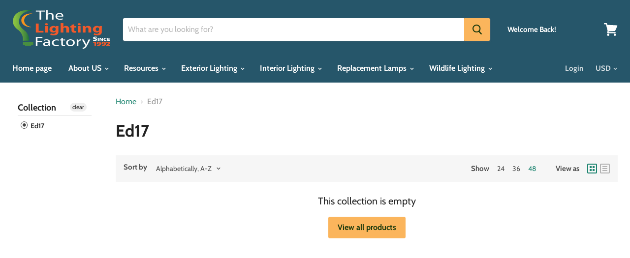

--- FILE ---
content_type: text/html; charset=utf-8
request_url: https://thelightingfactory.com/collections/ed17
body_size: 30530
content:
<!doctype html>
<html class="no-js no-touch" lang="en">
  <head>
    <meta charset="utf-8">
    <meta http-equiv="x-ua-compatible" content="IE=edge">

    <title>Ed17 — The Lighting Factory Inc</title>

    

    

    
      <link rel="canonical" href="https://thelightingfactory.com/collections/ed17" />
    

    <meta name="viewport" content="width=device-width">

    
    















<meta property="og:site_name" content="The Lighting Factory Inc">
<meta property="og:url" content="https://thelightingfactory.com/collections/ed17">
<meta property="og:title" content="Ed17">
<meta property="og:type" content="website">
<meta property="og:description" content="We are a full line lighting distributor with a complete line of fixtures, lamps and components, including hard-to-find lamps, ballasts, and other parts. ">




















<meta name="twitter:title" content="Ed17">
<meta name="twitter:description" content="We are a full line lighting distributor with a complete line of fixtures, lamps and components, including hard-to-find lamps, ballasts, and other parts. ">





    <script>window.performance && window.performance.mark && window.performance.mark('shopify.content_for_header.start');</script><meta name="google-site-verification" content="Rl0NQCjjIxUr09zPTsgM33T7NN6-hMcLrRnx18m7eUw">
<meta id="shopify-digital-wallet" name="shopify-digital-wallet" content="/25345158/digital_wallets/dialog">
<meta name="shopify-checkout-api-token" content="cb14c2ed93f81e3fcfa01ec5d64fd316">
<meta id="in-context-paypal-metadata" data-shop-id="25345158" data-venmo-supported="true" data-environment="production" data-locale="en_US" data-paypal-v4="true" data-currency="USD">
<link rel="alternate" type="application/atom+xml" title="Feed" href="/collections/ed17.atom" />
<link rel="alternate" type="application/json+oembed" href="https://thelightingfactory.com/collections/ed17.oembed">
<script async="async" src="/checkouts/internal/preloads.js?locale=en-US"></script>
<link rel="preconnect" href="https://shop.app" crossorigin="anonymous">
<script async="async" src="https://shop.app/checkouts/internal/preloads.js?locale=en-US&shop_id=25345158" crossorigin="anonymous"></script>
<script id="apple-pay-shop-capabilities" type="application/json">{"shopId":25345158,"countryCode":"US","currencyCode":"USD","merchantCapabilities":["supports3DS"],"merchantId":"gid:\/\/shopify\/Shop\/25345158","merchantName":"The Lighting Factory Inc","requiredBillingContactFields":["postalAddress","email"],"requiredShippingContactFields":["postalAddress","email"],"shippingType":"shipping","supportedNetworks":["visa","masterCard","amex","discover","elo","jcb"],"total":{"type":"pending","label":"The Lighting Factory Inc","amount":"1.00"},"shopifyPaymentsEnabled":true,"supportsSubscriptions":true}</script>
<script id="shopify-features" type="application/json">{"accessToken":"cb14c2ed93f81e3fcfa01ec5d64fd316","betas":["rich-media-storefront-analytics"],"domain":"thelightingfactory.com","predictiveSearch":true,"shopId":25345158,"locale":"en"}</script>
<script>var Shopify = Shopify || {};
Shopify.shop = "the-lighting-factory-inc.myshopify.com";
Shopify.locale = "en";
Shopify.currency = {"active":"USD","rate":"1.0"};
Shopify.country = "US";
Shopify.theme = {"name":"Empire | Sean Dev","id":111160066198,"schema_name":"Empire","schema_version":"4.5.0","theme_store_id":838,"role":"main"};
Shopify.theme.handle = "null";
Shopify.theme.style = {"id":null,"handle":null};
Shopify.cdnHost = "thelightingfactory.com/cdn";
Shopify.routes = Shopify.routes || {};
Shopify.routes.root = "/";</script>
<script type="module">!function(o){(o.Shopify=o.Shopify||{}).modules=!0}(window);</script>
<script>!function(o){function n(){var o=[];function n(){o.push(Array.prototype.slice.apply(arguments))}return n.q=o,n}var t=o.Shopify=o.Shopify||{};t.loadFeatures=n(),t.autoloadFeatures=n()}(window);</script>
<script>
  window.ShopifyPay = window.ShopifyPay || {};
  window.ShopifyPay.apiHost = "shop.app\/pay";
  window.ShopifyPay.redirectState = null;
</script>
<script id="shop-js-analytics" type="application/json">{"pageType":"collection"}</script>
<script defer="defer" async type="module" src="//thelightingfactory.com/cdn/shopifycloud/shop-js/modules/v2/client.init-shop-cart-sync_C5BV16lS.en.esm.js"></script>
<script defer="defer" async type="module" src="//thelightingfactory.com/cdn/shopifycloud/shop-js/modules/v2/chunk.common_CygWptCX.esm.js"></script>
<script type="module">
  await import("//thelightingfactory.com/cdn/shopifycloud/shop-js/modules/v2/client.init-shop-cart-sync_C5BV16lS.en.esm.js");
await import("//thelightingfactory.com/cdn/shopifycloud/shop-js/modules/v2/chunk.common_CygWptCX.esm.js");

  window.Shopify.SignInWithShop?.initShopCartSync?.({"fedCMEnabled":true,"windoidEnabled":true});

</script>
<script>
  window.Shopify = window.Shopify || {};
  if (!window.Shopify.featureAssets) window.Shopify.featureAssets = {};
  window.Shopify.featureAssets['shop-js'] = {"shop-cart-sync":["modules/v2/client.shop-cart-sync_ZFArdW7E.en.esm.js","modules/v2/chunk.common_CygWptCX.esm.js"],"init-fed-cm":["modules/v2/client.init-fed-cm_CmiC4vf6.en.esm.js","modules/v2/chunk.common_CygWptCX.esm.js"],"shop-button":["modules/v2/client.shop-button_tlx5R9nI.en.esm.js","modules/v2/chunk.common_CygWptCX.esm.js"],"shop-cash-offers":["modules/v2/client.shop-cash-offers_DOA2yAJr.en.esm.js","modules/v2/chunk.common_CygWptCX.esm.js","modules/v2/chunk.modal_D71HUcav.esm.js"],"init-windoid":["modules/v2/client.init-windoid_sURxWdc1.en.esm.js","modules/v2/chunk.common_CygWptCX.esm.js"],"shop-toast-manager":["modules/v2/client.shop-toast-manager_ClPi3nE9.en.esm.js","modules/v2/chunk.common_CygWptCX.esm.js"],"init-shop-email-lookup-coordinator":["modules/v2/client.init-shop-email-lookup-coordinator_B8hsDcYM.en.esm.js","modules/v2/chunk.common_CygWptCX.esm.js"],"init-shop-cart-sync":["modules/v2/client.init-shop-cart-sync_C5BV16lS.en.esm.js","modules/v2/chunk.common_CygWptCX.esm.js"],"avatar":["modules/v2/client.avatar_BTnouDA3.en.esm.js"],"pay-button":["modules/v2/client.pay-button_FdsNuTd3.en.esm.js","modules/v2/chunk.common_CygWptCX.esm.js"],"init-customer-accounts":["modules/v2/client.init-customer-accounts_DxDtT_ad.en.esm.js","modules/v2/client.shop-login-button_C5VAVYt1.en.esm.js","modules/v2/chunk.common_CygWptCX.esm.js","modules/v2/chunk.modal_D71HUcav.esm.js"],"init-shop-for-new-customer-accounts":["modules/v2/client.init-shop-for-new-customer-accounts_ChsxoAhi.en.esm.js","modules/v2/client.shop-login-button_C5VAVYt1.en.esm.js","modules/v2/chunk.common_CygWptCX.esm.js","modules/v2/chunk.modal_D71HUcav.esm.js"],"shop-login-button":["modules/v2/client.shop-login-button_C5VAVYt1.en.esm.js","modules/v2/chunk.common_CygWptCX.esm.js","modules/v2/chunk.modal_D71HUcav.esm.js"],"init-customer-accounts-sign-up":["modules/v2/client.init-customer-accounts-sign-up_CPSyQ0Tj.en.esm.js","modules/v2/client.shop-login-button_C5VAVYt1.en.esm.js","modules/v2/chunk.common_CygWptCX.esm.js","modules/v2/chunk.modal_D71HUcav.esm.js"],"shop-follow-button":["modules/v2/client.shop-follow-button_Cva4Ekp9.en.esm.js","modules/v2/chunk.common_CygWptCX.esm.js","modules/v2/chunk.modal_D71HUcav.esm.js"],"checkout-modal":["modules/v2/client.checkout-modal_BPM8l0SH.en.esm.js","modules/v2/chunk.common_CygWptCX.esm.js","modules/v2/chunk.modal_D71HUcav.esm.js"],"lead-capture":["modules/v2/client.lead-capture_Bi8yE_yS.en.esm.js","modules/v2/chunk.common_CygWptCX.esm.js","modules/v2/chunk.modal_D71HUcav.esm.js"],"shop-login":["modules/v2/client.shop-login_D6lNrXab.en.esm.js","modules/v2/chunk.common_CygWptCX.esm.js","modules/v2/chunk.modal_D71HUcav.esm.js"],"payment-terms":["modules/v2/client.payment-terms_CZxnsJam.en.esm.js","modules/v2/chunk.common_CygWptCX.esm.js","modules/v2/chunk.modal_D71HUcav.esm.js"]};
</script>
<script>(function() {
  var isLoaded = false;
  function asyncLoad() {
    if (isLoaded) return;
    isLoaded = true;
    var urls = ["https:\/\/contactform.hulkapps.com\/skeletopapp.js?shop=the-lighting-factory-inc.myshopify.com","https:\/\/cdn.shopify.com\/s\/files\/1\/2534\/5158\/t\/35\/assets\/cws_quotation_init.js?v=1599631650\u0026shop=the-lighting-factory-inc.myshopify.com","https:\/\/cdn.hextom.com\/js\/freeshippingbar.js?shop=the-lighting-factory-inc.myshopify.com"];
    for (var i = 0; i < urls.length; i++) {
      var s = document.createElement('script');
      s.type = 'text/javascript';
      s.async = true;
      s.src = urls[i];
      var x = document.getElementsByTagName('script')[0];
      x.parentNode.insertBefore(s, x);
    }
  };
  if(window.attachEvent) {
    window.attachEvent('onload', asyncLoad);
  } else {
    window.addEventListener('load', asyncLoad, false);
  }
})();</script>
<script id="__st">var __st={"a":25345158,"offset":-18000,"reqid":"91cf0113-ccbc-4f34-bb5c-de4ab6e6c5c9-1768732058","pageurl":"thelightingfactory.com\/collections\/ed17","u":"59cb7e92696c","p":"collection","rtyp":"collection","rid":373789950199};</script>
<script>window.ShopifyPaypalV4VisibilityTracking = true;</script>
<script id="captcha-bootstrap">!function(){'use strict';const t='contact',e='account',n='new_comment',o=[[t,t],['blogs',n],['comments',n],[t,'customer']],c=[[e,'customer_login'],[e,'guest_login'],[e,'recover_customer_password'],[e,'create_customer']],r=t=>t.map((([t,e])=>`form[action*='/${t}']:not([data-nocaptcha='true']) input[name='form_type'][value='${e}']`)).join(','),a=t=>()=>t?[...document.querySelectorAll(t)].map((t=>t.form)):[];function s(){const t=[...o],e=r(t);return a(e)}const i='password',u='form_key',d=['recaptcha-v3-token','g-recaptcha-response','h-captcha-response',i],f=()=>{try{return window.sessionStorage}catch{return}},m='__shopify_v',_=t=>t.elements[u];function p(t,e,n=!1){try{const o=window.sessionStorage,c=JSON.parse(o.getItem(e)),{data:r}=function(t){const{data:e,action:n}=t;return t[m]||n?{data:e,action:n}:{data:t,action:n}}(c);for(const[e,n]of Object.entries(r))t.elements[e]&&(t.elements[e].value=n);n&&o.removeItem(e)}catch(o){console.error('form repopulation failed',{error:o})}}const l='form_type',E='cptcha';function T(t){t.dataset[E]=!0}const w=window,h=w.document,L='Shopify',v='ce_forms',y='captcha';let A=!1;((t,e)=>{const n=(g='f06e6c50-85a8-45c8-87d0-21a2b65856fe',I='https://cdn.shopify.com/shopifycloud/storefront-forms-hcaptcha/ce_storefront_forms_captcha_hcaptcha.v1.5.2.iife.js',D={infoText:'Protected by hCaptcha',privacyText:'Privacy',termsText:'Terms'},(t,e,n)=>{const o=w[L][v],c=o.bindForm;if(c)return c(t,g,e,D).then(n);var r;o.q.push([[t,g,e,D],n]),r=I,A||(h.body.append(Object.assign(h.createElement('script'),{id:'captcha-provider',async:!0,src:r})),A=!0)});var g,I,D;w[L]=w[L]||{},w[L][v]=w[L][v]||{},w[L][v].q=[],w[L][y]=w[L][y]||{},w[L][y].protect=function(t,e){n(t,void 0,e),T(t)},Object.freeze(w[L][y]),function(t,e,n,w,h,L){const[v,y,A,g]=function(t,e,n){const i=e?o:[],u=t?c:[],d=[...i,...u],f=r(d),m=r(i),_=r(d.filter((([t,e])=>n.includes(e))));return[a(f),a(m),a(_),s()]}(w,h,L),I=t=>{const e=t.target;return e instanceof HTMLFormElement?e:e&&e.form},D=t=>v().includes(t);t.addEventListener('submit',(t=>{const e=I(t);if(!e)return;const n=D(e)&&!e.dataset.hcaptchaBound&&!e.dataset.recaptchaBound,o=_(e),c=g().includes(e)&&(!o||!o.value);(n||c)&&t.preventDefault(),c&&!n&&(function(t){try{if(!f())return;!function(t){const e=f();if(!e)return;const n=_(t);if(!n)return;const o=n.value;o&&e.removeItem(o)}(t);const e=Array.from(Array(32),(()=>Math.random().toString(36)[2])).join('');!function(t,e){_(t)||t.append(Object.assign(document.createElement('input'),{type:'hidden',name:u})),t.elements[u].value=e}(t,e),function(t,e){const n=f();if(!n)return;const o=[...t.querySelectorAll(`input[type='${i}']`)].map((({name:t})=>t)),c=[...d,...o],r={};for(const[a,s]of new FormData(t).entries())c.includes(a)||(r[a]=s);n.setItem(e,JSON.stringify({[m]:1,action:t.action,data:r}))}(t,e)}catch(e){console.error('failed to persist form',e)}}(e),e.submit())}));const S=(t,e)=>{t&&!t.dataset[E]&&(n(t,e.some((e=>e===t))),T(t))};for(const o of['focusin','change'])t.addEventListener(o,(t=>{const e=I(t);D(e)&&S(e,y())}));const B=e.get('form_key'),M=e.get(l),P=B&&M;t.addEventListener('DOMContentLoaded',(()=>{const t=y();if(P)for(const e of t)e.elements[l].value===M&&p(e,B);[...new Set([...A(),...v().filter((t=>'true'===t.dataset.shopifyCaptcha))])].forEach((e=>S(e,t)))}))}(h,new URLSearchParams(w.location.search),n,t,e,['guest_login'])})(!0,!0)}();</script>
<script integrity="sha256-4kQ18oKyAcykRKYeNunJcIwy7WH5gtpwJnB7kiuLZ1E=" data-source-attribution="shopify.loadfeatures" defer="defer" src="//thelightingfactory.com/cdn/shopifycloud/storefront/assets/storefront/load_feature-a0a9edcb.js" crossorigin="anonymous"></script>
<script crossorigin="anonymous" defer="defer" src="//thelightingfactory.com/cdn/shopifycloud/storefront/assets/shopify_pay/storefront-65b4c6d7.js?v=20250812"></script>
<script data-source-attribution="shopify.dynamic_checkout.dynamic.init">var Shopify=Shopify||{};Shopify.PaymentButton=Shopify.PaymentButton||{isStorefrontPortableWallets:!0,init:function(){window.Shopify.PaymentButton.init=function(){};var t=document.createElement("script");t.src="https://thelightingfactory.com/cdn/shopifycloud/portable-wallets/latest/portable-wallets.en.js",t.type="module",document.head.appendChild(t)}};
</script>
<script data-source-attribution="shopify.dynamic_checkout.buyer_consent">
  function portableWalletsHideBuyerConsent(e){var t=document.getElementById("shopify-buyer-consent"),n=document.getElementById("shopify-subscription-policy-button");t&&n&&(t.classList.add("hidden"),t.setAttribute("aria-hidden","true"),n.removeEventListener("click",e))}function portableWalletsShowBuyerConsent(e){var t=document.getElementById("shopify-buyer-consent"),n=document.getElementById("shopify-subscription-policy-button");t&&n&&(t.classList.remove("hidden"),t.removeAttribute("aria-hidden"),n.addEventListener("click",e))}window.Shopify?.PaymentButton&&(window.Shopify.PaymentButton.hideBuyerConsent=portableWalletsHideBuyerConsent,window.Shopify.PaymentButton.showBuyerConsent=portableWalletsShowBuyerConsent);
</script>
<script data-source-attribution="shopify.dynamic_checkout.cart.bootstrap">document.addEventListener("DOMContentLoaded",(function(){function t(){return document.querySelector("shopify-accelerated-checkout-cart, shopify-accelerated-checkout")}if(t())Shopify.PaymentButton.init();else{new MutationObserver((function(e,n){t()&&(Shopify.PaymentButton.init(),n.disconnect())})).observe(document.body,{childList:!0,subtree:!0})}}));
</script>
<link id="shopify-accelerated-checkout-styles" rel="stylesheet" media="screen" href="https://thelightingfactory.com/cdn/shopifycloud/portable-wallets/latest/accelerated-checkout-backwards-compat.css" crossorigin="anonymous">
<style id="shopify-accelerated-checkout-cart">
        #shopify-buyer-consent {
  margin-top: 1em;
  display: inline-block;
  width: 100%;
}

#shopify-buyer-consent.hidden {
  display: none;
}

#shopify-subscription-policy-button {
  background: none;
  border: none;
  padding: 0;
  text-decoration: underline;
  font-size: inherit;
  cursor: pointer;
}

#shopify-subscription-policy-button::before {
  box-shadow: none;
}

      </style>

<script>window.performance && window.performance.mark && window.performance.mark('shopify.content_for_header.end');</script>

    <script>
      document.documentElement.className=document.documentElement.className.replace(/\bno-js\b/,'js');
      if(window.Shopify&&window.Shopify.designMode)document.documentElement.className+=' in-theme-editor';
      if(('ontouchstart' in window)||window.DocumentTouch&&document instanceof DocumentTouch)document.documentElement.className=document.documentElement.className.replace(/\bno-touch\b/,'has-touch');
    </script>

    <link href="//thelightingfactory.com/cdn/shop/t/35/assets/theme.scss.css?v=102997914671092387911759259938" rel="stylesheet" type="text/css" media="all" />
  <div id="shopify-section-filter-menu-settings" class="shopify-section"><style type="text/css">
/*  Filter Menu Color and Image Section CSS */.pt-display-swatch ul .filter-active- .collection-name .check-icon:before
{
  background-color: #333333;
  color: #333333;
  -webkit-text-fill-color: transparent;background: -o-linear-gradient(transparent, transparent);
  background-size: cover;
  -webkit-background-clip: text;
  background-clip: text;

}

.pt-display-swatch ul .filter-active- .collection-name .check-icon {
  text-shadow: none !important;
}.filter-active- li a {
  vertical-align: middle;
  line-height: 30px;
}


.filter-active- .collection-name .check-icon {
  vertical-align: middle;
  height: 30px;
  width: 30px;
  background: url(//thelightingfactory.com/cdn/shopifycloud/storefront/assets/no-image-100-2a702f30_x60.gif) no-repeat 0px 0px;
  display: inline-block;
  background-size: contain;
  margin-right: 5px;
  opacity: 0.7;
}

.filter-active- .collection-name .check-icon:before {
 display: none
}

.filter-active-.selected .collection-name .check-icon,
.filter-active- .collection-name a:hover .check-icon
{
  opacity: 1.0
}</style>
<link href="//thelightingfactory.com/cdn/shop/t/35/assets/filter-menu.scss.css?v=98951015138106163681730468784" rel="stylesheet" type="text/css" media="all" />
<script src="//thelightingfactory.com/cdn/shop/t/35/assets/filter-menu.js?v=181055312902103895121599594593" type="text/javascript"></script>





</div>

 

<script>window.__pagefly_analytics_settings__ = {"acceptTracking":false};</script>
 


	
<!-- 786/92 ASM SAW KGN -->
<!-- App First CSS [Version-1] is included below -->
<link href="//thelightingfactory.com/cdn/shop/t/35/assets/cws_quotation.css?v=134733229595793790721599897788" rel="stylesheet" type="text/css" media="all" />

<!-- App Upgraded CSS [Version-2] is included below -->
<link href="//thelightingfactory.com/cdn/shop/t/35/assets/cws_quotation_upgraded.css?v=152165573796779074601599631648" rel="stylesheet" type="text/css" media="all" />

<!-- Quote Configurations -->
<script src="//thelightingfactory.com/cdn/shop/t/35/assets/cws_quotation_config.js?v=16744519355201001631649085564" type="text/javascript"></script>

<!-- Liquid Error Handling --><!-- Check Jquery Version Cases -->
<script type="text/javascript">
if (typeof jQuery === "undefined") {
    document.write(unescape("%3Cscript src='//ajax.googleapis.com/ajax/libs/jquery/1.8.3/jquery.min.js' type='text/javascript'%3E%3C/script%3E"));
} else {
	if((jQuery.fn.jquery.replace(/\.(\d)/g,".0$1").replace(/\.0(\d{2})/g,".$1") < "1.08.01")){
    document.write(unescape("%3Cscript src='//ajax.googleapis.com/ajax/libs/jquery/1.8.3/jquery.min.js' type='text/javascript'%3E%3C/script%3E"));
    }
}

</script>

<!-- JS -->
<script type="text/javascript">
  	//Static Class/Id arrays based on free shopify themes
    var product_container_ele = ['.product-info','li','div.grid__item', 'div.product', 'div.grid-view-item','div.collection__item','div[class*="product-item"]','article[class*="productgrid"]','article[class*="card"]','div.xs-card','a[href*="/products/"]','.product-index','.owl-item','.isp_grid_result','.snize-product','.grid-item','div.card','.flickity-viewport .product-wrap','article, div.related-products a','.product--wrapper','.bk-product','.box.product','.box_1','.indiv-product','.product-index','.product-car','.product-card','.product-wrap','.product:not(body)','.products .one-third.column.thumbnail','.limespot-recommendation-box-item .ls-link','.mp-product-grid','.product-grid .four-col .product-link .img-outer','.collection-matrix .grid__item','.product-grid .product-item','.ais-product','.ProductItem__Wrapper','.grid-product__content','.bkt--products-vertical','.lb-product-wrapper','.product-link .rimage-outer-wrapper','.grid__cell .product-item','.item.large--one-quarter','div.list-view-item'];
    var addtocart_selectors = [".shopify-payment-button","#AddToCart-product-template","#AddToCart","#addToCart-product-template",".product__add-to-cart-button",".product-form__cart-submit",".add-to-cart",".cart-functions > button",".productitem--action-atc",".product-form--atc-button",".product-menu-button-atc",".product__add-to-cart",".product-add",".add-to-cart-button","#addToCart",".product-detail__form__action > button",".product-form-submit-wrap > input",".product-form input[type=\"submit\"]","input.submit",".add_to_cart",".product-item-quick-shop","#add-to-cart",".productForm-submit",".add-to-cart-btn",".product-single__add-btn",".quick-add--add-button",".product-page--add-to-cart",".addToCart",".product-form .form-actions",".button.add",".btn-cart","button#add",".addtocart",".AddtoCart",".product-add input.add","button#purchase","form[action=\"\/cart\/add\"] input[type=\"button\"]","form[action=\"\/cart\/add\"] button[type=\"button\"]","form[action=\"\/cart\/add\"] input[type=\"submit\"]", "form[action=\"\/cart\/add\"] button[type=\"submit\"]",".product__form button[type=\"submit\"]","#AddToCart--product-template"];
	var price_selectors = [".product__prices",".price-box","#comparePrice-product-template","#ProductPrice-product-template","#ProductPrice",".product-price",".product__price","#productPrice-product-template",".product__current-price",".product-thumb-caption-price-current",".product-item-caption-price-current",".grid-product__price",".product__price","span.price","span.product-price",".productitem--price",".product-pricing","span.money",".product-item__price",".product-list-item-price","p.price","div.price",".product-meta__prices","div.product-price","span#price",".price.money","h3.price","a.price",".price-area",".product-item-price",".pricearea",".collectionGrid .collectionBlock-info > p","#ComparePrice",".product--price-wrapper",".product-page--price-wrapper",".color--shop-accent.font-size--s.t--meta.f--main",".ComparePrice",".ProductPrice",".prodThumb .title span:last-child",".price",".product-single__price-product-template",".product-info-price",".price-money",".prod-price","#price-field",".product-grid--price",".prices",".pricing","#product-price",".money-styling",".compare-at-price",".product-item--price",".card__price",".product-card__price",".product-price__price",".product-item__price-wrapper",".product-single__price",".grid-product__price-wrap","a.grid-link p.grid-link__meta"];
  	var qty_selectors = [".product-form__item--quantity",".product-single__quantity",".js-qty",".quantity-wrapper",".quantity-selector",".product-form__quantity-selector",".product-single__addtocart label"];
  	var variant_dropdown_selectors = [".product-form__select","select.single-option-selector","label[for^='SingleOptionSelector']","label[for^='productSelect-product-template-option']","label.single-option-selector__label","label.single-option-radio__label","[id^='ProductSelect-option']","label[for^='ProductSelect-product-template-option-']"];
 
  	//Get Configurations
    var json_file_cont = JSON.parse(cwsQAConfigs);
   	window.qmp_pro_ids = json_file_cont.disabled_products.toString().replace(/(^,)|(,$)/g, "");
  	window.qmp_allow_quote_for_soldout = json_file_cont.allow_quote_for_soldout;
  	window.hide_addtocart = json_file_cont.hide_add_to_cart;
  	window.product_container_element = json_file_cont.product_container_element;
  	window.hide_price = json_file_cont.hide_price;
  	window.hide_add_to_cart_class = json_file_cont.hide_add_to_cart_class;
  	window.hide_price_element = json_file_cont.hide_price_element;
	window.quick_quote_form_use = json_file_cont.quick_quote_form_use;
    window.show_button_on = json_file_cont.show_button_on;
  
  	//Get enable/disable config.
  	window.enable_app = json_file_cont.enable_app;
    
  	//Set currency format
  	window.qmp_money_format = "<span class=hidden>${{ amount }}</span>"; 
   
    //Get current Template
    window.curr_template = "collection";
      
    //Get Product Handle
    window.product_handle = "";
    
	//Get Product Id
    window.product_id = "";
    
   	//Get Shop Domain
    window.shop_domain = 'the-lighting-factory-inc.myshopify.com';
  	
    //Get Re-Captcha values
    window.enable_re_captcha = json_file_cont.enable_re_captcha;
    window.re_captcha_site_key = json_file_cont.re_captcha_site_key;
  
  	//Get Form Required Fields
  	window.required_field = json_file_cont.required_field;
    
    //Get Language Translations
    window.var_save_label = "save"; 
	window.add_to_quote_success_message = "items are added to quote successfully."; 
	window.add_to_quote_btn = "add to quote";
    window.soldout = "sold out";
   	window.first_name_lbl = "first name";
  	window.last_name_lbl = "last name";
  	window.email_lbl = "email";  
  	window.message_lbl = "message"; 
  	window.phone_no_lbl = "phone number"; 
  	window.company_lbl = "company"; 
  	window.submit_quote_lbl = "submit quote"; 
  	window.first_name_error_text = "first name field is required."; 
    window.last_name_error_text = "last name field is required.";
    window.email_error_text = "email field is required."; 
    window.invalid_email_error_text = "email address is invalid."; 
    window.message_error_text = "message field is required.";
    window.phone_error_text = "phone number field is required."; 
    window.invalid_phone_error_text = "phone number is invalid."; 
    window.company_error_text = "company field is required."; 
    window.captcha_error_text = "captcha validation is required."; 
  	window.thank_you_msg = "thank you for submitting your request for a quote. your quote request number is"; 
  	window.soldout_message = "sorry! quote is not submitted successfully as item is soldout."; 
    window.quote_checkout_error = "sorry! you cannot checkout as no draft order is created yet, please contact to store owner."; 
  	window.maximum_qty_message = "we have maximum %s items in stock.";   
	var qty_str = window.maximum_qty_message;
    var qty_str_arr = qty_str.toString().split("%s");
	window.maximum_qty_msg1 = qty_str_arr[0];
	window.maximum_qty_msg2= qty_str_arr[1];
  	window.out_of_stock_message = "sorry! item is out of stock for quotation.";  
	window.request_for_a_quote_btn = "request for quote"; 
    window.view_quote_text = "view quote"; 
    
    //Columns
    window.prd_name = "product name"; 
  	window.prd_img = "product image"; 
  	window.prd_price = "product price"; 
  	window.prd_qty = "quantity"; 
  
    //Get Variant Table Configs.
    window.variant_table_default_qty = json_file_cont.variant_table_default_qty;
    window.show_variant_img = json_file_cont.show_variant_img;
    window.variant_img_size = json_file_cont.variant_img_size;
  	window.show_sku = json_file_cont.show_sku;
  	window.sku_text = json_file_cont.sku_text;
  
  	//Get floating quote cart show/hide config.
  	window.show_floating_quote_cart = json_file_cont.show_floating_quote_cart;
      
  	//No Image Path
  	window.no_img = "//thelightingfactory.com/cdn/shop/t/35/assets/cws_quotation_no_img.png?v=36470319120580749811599631644";
    
    //Theme Store Id
    window.theme_store_id = Shopify.theme.theme_store_id;
  	var shp_themes = [796,380,730,829,679,782,775,766,719,578,885]; 
      
    //Data url
    window.data_url = 'https://www.requestaquoteshp.capacitywebservices.com/ajax/quick_quote_product_form.php';
   
    //Hide Add to Cart & Price Feature Custom Theme Solution
	if(typeof window.product_container_element !== "undefined") {
    	if(window.product_container_element != "") {
     		window.product_container_element = window.product_container_element.replace(/(^,)|(,$)/g, "");
    		product_container_ele.push(window.product_container_element);
    	}
	}
  
	if(typeof window.hide_add_to_cart_class !== "undefined") {
  		if(window.hide_add_to_cart_class != "") {
      		window.hide_add_to_cart_class = window.hide_add_to_cart_class.replace(/(^,)|(,$)/g, "");
    		addtocart_selectors.push(window.hide_add_to_cart_class);
    	}
	}

	if(typeof window.hide_price_element !== "undefined") {
  		if(window.hide_price_element != "") {
  			window.hide_price_element = window.hide_price_element.replace(/(^,)|(,$)/g, "");
   			price_selectors.push(window.hide_price_element);
    	}
	}

    //Pass Classes / Ids element full string data to Quote JS.
 	window.product_container_ele = product_container_ele.toString();
    window.addtocart_selectors = addtocart_selectors.toString();
    window.price_selectors = price_selectors.toString();
  	window.qty_selectors = qty_selectors.toString();
  	window.variant_dropdown_selectors = variant_dropdown_selectors.toString();
  
  	//If customer is logged in then autofilled quote form fields values.
  	window.cust_first_name = "";
    window.cust_last_name = "";
    window.cust_email = "";
    window.cust_phone = "";
 
  	//Check if not included then include Shopify AJAX API LIBRARY
    var exist_script = $('script[src*="api.jquery"]').length;
  	var ajax_api_js = "//thelightingfactory.com/cdn/shopifycloud/storefront/assets/themes_support/api.jquery-7ab1a3a4.js";
   	
    if(!exist_script) { 
    	document.write(unescape("%3Cscript src='"+ajax_api_js+"' type='text/javascript'%3E%3C/script%3E"));
   	} 
</script>

<script type="text/javascript">
	var add_to_quote = "//thelightingfactory.com/cdn/shop/t/35/assets/cws_quotation.js?v=109622126219469705501600323368";
    
    
 	if(window.location.href.indexOf("/apps/quote-request") == -1) { 	
      document.write(unescape("%3Cscript src='"+add_to_quote+"' type='text/javascript'%3E%3C/script%3E"));
    } 
  	
 
  	//Re-Captcha included on Quote Form Only - 786
  	if(window.enable_re_captcha == "yes" && window.re_captcha_site_key != "") {	
      	
      
      	if(window.location.href.indexOf("/apps/quote-request") != -1) {	
     		document.write(unescape("%3Cscript src='https://www.google.com/recaptcha/api.js?onload=loadCaptcha&render=explicit' type='text/javascript' async defer%3E%3C/script%3E"));
  		}
  	}
</script>

							
<meta property="og:image" content="https://cdn.shopify.com/s/files/1/2534/5158/files/TLF_LOGO.png?height=628&pad_color=fff&v=1613172768&width=1200" />
<meta property="og:image:secure_url" content="https://cdn.shopify.com/s/files/1/2534/5158/files/TLF_LOGO.png?height=628&pad_color=fff&v=1613172768&width=1200" />
<meta property="og:image:width" content="1200" />
<meta property="og:image:height" content="628" />
<link href="https://monorail-edge.shopifysvc.com" rel="dns-prefetch">
<script>(function(){if ("sendBeacon" in navigator && "performance" in window) {try {var session_token_from_headers = performance.getEntriesByType('navigation')[0].serverTiming.find(x => x.name == '_s').description;} catch {var session_token_from_headers = undefined;}var session_cookie_matches = document.cookie.match(/_shopify_s=([^;]*)/);var session_token_from_cookie = session_cookie_matches && session_cookie_matches.length === 2 ? session_cookie_matches[1] : "";var session_token = session_token_from_headers || session_token_from_cookie || "";function handle_abandonment_event(e) {var entries = performance.getEntries().filter(function(entry) {return /monorail-edge.shopifysvc.com/.test(entry.name);});if (!window.abandonment_tracked && entries.length === 0) {window.abandonment_tracked = true;var currentMs = Date.now();var navigation_start = performance.timing.navigationStart;var payload = {shop_id: 25345158,url: window.location.href,navigation_start,duration: currentMs - navigation_start,session_token,page_type: "collection"};window.navigator.sendBeacon("https://monorail-edge.shopifysvc.com/v1/produce", JSON.stringify({schema_id: "online_store_buyer_site_abandonment/1.1",payload: payload,metadata: {event_created_at_ms: currentMs,event_sent_at_ms: currentMs}}));}}window.addEventListener('pagehide', handle_abandonment_event);}}());</script>
<script id="web-pixels-manager-setup">(function e(e,d,r,n,o){if(void 0===o&&(o={}),!Boolean(null===(a=null===(i=window.Shopify)||void 0===i?void 0:i.analytics)||void 0===a?void 0:a.replayQueue)){var i,a;window.Shopify=window.Shopify||{};var t=window.Shopify;t.analytics=t.analytics||{};var s=t.analytics;s.replayQueue=[],s.publish=function(e,d,r){return s.replayQueue.push([e,d,r]),!0};try{self.performance.mark("wpm:start")}catch(e){}var l=function(){var e={modern:/Edge?\/(1{2}[4-9]|1[2-9]\d|[2-9]\d{2}|\d{4,})\.\d+(\.\d+|)|Firefox\/(1{2}[4-9]|1[2-9]\d|[2-9]\d{2}|\d{4,})\.\d+(\.\d+|)|Chrom(ium|e)\/(9{2}|\d{3,})\.\d+(\.\d+|)|(Maci|X1{2}).+ Version\/(15\.\d+|(1[6-9]|[2-9]\d|\d{3,})\.\d+)([,.]\d+|)( \(\w+\)|)( Mobile\/\w+|) Safari\/|Chrome.+OPR\/(9{2}|\d{3,})\.\d+\.\d+|(CPU[ +]OS|iPhone[ +]OS|CPU[ +]iPhone|CPU IPhone OS|CPU iPad OS)[ +]+(15[._]\d+|(1[6-9]|[2-9]\d|\d{3,})[._]\d+)([._]\d+|)|Android:?[ /-](13[3-9]|1[4-9]\d|[2-9]\d{2}|\d{4,})(\.\d+|)(\.\d+|)|Android.+Firefox\/(13[5-9]|1[4-9]\d|[2-9]\d{2}|\d{4,})\.\d+(\.\d+|)|Android.+Chrom(ium|e)\/(13[3-9]|1[4-9]\d|[2-9]\d{2}|\d{4,})\.\d+(\.\d+|)|SamsungBrowser\/([2-9]\d|\d{3,})\.\d+/,legacy:/Edge?\/(1[6-9]|[2-9]\d|\d{3,})\.\d+(\.\d+|)|Firefox\/(5[4-9]|[6-9]\d|\d{3,})\.\d+(\.\d+|)|Chrom(ium|e)\/(5[1-9]|[6-9]\d|\d{3,})\.\d+(\.\d+|)([\d.]+$|.*Safari\/(?![\d.]+ Edge\/[\d.]+$))|(Maci|X1{2}).+ Version\/(10\.\d+|(1[1-9]|[2-9]\d|\d{3,})\.\d+)([,.]\d+|)( \(\w+\)|)( Mobile\/\w+|) Safari\/|Chrome.+OPR\/(3[89]|[4-9]\d|\d{3,})\.\d+\.\d+|(CPU[ +]OS|iPhone[ +]OS|CPU[ +]iPhone|CPU IPhone OS|CPU iPad OS)[ +]+(10[._]\d+|(1[1-9]|[2-9]\d|\d{3,})[._]\d+)([._]\d+|)|Android:?[ /-](13[3-9]|1[4-9]\d|[2-9]\d{2}|\d{4,})(\.\d+|)(\.\d+|)|Mobile Safari.+OPR\/([89]\d|\d{3,})\.\d+\.\d+|Android.+Firefox\/(13[5-9]|1[4-9]\d|[2-9]\d{2}|\d{4,})\.\d+(\.\d+|)|Android.+Chrom(ium|e)\/(13[3-9]|1[4-9]\d|[2-9]\d{2}|\d{4,})\.\d+(\.\d+|)|Android.+(UC? ?Browser|UCWEB|U3)[ /]?(15\.([5-9]|\d{2,})|(1[6-9]|[2-9]\d|\d{3,})\.\d+)\.\d+|SamsungBrowser\/(5\.\d+|([6-9]|\d{2,})\.\d+)|Android.+MQ{2}Browser\/(14(\.(9|\d{2,})|)|(1[5-9]|[2-9]\d|\d{3,})(\.\d+|))(\.\d+|)|K[Aa][Ii]OS\/(3\.\d+|([4-9]|\d{2,})\.\d+)(\.\d+|)/},d=e.modern,r=e.legacy,n=navigator.userAgent;return n.match(d)?"modern":n.match(r)?"legacy":"unknown"}(),u="modern"===l?"modern":"legacy",c=(null!=n?n:{modern:"",legacy:""})[u],f=function(e){return[e.baseUrl,"/wpm","/b",e.hashVersion,"modern"===e.buildTarget?"m":"l",".js"].join("")}({baseUrl:d,hashVersion:r,buildTarget:u}),m=function(e){var d=e.version,r=e.bundleTarget,n=e.surface,o=e.pageUrl,i=e.monorailEndpoint;return{emit:function(e){var a=e.status,t=e.errorMsg,s=(new Date).getTime(),l=JSON.stringify({metadata:{event_sent_at_ms:s},events:[{schema_id:"web_pixels_manager_load/3.1",payload:{version:d,bundle_target:r,page_url:o,status:a,surface:n,error_msg:t},metadata:{event_created_at_ms:s}}]});if(!i)return console&&console.warn&&console.warn("[Web Pixels Manager] No Monorail endpoint provided, skipping logging."),!1;try{return self.navigator.sendBeacon.bind(self.navigator)(i,l)}catch(e){}var u=new XMLHttpRequest;try{return u.open("POST",i,!0),u.setRequestHeader("Content-Type","text/plain"),u.send(l),!0}catch(e){return console&&console.warn&&console.warn("[Web Pixels Manager] Got an unhandled error while logging to Monorail."),!1}}}}({version:r,bundleTarget:l,surface:e.surface,pageUrl:self.location.href,monorailEndpoint:e.monorailEndpoint});try{o.browserTarget=l,function(e){var d=e.src,r=e.async,n=void 0===r||r,o=e.onload,i=e.onerror,a=e.sri,t=e.scriptDataAttributes,s=void 0===t?{}:t,l=document.createElement("script"),u=document.querySelector("head"),c=document.querySelector("body");if(l.async=n,l.src=d,a&&(l.integrity=a,l.crossOrigin="anonymous"),s)for(var f in s)if(Object.prototype.hasOwnProperty.call(s,f))try{l.dataset[f]=s[f]}catch(e){}if(o&&l.addEventListener("load",o),i&&l.addEventListener("error",i),u)u.appendChild(l);else{if(!c)throw new Error("Did not find a head or body element to append the script");c.appendChild(l)}}({src:f,async:!0,onload:function(){if(!function(){var e,d;return Boolean(null===(d=null===(e=window.Shopify)||void 0===e?void 0:e.analytics)||void 0===d?void 0:d.initialized)}()){var d=window.webPixelsManager.init(e)||void 0;if(d){var r=window.Shopify.analytics;r.replayQueue.forEach((function(e){var r=e[0],n=e[1],o=e[2];d.publishCustomEvent(r,n,o)})),r.replayQueue=[],r.publish=d.publishCustomEvent,r.visitor=d.visitor,r.initialized=!0}}},onerror:function(){return m.emit({status:"failed",errorMsg:"".concat(f," has failed to load")})},sri:function(e){var d=/^sha384-[A-Za-z0-9+/=]+$/;return"string"==typeof e&&d.test(e)}(c)?c:"",scriptDataAttributes:o}),m.emit({status:"loading"})}catch(e){m.emit({status:"failed",errorMsg:(null==e?void 0:e.message)||"Unknown error"})}}})({shopId: 25345158,storefrontBaseUrl: "https://thelightingfactory.com",extensionsBaseUrl: "https://extensions.shopifycdn.com/cdn/shopifycloud/web-pixels-manager",monorailEndpoint: "https://monorail-edge.shopifysvc.com/unstable/produce_batch",surface: "storefront-renderer",enabledBetaFlags: ["2dca8a86"],webPixelsConfigList: [{"id":"515637495","configuration":"{\"config\":\"{\\\"pixel_id\\\":\\\"AW-0\\\",\\\"target_country\\\":\\\"US\\\",\\\"gtag_events\\\":[{\\\"type\\\":\\\"page_view\\\",\\\"action_label\\\":\\\"AW-1013704287\\\/WPG8CL_p-KIBEN_Mr-MD\\\"},{\\\"type\\\":\\\"purchase\\\",\\\"action_label\\\":\\\"AW-1013704287\\\/fWRVCMLp-KIBEN_Mr-MD\\\"},{\\\"type\\\":\\\"view_item\\\",\\\"action_label\\\":\\\"AW-1013704287\\\/vDJRCMXp-KIBEN_Mr-MD\\\"},{\\\"type\\\":\\\"add_to_cart\\\",\\\"action_label\\\":\\\"AW-1013704287\\\/dwEtCMjp-KIBEN_Mr-MD\\\"},{\\\"type\\\":\\\"begin_checkout\\\",\\\"action_label\\\":\\\"AW-1013704287\\\/UypsCMvp-KIBEN_Mr-MD\\\"},{\\\"type\\\":\\\"search\\\",\\\"action_label\\\":\\\"AW-1013704287\\\/SsgLCM7p-KIBEN_Mr-MD\\\"},{\\\"type\\\":\\\"add_payment_info\\\",\\\"action_label\\\":\\\"AW-1013704287\\\/z23QCNHp-KIBEN_Mr-MD\\\"}],\\\"enable_monitoring_mode\\\":false}\"}","eventPayloadVersion":"v1","runtimeContext":"OPEN","scriptVersion":"b2a88bafab3e21179ed38636efcd8a93","type":"APP","apiClientId":1780363,"privacyPurposes":[],"dataSharingAdjustments":{"protectedCustomerApprovalScopes":["read_customer_address","read_customer_email","read_customer_name","read_customer_personal_data","read_customer_phone"]}},{"id":"shopify-app-pixel","configuration":"{}","eventPayloadVersion":"v1","runtimeContext":"STRICT","scriptVersion":"0450","apiClientId":"shopify-pixel","type":"APP","privacyPurposes":["ANALYTICS","MARKETING"]},{"id":"shopify-custom-pixel","eventPayloadVersion":"v1","runtimeContext":"LAX","scriptVersion":"0450","apiClientId":"shopify-pixel","type":"CUSTOM","privacyPurposes":["ANALYTICS","MARKETING"]}],isMerchantRequest: false,initData: {"shop":{"name":"The Lighting Factory Inc","paymentSettings":{"currencyCode":"USD"},"myshopifyDomain":"the-lighting-factory-inc.myshopify.com","countryCode":"US","storefrontUrl":"https:\/\/thelightingfactory.com"},"customer":null,"cart":null,"checkout":null,"productVariants":[],"purchasingCompany":null},},"https://thelightingfactory.com/cdn","fcfee988w5aeb613cpc8e4bc33m6693e112",{"modern":"","legacy":""},{"shopId":"25345158","storefrontBaseUrl":"https:\/\/thelightingfactory.com","extensionBaseUrl":"https:\/\/extensions.shopifycdn.com\/cdn\/shopifycloud\/web-pixels-manager","surface":"storefront-renderer","enabledBetaFlags":"[\"2dca8a86\"]","isMerchantRequest":"false","hashVersion":"fcfee988w5aeb613cpc8e4bc33m6693e112","publish":"custom","events":"[[\"page_viewed\",{}],[\"collection_viewed\",{\"collection\":{\"id\":\"373789950199\",\"title\":\"Ed17\",\"productVariants\":[]}}]]"});</script><script>
  window.ShopifyAnalytics = window.ShopifyAnalytics || {};
  window.ShopifyAnalytics.meta = window.ShopifyAnalytics.meta || {};
  window.ShopifyAnalytics.meta.currency = 'USD';
  var meta = {"products":[],"page":{"pageType":"collection","resourceType":"collection","resourceId":373789950199,"requestId":"91cf0113-ccbc-4f34-bb5c-de4ab6e6c5c9-1768732058"}};
  for (var attr in meta) {
    window.ShopifyAnalytics.meta[attr] = meta[attr];
  }
</script>
<script class="analytics">
  (function () {
    var customDocumentWrite = function(content) {
      var jquery = null;

      if (window.jQuery) {
        jquery = window.jQuery;
      } else if (window.Checkout && window.Checkout.$) {
        jquery = window.Checkout.$;
      }

      if (jquery) {
        jquery('body').append(content);
      }
    };

    var hasLoggedConversion = function(token) {
      if (token) {
        return document.cookie.indexOf('loggedConversion=' + token) !== -1;
      }
      return false;
    }

    var setCookieIfConversion = function(token) {
      if (token) {
        var twoMonthsFromNow = new Date(Date.now());
        twoMonthsFromNow.setMonth(twoMonthsFromNow.getMonth() + 2);

        document.cookie = 'loggedConversion=' + token + '; expires=' + twoMonthsFromNow;
      }
    }

    var trekkie = window.ShopifyAnalytics.lib = window.trekkie = window.trekkie || [];
    if (trekkie.integrations) {
      return;
    }
    trekkie.methods = [
      'identify',
      'page',
      'ready',
      'track',
      'trackForm',
      'trackLink'
    ];
    trekkie.factory = function(method) {
      return function() {
        var args = Array.prototype.slice.call(arguments);
        args.unshift(method);
        trekkie.push(args);
        return trekkie;
      };
    };
    for (var i = 0; i < trekkie.methods.length; i++) {
      var key = trekkie.methods[i];
      trekkie[key] = trekkie.factory(key);
    }
    trekkie.load = function(config) {
      trekkie.config = config || {};
      trekkie.config.initialDocumentCookie = document.cookie;
      var first = document.getElementsByTagName('script')[0];
      var script = document.createElement('script');
      script.type = 'text/javascript';
      script.onerror = function(e) {
        var scriptFallback = document.createElement('script');
        scriptFallback.type = 'text/javascript';
        scriptFallback.onerror = function(error) {
                var Monorail = {
      produce: function produce(monorailDomain, schemaId, payload) {
        var currentMs = new Date().getTime();
        var event = {
          schema_id: schemaId,
          payload: payload,
          metadata: {
            event_created_at_ms: currentMs,
            event_sent_at_ms: currentMs
          }
        };
        return Monorail.sendRequest("https://" + monorailDomain + "/v1/produce", JSON.stringify(event));
      },
      sendRequest: function sendRequest(endpointUrl, payload) {
        // Try the sendBeacon API
        if (window && window.navigator && typeof window.navigator.sendBeacon === 'function' && typeof window.Blob === 'function' && !Monorail.isIos12()) {
          var blobData = new window.Blob([payload], {
            type: 'text/plain'
          });

          if (window.navigator.sendBeacon(endpointUrl, blobData)) {
            return true;
          } // sendBeacon was not successful

        } // XHR beacon

        var xhr = new XMLHttpRequest();

        try {
          xhr.open('POST', endpointUrl);
          xhr.setRequestHeader('Content-Type', 'text/plain');
          xhr.send(payload);
        } catch (e) {
          console.log(e);
        }

        return false;
      },
      isIos12: function isIos12() {
        return window.navigator.userAgent.lastIndexOf('iPhone; CPU iPhone OS 12_') !== -1 || window.navigator.userAgent.lastIndexOf('iPad; CPU OS 12_') !== -1;
      }
    };
    Monorail.produce('monorail-edge.shopifysvc.com',
      'trekkie_storefront_load_errors/1.1',
      {shop_id: 25345158,
      theme_id: 111160066198,
      app_name: "storefront",
      context_url: window.location.href,
      source_url: "//thelightingfactory.com/cdn/s/trekkie.storefront.cd680fe47e6c39ca5d5df5f0a32d569bc48c0f27.min.js"});

        };
        scriptFallback.async = true;
        scriptFallback.src = '//thelightingfactory.com/cdn/s/trekkie.storefront.cd680fe47e6c39ca5d5df5f0a32d569bc48c0f27.min.js';
        first.parentNode.insertBefore(scriptFallback, first);
      };
      script.async = true;
      script.src = '//thelightingfactory.com/cdn/s/trekkie.storefront.cd680fe47e6c39ca5d5df5f0a32d569bc48c0f27.min.js';
      first.parentNode.insertBefore(script, first);
    };
    trekkie.load(
      {"Trekkie":{"appName":"storefront","development":false,"defaultAttributes":{"shopId":25345158,"isMerchantRequest":null,"themeId":111160066198,"themeCityHash":"16429142189588874000","contentLanguage":"en","currency":"USD","eventMetadataId":"def4ff0c-6651-4acb-9bd8-de19c89d7efa"},"isServerSideCookieWritingEnabled":true,"monorailRegion":"shop_domain","enabledBetaFlags":["65f19447"]},"Session Attribution":{},"S2S":{"facebookCapiEnabled":false,"source":"trekkie-storefront-renderer","apiClientId":580111}}
    );

    var loaded = false;
    trekkie.ready(function() {
      if (loaded) return;
      loaded = true;

      window.ShopifyAnalytics.lib = window.trekkie;

      var originalDocumentWrite = document.write;
      document.write = customDocumentWrite;
      try { window.ShopifyAnalytics.merchantGoogleAnalytics.call(this); } catch(error) {};
      document.write = originalDocumentWrite;

      window.ShopifyAnalytics.lib.page(null,{"pageType":"collection","resourceType":"collection","resourceId":373789950199,"requestId":"91cf0113-ccbc-4f34-bb5c-de4ab6e6c5c9-1768732058","shopifyEmitted":true});

      var match = window.location.pathname.match(/checkouts\/(.+)\/(thank_you|post_purchase)/)
      var token = match? match[1]: undefined;
      if (!hasLoggedConversion(token)) {
        setCookieIfConversion(token);
        window.ShopifyAnalytics.lib.track("Viewed Product Category",{"currency":"USD","category":"Collection: ed17","collectionName":"ed17","collectionId":373789950199,"nonInteraction":true},undefined,undefined,{"shopifyEmitted":true});
      }
    });


        var eventsListenerScript = document.createElement('script');
        eventsListenerScript.async = true;
        eventsListenerScript.src = "//thelightingfactory.com/cdn/shopifycloud/storefront/assets/shop_events_listener-3da45d37.js";
        document.getElementsByTagName('head')[0].appendChild(eventsListenerScript);

})();</script>
<script
  defer
  src="https://thelightingfactory.com/cdn/shopifycloud/perf-kit/shopify-perf-kit-3.0.4.min.js"
  data-application="storefront-renderer"
  data-shop-id="25345158"
  data-render-region="gcp-us-central1"
  data-page-type="collection"
  data-theme-instance-id="111160066198"
  data-theme-name="Empire"
  data-theme-version="4.5.0"
  data-monorail-region="shop_domain"
  data-resource-timing-sampling-rate="10"
  data-shs="true"
  data-shs-beacon="true"
  data-shs-export-with-fetch="true"
  data-shs-logs-sample-rate="1"
  data-shs-beacon-endpoint="https://thelightingfactory.com/api/collect"
></script>
</head> 

  <body class="template-collection">
    <a class="skip-to-main" href="#site-main">Skip to content</a>
    <div id="shopify-section-static-announcement" class="shopify-section site-announcement"><script
  type="application/json"
  data-section-id="static-announcement"
  data-section-type="static-announcement">
</script>










</div>
    <header
      class="site-header site-header-nav--open"
      role="banner"
      data-site-header
    >
      <div id="shopify-section-static-header" class="shopify-section site-header-wrapper"><script
  type="application/json"
  data-section-id="static-header"
  data-section-type="static-header"
  data-section-data>
  {
    "settings": {
      "sticky_header": true,
      "live_search": {
        "enable": true,
        "enable_images": true,
        "enable_content": true,
        "money_format": "${{ amount }}",
        "context": {
          "view_all_results": "View all results",
          "view_all_products": "View all products",
          "content_results": {
            "title": "Pages \u0026amp; Posts",
            "no_results": "No results."
          },
          "no_results_products": {
            "title": "No products for “*terms*”.",
            "message": "Sorry, we couldn’t find any matches."
          }
        }
      }
    },
    "currency": {
      "enable": true,
      "shop_currency": "USD",
      "default_currency": "USD",
      "display_format": "money_with_currency_format",
      "money_format": "${{ amount }} USD",
      "money_format_no_currency": "${{ amount }}",
      "money_format_currency": "${{ amount }} USD"
    }
  }
</script>

<div
  class="
    site-header-main
    
  "
  data-site-header-main
  data-site-header-sticky
>
  <a class="site-header-menu-toggle" href="#" data-menu-toggle>
    <div class="site-header-menu-toggle--button" tabindex="-1">
      <span class="toggle-icon--bar toggle-icon--bar-top"></span>
      <span class="toggle-icon--bar toggle-icon--bar-middle"></span>
      <span class="toggle-icon--bar toggle-icon--bar-bottom"></span>
      <span class="visually-hidden">Menu</span>
    </div>
  </a>

  <div
    class="
      site-header-main-content
      
    "
  >
    <div class="site-header-logo">
      <a
        class="site-logo"
        href="/">
        
          
          
          
          
          

          

          

  

  <img
    
      src="//thelightingfactory.com/cdn/shop/files/tlf_with_no_background_white_text_supa_dupa_small_200x80.png?v=1613182531"
    
    alt=""

    
      data-rimg
      srcset="//thelightingfactory.com/cdn/shop/files/tlf_with_no_background_white_text_supa_dupa_small_200x80.png?v=1613182531 1x"
    

    class="site-logo-image"
    style="
            max-width: 250px;
            max-height: 100px;
          "
    
  >




        
      </a>
    </div>

    



<div class="live-search" data-live-search>
  <form
    class="live-search-form form-fields-inline"
    action="/search"
    method="get"
    role="search"
    aria-label="Product"
    data-live-search-form
  >
    <input type="hidden" name="type" value="article,page,product">
    <div class="form-field no-label">
      <input
        class="form-field-input live-search-form-field"
        type="text"
        name="q"
        aria-label="Search"
        placeholder="What are you looking for?"
        
        autocomplete="off"
        data-live-search-input>
      <button
        class="live-search-takeover-cancel"
        type="submit"
        data-live-search-takeover-cancel>
        Cancel
      </button>

      <button
        class="live-search-button button-primary"
        type="button"
        aria-label="Search"
        data-live-search-submit
      >
        <span class="search-icon search-icon--inactive">
          <svg
  aria-hidden="true"
  focusable="false"
  role="presentation"
  xmlns="http://www.w3.org/2000/svg"
  width="20"
  height="21"
  viewBox="0 0 20 21"
>
  <path fill="currentColor" fill-rule="evenodd" d="M12.514 14.906a8.264 8.264 0 0 1-4.322 1.21C3.668 16.116 0 12.513 0 8.07 0 3.626 3.668.023 8.192.023c4.525 0 8.193 3.603 8.193 8.047 0 2.033-.769 3.89-2.035 5.307l4.999 5.552-1.775 1.597-5.06-5.62zm-4.322-.843c3.37 0 6.102-2.684 6.102-5.993 0-3.31-2.732-5.994-6.102-5.994S2.09 4.76 2.09 8.07c0 3.31 2.732 5.993 6.102 5.993z"/>
</svg>
        </span>
        <span class="search-icon search-icon--active">
          <svg
  aria-hidden="true"
  focusable="false"
  role="presentation"
  width="26"
  height="26"
  viewBox="0 0 26 26"
  xmlns="http://www.w3.org/2000/svg"
>
  <g fill-rule="nonzero" fill="currentColor">
    <path d="M13 26C5.82 26 0 20.18 0 13S5.82 0 13 0s13 5.82 13 13-5.82 13-13 13zm0-3.852a9.148 9.148 0 1 0 0-18.296 9.148 9.148 0 0 0 0 18.296z" opacity=".29"/><path d="M13 26c7.18 0 13-5.82 13-13a1.926 1.926 0 0 0-3.852 0A9.148 9.148 0 0 1 13 22.148 1.926 1.926 0 0 0 13 26z"/>
  </g>
</svg>
        </span>
      </button>
    </div>

    <div class="search-flydown" data-live-search-flydown>
      <div class="search-flydown--placeholder" data-live-search-placeholder>
        <div class="search-flydown--product-items">
          
            <a class="search-flydown--product search-flydown--product" href="#">
              
                <div class="search-flydown--product-image">
                  <svg class="placeholder--image placeholder--content-image" xmlns="http://www.w3.org/2000/svg" viewBox="0 0 525.5 525.5"><path d="M324.5 212.7H203c-1.6 0-2.8 1.3-2.8 2.8V308c0 1.6 1.3 2.8 2.8 2.8h121.6c1.6 0 2.8-1.3 2.8-2.8v-92.5c0-1.6-1.3-2.8-2.9-2.8zm1.1 95.3c0 .6-.5 1.1-1.1 1.1H203c-.6 0-1.1-.5-1.1-1.1v-92.5c0-.6.5-1.1 1.1-1.1h121.6c.6 0 1.1.5 1.1 1.1V308z"/><path d="M210.4 299.5H240v.1s.1 0 .2-.1h75.2v-76.2h-105v76.2zm1.8-7.2l20-20c1.6-1.6 3.8-2.5 6.1-2.5s4.5.9 6.1 2.5l1.5 1.5 16.8 16.8c-12.9 3.3-20.7 6.3-22.8 7.2h-27.7v-5.5zm101.5-10.1c-20.1 1.7-36.7 4.8-49.1 7.9l-16.9-16.9 26.3-26.3c1.6-1.6 3.8-2.5 6.1-2.5s4.5.9 6.1 2.5l27.5 27.5v7.8zm-68.9 15.5c9.7-3.5 33.9-10.9 68.9-13.8v13.8h-68.9zm68.9-72.7v46.8l-26.2-26.2c-1.9-1.9-4.5-3-7.3-3s-5.4 1.1-7.3 3l-26.3 26.3-.9-.9c-1.9-1.9-4.5-3-7.3-3s-5.4 1.1-7.3 3l-18.8 18.8V225h101.4z"/><path d="M232.8 254c4.6 0 8.3-3.7 8.3-8.3s-3.7-8.3-8.3-8.3-8.3 3.7-8.3 8.3 3.7 8.3 8.3 8.3zm0-14.9c3.6 0 6.6 2.9 6.6 6.6s-2.9 6.6-6.6 6.6-6.6-2.9-6.6-6.6 3-6.6 6.6-6.6z"/></svg>
                </div>
              

              <div class="search-flydown--product-text">
                <span class="search-flydown--product-title placeholder--content-text"></span>
                <span class="search-flydown--product-price placeholder--content-text"></span>
              </div>
            </a>
          
            <a class="search-flydown--product search-flydown--product" href="#">
              
                <div class="search-flydown--product-image">
                  <svg class="placeholder--image placeholder--content-image" xmlns="http://www.w3.org/2000/svg" viewBox="0 0 525.5 525.5"><path d="M324.5 212.7H203c-1.6 0-2.8 1.3-2.8 2.8V308c0 1.6 1.3 2.8 2.8 2.8h121.6c1.6 0 2.8-1.3 2.8-2.8v-92.5c0-1.6-1.3-2.8-2.9-2.8zm1.1 95.3c0 .6-.5 1.1-1.1 1.1H203c-.6 0-1.1-.5-1.1-1.1v-92.5c0-.6.5-1.1 1.1-1.1h121.6c.6 0 1.1.5 1.1 1.1V308z"/><path d="M210.4 299.5H240v.1s.1 0 .2-.1h75.2v-76.2h-105v76.2zm1.8-7.2l20-20c1.6-1.6 3.8-2.5 6.1-2.5s4.5.9 6.1 2.5l1.5 1.5 16.8 16.8c-12.9 3.3-20.7 6.3-22.8 7.2h-27.7v-5.5zm101.5-10.1c-20.1 1.7-36.7 4.8-49.1 7.9l-16.9-16.9 26.3-26.3c1.6-1.6 3.8-2.5 6.1-2.5s4.5.9 6.1 2.5l27.5 27.5v7.8zm-68.9 15.5c9.7-3.5 33.9-10.9 68.9-13.8v13.8h-68.9zm68.9-72.7v46.8l-26.2-26.2c-1.9-1.9-4.5-3-7.3-3s-5.4 1.1-7.3 3l-26.3 26.3-.9-.9c-1.9-1.9-4.5-3-7.3-3s-5.4 1.1-7.3 3l-18.8 18.8V225h101.4z"/><path d="M232.8 254c4.6 0 8.3-3.7 8.3-8.3s-3.7-8.3-8.3-8.3-8.3 3.7-8.3 8.3 3.7 8.3 8.3 8.3zm0-14.9c3.6 0 6.6 2.9 6.6 6.6s-2.9 6.6-6.6 6.6-6.6-2.9-6.6-6.6 3-6.6 6.6-6.6z"/></svg>
                </div>
              

              <div class="search-flydown--product-text">
                <span class="search-flydown--product-title placeholder--content-text"></span>
                <span class="search-flydown--product-price placeholder--content-text"></span>
              </div>
            </a>
          
            <a class="search-flydown--product search-flydown--product" href="#">
              
                <div class="search-flydown--product-image">
                  <svg class="placeholder--image placeholder--content-image" xmlns="http://www.w3.org/2000/svg" viewBox="0 0 525.5 525.5"><path d="M324.5 212.7H203c-1.6 0-2.8 1.3-2.8 2.8V308c0 1.6 1.3 2.8 2.8 2.8h121.6c1.6 0 2.8-1.3 2.8-2.8v-92.5c0-1.6-1.3-2.8-2.9-2.8zm1.1 95.3c0 .6-.5 1.1-1.1 1.1H203c-.6 0-1.1-.5-1.1-1.1v-92.5c0-.6.5-1.1 1.1-1.1h121.6c.6 0 1.1.5 1.1 1.1V308z"/><path d="M210.4 299.5H240v.1s.1 0 .2-.1h75.2v-76.2h-105v76.2zm1.8-7.2l20-20c1.6-1.6 3.8-2.5 6.1-2.5s4.5.9 6.1 2.5l1.5 1.5 16.8 16.8c-12.9 3.3-20.7 6.3-22.8 7.2h-27.7v-5.5zm101.5-10.1c-20.1 1.7-36.7 4.8-49.1 7.9l-16.9-16.9 26.3-26.3c1.6-1.6 3.8-2.5 6.1-2.5s4.5.9 6.1 2.5l27.5 27.5v7.8zm-68.9 15.5c9.7-3.5 33.9-10.9 68.9-13.8v13.8h-68.9zm68.9-72.7v46.8l-26.2-26.2c-1.9-1.9-4.5-3-7.3-3s-5.4 1.1-7.3 3l-26.3 26.3-.9-.9c-1.9-1.9-4.5-3-7.3-3s-5.4 1.1-7.3 3l-18.8 18.8V225h101.4z"/><path d="M232.8 254c4.6 0 8.3-3.7 8.3-8.3s-3.7-8.3-8.3-8.3-8.3 3.7-8.3 8.3 3.7 8.3 8.3 8.3zm0-14.9c3.6 0 6.6 2.9 6.6 6.6s-2.9 6.6-6.6 6.6-6.6-2.9-6.6-6.6 3-6.6 6.6-6.6z"/></svg>
                </div>
              

              <div class="search-flydown--product-text">
                <span class="search-flydown--product-title placeholder--content-text"></span>
                <span class="search-flydown--product-price placeholder--content-text"></span>
              </div>
            </a>
          
        </div>
      </div>

      <div class="search-flydown--results search-flydown--results--content-enabled" data-live-search-results></div>

      
        <div class="search-flydown--quicklinks" data-live-search-quick-links>
          <span class="search-flydown--quicklinks-title">Main menu</span>

          <ul class="search-flydown--quicklinks-list">
            
              <li class="search-flydown--quicklinks-item">
                <a class="search-flydown--quicklinks-link" href="/">
                  Home
                </a>
              </li>
            
          </ul>
        </div>
      
    </div>
  </form>
</div>


    
      <div class="small-promo">
        

        <div class="small-promo-content">
          
            <span class="small-promo-heading">
              Welcome Back!
            </span>
          

          

          
        </div>

        

      </div>

    
  </div>

  <div class="site-header-cart">
    <a class="site-header-cart--button" href="/apps/quote-request">
      <span
        class="site-header-cart--count "
        data-header-cart-count="">
      </span>

      <svg
  aria-hidden="true"
  focusable="false"
  role="presentation"
  width="28"
  height="26"
  viewBox="0 10 28 26"
  xmlns="http://www.w3.org/2000/svg"
>
  <path fill="currentColor" fill-rule="evenodd" d="M26.15 14.488L6.977 13.59l-.666-2.661C6.159 10.37 5.704 10 5.127 10H1.213C.547 10 0 10.558 0 11.238c0 .68.547 1.238 1.213 1.238h2.974l3.337 13.249-.82 3.465c-.092.371 0 .774.212 1.053.243.31.576.465.94.465H22.72c.667 0 1.214-.558 1.214-1.239 0-.68-.547-1.238-1.214-1.238H9.434l.333-1.423 12.135-.589c.455-.03.85-.31 1.032-.712l4.247-9.286c.181-.34.151-.774-.06-1.144-.212-.34-.577-.589-.97-.589zM22.297 36c-1.256 0-2.275-1.04-2.275-2.321 0-1.282 1.019-2.322 2.275-2.322s2.275 1.04 2.275 2.322c0 1.281-1.02 2.321-2.275 2.321zM10.92 33.679C10.92 34.96 9.9 36 8.646 36 7.39 36 6.37 34.96 6.37 33.679c0-1.282 1.019-2.322 2.275-2.322s2.275 1.04 2.275 2.322z"/>
</svg>
      <span class="visually-hidden">View cart</span>
    </a>
  </div>
</div>

<div
  class="
    site-navigation-wrapper

    
      site-navigation--has-actions
    

    
  "
  data-site-navigation
  id="site-header-nav"
>
  <nav
    class="site-navigation"
    aria-label="Main"
  >
    




<ul
  class="navmenu navmenu-depth-1"
  data-navmenu
  aria-label="Header Menu"
>
  
    
    

    
    
    
    
<li
      class="navmenu-item            navmenu-id-home-page      "
      
      data-test-linkthing
      
      
    >
      <a
        class="navmenu-link  "
        href="/"
        
      >
        Home page
        
      </a>

      

      
    </li>
  
    
    

    
    
    
    
<li
      class="navmenu-item      navmenu-item-parent      navmenu-id-about-us      "
      
      data-test-linkthing
      data-navmenu-parent
      
    >
      <a
        class="navmenu-link navmenu-link-parent "
        href="/"
        
          aria-haspopup="true"
          aria-expanded="false"
        
      >
        About US
        
          <span
            class="navmenu-icon navmenu-icon-depth-1"
            data-navmenu-trigger
          >
            <svg
  aria-hidden="true"
  focusable="false"
  role="presentation"
  xmlns="http://www.w3.org/2000/svg"
  width="8"
  height="6"
  viewBox="0 0 8 6"
>
  <g fill="currentColor" fill-rule="evenodd">
    <polygon class="icon-chevron-down-left" points="4 5.371 7.668 1.606 6.665 .629 4 3.365"/>
    <polygon class="icon-chevron-down-right" points="4 3.365 1.335 .629 1.335 .629 .332 1.606 4 5.371"/>
  </g>
</svg>

          </span>
        
      </a>

      

      
        



<ul
  class="navmenu navmenu-depth-2 navmenu-submenu"
  data-navmenu
  data-navmenu-submenu
  aria-label="Header Menu"
>
  
    

    
    

    
      <li
        class="navmenu-item navmenu-id-about-us"
      >
        <a
          class="navmenu-link "
          href="/pages/about-us"
        >
          About Us
        </a>
      </li>
    
  
    

    
    

    
      <li
        class="navmenu-item navmenu-id-contact-us"
      >
        <a
          class="navmenu-link "
          href="/pages/contact-us"
        >
          Contact Us
        </a>
      </li>
    
  
    

    
    

    
      <li
        class="navmenu-item navmenu-id-local-communities-serviced"
      >
        <a
          class="navmenu-link "
          href="/pages/local-communities-serviced"
        >
          Local Communities Serviced
        </a>
      </li>
    
  
</ul>

      
    </li>
  
    
    

    
    
    
    
<li
      class="navmenu-item      navmenu-item-parent      navmenu-id-resources      "
      
      data-test-linkthing
      data-navmenu-parent
      
    >
      <a
        class="navmenu-link navmenu-link-parent "
        href="/pages/resources"
        
          aria-haspopup="true"
          aria-expanded="false"
        
      >
        Resources
        
          <span
            class="navmenu-icon navmenu-icon-depth-1"
            data-navmenu-trigger
          >
            <svg
  aria-hidden="true"
  focusable="false"
  role="presentation"
  xmlns="http://www.w3.org/2000/svg"
  width="8"
  height="6"
  viewBox="0 0 8 6"
>
  <g fill="currentColor" fill-rule="evenodd">
    <polygon class="icon-chevron-down-left" points="4 5.371 7.668 1.606 6.665 .629 4 3.365"/>
    <polygon class="icon-chevron-down-right" points="4 3.365 1.335 .629 1.335 .629 .332 1.606 4 5.371"/>
  </g>
</svg>

          </span>
        
      </a>

      

      
        



<ul
  class="navmenu navmenu-depth-2 navmenu-submenu"
  data-navmenu
  data-navmenu-submenu
  aria-label="Header Menu"
>
  
    

    
    

    
      <li
        class="navmenu-item navmenu-id-videos"
      >
        <a
          class="navmenu-link "
          href="/pages/videos"
        >
          Videos
        </a>
      </li>
    
  
    

    
    

    
      <li
        class="navmenu-item navmenu-id-faq"
      >
        <a
          class="navmenu-link "
          href="/pages/faq"
        >
          FAQ
        </a>
      </li>
    
  
    

    
    

    
      <li
        class="navmenu-item navmenu-id-ansi-codes"
      >
        <a
          class="navmenu-link "
          href="/pages/ansi-codes"
        >
          ANSI Codes
        </a>
      </li>
    
  
    

    
    

    
      <li
        class="navmenu-item navmenu-id-bulb-shapes-and-sizes"
      >
        <a
          class="navmenu-link "
          href="/pages/bulb-shapes-and-sizes"
        >
          Bulb Shapes and Sizes
        </a>
      </li>
    
  
    

    
    

    
      <li
        class="navmenu-item navmenu-id-lighting-101"
      >
        <a
          class="navmenu-link "
          href="/pages/lighting-101"
        >
          Lighting 101
        </a>
      </li>
    
  
    

    
    

    
      <li
        class="navmenu-item navmenu-id-leds-vs-hids-lumens"
      >
        <a
          class="navmenu-link "
          href="/pages/how-are-leds-just-a-bright-as-hids-even-though-the-lumens-are-different"
        >
          LED's vs HID'S Lumens
        </a>
      </li>
    
  
    

    
    

    
      <li
        class="navmenu-item navmenu-id-glossary-of-terms"
      >
        <a
          class="navmenu-link "
          href="/pages/glossary-of-terms"
        >
          Glossary of Terms
        </a>
      </li>
    
  
    

    
    

    
<li
        class="navmenu-item        navmenu-item-parent        navmenu-id-latest-postings"
        data-navmenu-parent
      >
        <a
          class="navmenu-link navmenu-link-parent "
          href="/blogs/latest-postings"
          
            aria-haspopup="true"
            aria-expanded="false"
          
        >
          Latest Postings

          
            <span
              class="navmenu-icon navmenu-icon-depth-2"
              data-navmenu-trigger
            >
              
              <svg
  aria-hidden="true"
  focusable="false"
  role="presentation"
  xmlns="http://www.w3.org/2000/svg"
  width="8"
  height="6"
  viewBox="0 0 8 6"
>
  <g fill="currentColor" fill-rule="evenodd">
    <polygon class="icon-chevron-down-left" points="4 5.371 7.668 1.606 6.665 .629 4 3.365"/>
    <polygon class="icon-chevron-down-right" points="4 3.365 1.335 .629 1.335 .629 .332 1.606 4 5.371"/>
  </g>
</svg>

            </span>
          
        </a>

        

        
          



<ul
  class="navmenu navmenu-depth-3 navmenu-submenu"
  data-navmenu
  data-navmenu-submenu
  aria-label="Header Menu"
>
  
    

    
    

    
      <li
        class="navmenu-item navmenu-id-big-china-highbays-can-low-price-produce-durability"
      >
        <a
          class="navmenu-link "
          href="/blogs/latest-postings/big-china-highbays-can-low-price-produce-durability"
        >
          Big China Highbays - Can Low Price Produce Durability ?
        </a>
      </li>
    
  
    

    
    

    
      <li
        class="navmenu-item navmenu-id-tariff-effect-on-the-industry"
      >
        <a
          class="navmenu-link "
          href="/blogs/latest-postings/tariff-effect-on-the-industry"
        >
          Tariff Effect on the Industry
        </a>
      </li>
    
  
</ul>

        
      </li>
    
  
    

    
    

    
<li
        class="navmenu-item        navmenu-item-parent        navmenu-id-technical-information"
        data-navmenu-parent
      >
        <a
          class="navmenu-link navmenu-link-parent "
          href="/blogs/technical-information"
          
            aria-haspopup="true"
            aria-expanded="false"
          
        >
          Technical Information

          
            <span
              class="navmenu-icon navmenu-icon-depth-2"
              data-navmenu-trigger
            >
              
              <svg
  aria-hidden="true"
  focusable="false"
  role="presentation"
  xmlns="http://www.w3.org/2000/svg"
  width="8"
  height="6"
  viewBox="0 0 8 6"
>
  <g fill="currentColor" fill-rule="evenodd">
    <polygon class="icon-chevron-down-left" points="4 5.371 7.668 1.606 6.665 .629 4 3.365"/>
    <polygon class="icon-chevron-down-right" points="4 3.365 1.335 .629 1.335 .629 .332 1.606 4 5.371"/>
  </g>
</svg>

            </span>
          
        </a>

        

        
          



<ul
  class="navmenu navmenu-depth-3 navmenu-submenu"
  data-navmenu
  data-navmenu-submenu
  aria-label="Header Menu"
>
  
    

    
    

    
      <li
        class="navmenu-item navmenu-id-technical-corner-understanding-1-10v-led-dimming"
      >
        <a
          class="navmenu-link "
          href="/blogs/technical-information/technical-corner-understanding-1-10v-led-dimming"
        >
          Technical Corner: Understanding 1-10V LED Dimming
        </a>
      </li>
    
  
    

    
    

    
      <li
        class="navmenu-item navmenu-id-under-standing-the-complexities-of-specifying-led-fixtures"
      >
        <a
          class="navmenu-link "
          href="/blogs/latest-postings/under-standing-the-complexities-of-specifying-led-fixtures"
        >
          Under Standing the Complexities of Specifying LED Fixtures
        </a>
      </li>
    
  
    

    
    

    
      <li
        class="navmenu-item navmenu-id-benefits-of-microwave-technology-motion-sensors"
      >
        <a
          class="navmenu-link "
          href="/blogs/technical-information/benefits-of-microwave-technology-motion-sensors"
        >
          Benefits of Microwave Technology   Motion Sensors
        </a>
      </li>
    
  
</ul>

        
      </li>
    
  
</ul>

      
    </li>
  
    
    

    
    
    
    
<li
      class="navmenu-item      navmenu-item-parent      navmenu-id-exterior-lighting      "
      
      data-test-linkthing
      data-navmenu-parent
      
    >
      <a
        class="navmenu-link navmenu-link-parent "
        href="/"
        
          aria-haspopup="true"
          aria-expanded="false"
        
      >
        Exterior Lighting
        
          <span
            class="navmenu-icon navmenu-icon-depth-1"
            data-navmenu-trigger
          >
            <svg
  aria-hidden="true"
  focusable="false"
  role="presentation"
  xmlns="http://www.w3.org/2000/svg"
  width="8"
  height="6"
  viewBox="0 0 8 6"
>
  <g fill="currentColor" fill-rule="evenodd">
    <polygon class="icon-chevron-down-left" points="4 5.371 7.668 1.606 6.665 .629 4 3.365"/>
    <polygon class="icon-chevron-down-right" points="4 3.365 1.335 .629 1.335 .629 .332 1.606 4 5.371"/>
  </g>
</svg>

          </span>
        
      </a>

      

      
        



<ul
  class="navmenu navmenu-depth-2 navmenu-submenu"
  data-navmenu
  data-navmenu-submenu
  aria-label="Header Menu"
>
  
    

    
    

    
<li
        class="navmenu-item        navmenu-item-parent        navmenu-id-area-lighting"
        data-navmenu-parent
      >
        <a
          class="navmenu-link navmenu-link-parent "
          href="/collections/area-lighting"
          
            aria-haspopup="true"
            aria-expanded="false"
          
        >
          Area Lighting

          
            <span
              class="navmenu-icon navmenu-icon-depth-2"
              data-navmenu-trigger
            >
              
              <svg
  aria-hidden="true"
  focusable="false"
  role="presentation"
  xmlns="http://www.w3.org/2000/svg"
  width="8"
  height="6"
  viewBox="0 0 8 6"
>
  <g fill="currentColor" fill-rule="evenodd">
    <polygon class="icon-chevron-down-left" points="4 5.371 7.668 1.606 6.665 .629 4 3.365"/>
    <polygon class="icon-chevron-down-right" points="4 3.365 1.335 .629 1.335 .629 .332 1.606 4 5.371"/>
  </g>
</svg>

            </span>
          
        </a>

        

        
          



<ul
  class="navmenu navmenu-depth-3 navmenu-submenu"
  data-navmenu
  data-navmenu-submenu
  aria-label="Header Menu"
>
  
    

    
    

    
      <li
        class="navmenu-item navmenu-id-decorative-area-lighting"
      >
        <a
          class="navmenu-link "
          href="/collections/decorative-area-lighting"
        >
          Decorative Area Lighting
        </a>
      </li>
    
  
    

    
    

    
      <li
        class="navmenu-item navmenu-id-fwc-approved-turtle-area-lighting"
      >
        <a
          class="navmenu-link "
          href="/collections/area-light-fwc-approved-turtle-lighting"
        >
          FWC Approved Turtle Area Lighting
        </a>
      </li>
    
  
</ul>

        
      </li>
    
  
    

    
    

    
<li
        class="navmenu-item        navmenu-item-parent        navmenu-id-bollard-lighting"
        data-navmenu-parent
      >
        <a
          class="navmenu-link navmenu-link-parent "
          href="/collections/bollard-lighting"
          
            aria-haspopup="true"
            aria-expanded="false"
          
        >
          Bollard Lighting

          
            <span
              class="navmenu-icon navmenu-icon-depth-2"
              data-navmenu-trigger
            >
              
              <svg
  aria-hidden="true"
  focusable="false"
  role="presentation"
  xmlns="http://www.w3.org/2000/svg"
  width="8"
  height="6"
  viewBox="0 0 8 6"
>
  <g fill="currentColor" fill-rule="evenodd">
    <polygon class="icon-chevron-down-left" points="4 5.371 7.668 1.606 6.665 .629 4 3.365"/>
    <polygon class="icon-chevron-down-right" points="4 3.365 1.335 .629 1.335 .629 .332 1.606 4 5.371"/>
  </g>
</svg>

            </span>
          
        </a>

        

        
          



<ul
  class="navmenu navmenu-depth-3 navmenu-submenu"
  data-navmenu
  data-navmenu-submenu
  aria-label="Header Menu"
>
  
    

    
    

    
      <li
        class="navmenu-item navmenu-id-bollard-round"
      >
        <a
          class="navmenu-link "
          href="/collections/fixture-type-bollard-round"
        >
          Bollard - Round
        </a>
      </li>
    
  
    

    
    

    
      <li
        class="navmenu-item navmenu-id-bollard-square"
      >
        <a
          class="navmenu-link "
          href="/collections/fixture-type-bollard-square"
        >
          Bollard - Square
        </a>
      </li>
    
  
    

    
    

    
      <li
        class="navmenu-item navmenu-id-bollard-decorative"
      >
        <a
          class="navmenu-link "
          href="/collections/fixture-type-bollard-decorative"
        >
          Bollard - Decorative
        </a>
      </li>
    
  
    

    
    

    
      <li
        class="navmenu-item navmenu-id-bollard-nautical"
      >
        <a
          class="navmenu-link "
          href="/collections/fixture-type-bollard-nautical"
        >
          Bollard - Nautical
        </a>
      </li>
    
  
    

    
    

    
      <li
        class="navmenu-item navmenu-id-bollard-fwc-approved-turtle-lighting"
      >
        <a
          class="navmenu-link "
          href="/collections/fixture-type-bollard-fwc"
        >
          Bollard - FWC Approved Turtle Lighting
        </a>
      </li>
    
  
</ul>

        
      </li>
    
  
    

    
    

    
      <li
        class="navmenu-item navmenu-id-bulk-head-lighting"
      >
        <a
          class="navmenu-link "
          href="/collections/bulk-head-lighting"
        >
          Bulk Head Lighting
        </a>
      </li>
    
  
    

    
    

    
      <li
        class="navmenu-item navmenu-id-flood-lighting"
      >
        <a
          class="navmenu-link "
          href="/collections/flood-lightingfflo"
        >
          Flood Lighting
        </a>
      </li>
    
  
    

    
    

    
      <li
        class="navmenu-item navmenu-id-post-top-lighting"
      >
        <a
          class="navmenu-link "
          href="/collections/post-top-lighting"
        >
          Post Top Lighting
        </a>
      </li>
    
  
    

    
    

    
      <li
        class="navmenu-item navmenu-id-sports-lighters"
      >
        <a
          class="navmenu-link "
          href="/collections/sports-lighting"
        >
          Sports Lighters
        </a>
      </li>
    
  
    

    
    

    
      <li
        class="navmenu-item navmenu-id-vaporproof-lighting"
      >
        <a
          class="navmenu-link "
          href="/collections/vaporproof-lighting"
        >
          Vaporproof Lighting
        </a>
      </li>
    
  
    

    
    

    
<li
        class="navmenu-item        navmenu-item-parent        navmenu-id-wall-pack-lighting"
        data-navmenu-parent
      >
        <a
          class="navmenu-link navmenu-link-parent "
          href="/collections/wall-pack-lighting"
          
            aria-haspopup="true"
            aria-expanded="false"
          
        >
          Wall Pack Lighting

          
            <span
              class="navmenu-icon navmenu-icon-depth-2"
              data-navmenu-trigger
            >
              
              <svg
  aria-hidden="true"
  focusable="false"
  role="presentation"
  xmlns="http://www.w3.org/2000/svg"
  width="8"
  height="6"
  viewBox="0 0 8 6"
>
  <g fill="currentColor" fill-rule="evenodd">
    <polygon class="icon-chevron-down-left" points="4 5.371 7.668 1.606 6.665 .629 4 3.365"/>
    <polygon class="icon-chevron-down-right" points="4 3.365 1.335 .629 1.335 .629 .332 1.606 4 5.371"/>
  </g>
</svg>

            </span>
          
        </a>

        

        
          



<ul
  class="navmenu navmenu-depth-3 navmenu-submenu"
  data-navmenu
  data-navmenu-submenu
  aria-label="Header Menu"
>
  
    

    
    

    
      <li
        class="navmenu-item navmenu-id-wall-pack-lighting-fwc-approved-turtle-lighting"
      >
        <a
          class="navmenu-link "
          href="/collections/fixture-type-wall-pack-fwc"
        >
          Wall Pack Lighting - FWC Approved Turtle Lighting
        </a>
      </li>
    
  
</ul>

        
      </li>
    
  
    

    
    

    
      <li
        class="navmenu-item navmenu-id-wildlife-lighting"
      >
        <a
          class="navmenu-link "
          href="/collections/wild-life-friendly-lighting"
        >
          Wildlife Lighting
        </a>
      </li>
    
  
    

    
    

    
<li
        class="navmenu-item        navmenu-item-parent        navmenu-id-fwc-approved-turtle-friendly-lighting"
        data-navmenu-parent
      >
        <a
          class="navmenu-link navmenu-link-parent "
          href="/collections/florida-fish-and-wildlife-approved-lighting"
          
            aria-haspopup="true"
            aria-expanded="false"
          
        >
          FWC Approved Turtle Friendly Lighting

          
            <span
              class="navmenu-icon navmenu-icon-depth-2"
              data-navmenu-trigger
            >
              
              <svg
  aria-hidden="true"
  focusable="false"
  role="presentation"
  xmlns="http://www.w3.org/2000/svg"
  width="8"
  height="6"
  viewBox="0 0 8 6"
>
  <g fill="currentColor" fill-rule="evenodd">
    <polygon class="icon-chevron-down-left" points="4 5.371 7.668 1.606 6.665 .629 4 3.365"/>
    <polygon class="icon-chevron-down-right" points="4 3.365 1.335 .629 1.335 .629 .332 1.606 4 5.371"/>
  </g>
</svg>

            </span>
          
        </a>

        

        
          



<ul
  class="navmenu navmenu-depth-3 navmenu-submenu"
  data-navmenu
  data-navmenu-submenu
  aria-label="Header Menu"
>
  
    

    
    

    
      <li
        class="navmenu-item navmenu-id-fwc-approved-turtle-area-lighting"
      >
        <a
          class="navmenu-link "
          href="/collections/area-light-fwc-approved-turtle-lighting"
        >
          FWC Approved Turtle Area Lighting
        </a>
      </li>
    
  
    

    
    

    
      <li
        class="navmenu-item navmenu-id-fwc-approved-turtle-bollard-lighting"
      >
        <a
          class="navmenu-link "
          href="/collections/fixture-type-bollard-fwc"
        >
          FWC Approved Turtle Bollard Lighting
        </a>
      </li>
    
  
    

    
    

    
      <li
        class="navmenu-item navmenu-id-fwc-approved-wall-pack-lighting"
      >
        <a
          class="navmenu-link "
          href="/collections/fixture-type-wall-pack-fwc"
        >
          FWC Approved Wall Pack Lighting
        </a>
      </li>
    
  
</ul>

        
      </li>
    
  
</ul>

      
    </li>
  
    
    

    
    
    
    
<li
      class="navmenu-item      navmenu-item-parent      navmenu-id-interior-lighting      "
      
      data-test-linkthing
      data-navmenu-parent
      
    >
      <a
        class="navmenu-link navmenu-link-parent "
        href="/"
        
          aria-haspopup="true"
          aria-expanded="false"
        
      >
        Interior Lighting
        
          <span
            class="navmenu-icon navmenu-icon-depth-1"
            data-navmenu-trigger
          >
            <svg
  aria-hidden="true"
  focusable="false"
  role="presentation"
  xmlns="http://www.w3.org/2000/svg"
  width="8"
  height="6"
  viewBox="0 0 8 6"
>
  <g fill="currentColor" fill-rule="evenodd">
    <polygon class="icon-chevron-down-left" points="4 5.371 7.668 1.606 6.665 .629 4 3.365"/>
    <polygon class="icon-chevron-down-right" points="4 3.365 1.335 .629 1.335 .629 .332 1.606 4 5.371"/>
  </g>
</svg>

          </span>
        
      </a>

      

      
        



<ul
  class="navmenu navmenu-depth-2 navmenu-submenu"
  data-navmenu
  data-navmenu-submenu
  aria-label="Header Menu"
>
  
    

    
    

    
      <li
        class="navmenu-item navmenu-id-high-bay-lighting"
      >
        <a
          class="navmenu-link "
          href="/collections/high-bay-lighting"
        >
          High Bay Lighting
        </a>
      </li>
    
  
    

    
    

    
      <li
        class="navmenu-item navmenu-id-led-lamps"
      >
        <a
          class="navmenu-link "
          href="/collections/led-lamps"
        >
          Led Lamps
        </a>
      </li>
    
  
    

    
    

    
      <li
        class="navmenu-item navmenu-id-troffers"
      >
        <a
          class="navmenu-link "
          href="/collections/troffers"
        >
          Troffers 
        </a>
      </li>
    
  
    

    
    

    
      <li
        class="navmenu-item navmenu-id-can-lighting"
      >
        <a
          class="navmenu-link "
          href="/collections/can-lighting"
        >
          Can Lighting
        </a>
      </li>
    
  
</ul>

      
    </li>
  
    
    

    
    
    
    
<li
      class="navmenu-item      navmenu-item-parent      navmenu-id-replacement-lamps      "
      
      data-test-linkthing
      data-navmenu-parent
      
    >
      <a
        class="navmenu-link navmenu-link-parent "
        href="/collections/replacement-lamps"
        
          aria-haspopup="true"
          aria-expanded="false"
        
      >
        Replacement Lamps
        
          <span
            class="navmenu-icon navmenu-icon-depth-1"
            data-navmenu-trigger
          >
            <svg
  aria-hidden="true"
  focusable="false"
  role="presentation"
  xmlns="http://www.w3.org/2000/svg"
  width="8"
  height="6"
  viewBox="0 0 8 6"
>
  <g fill="currentColor" fill-rule="evenodd">
    <polygon class="icon-chevron-down-left" points="4 5.371 7.668 1.606 6.665 .629 4 3.365"/>
    <polygon class="icon-chevron-down-right" points="4 3.365 1.335 .629 1.335 .629 .332 1.606 4 5.371"/>
  </g>
</svg>

          </span>
        
      </a>

      

      
        



<ul
  class="navmenu navmenu-depth-2 navmenu-submenu"
  data-navmenu
  data-navmenu-submenu
  aria-label="Header Menu"
>
  
    

    
    

    
      <li
        class="navmenu-item navmenu-id-t8-lamps"
      >
        <a
          class="navmenu-link "
          href="/collections/t8-led-lamps"
        >
          T8 Lamps
        </a>
      </li>
    
  
    

    
    

    
      <li
        class="navmenu-item navmenu-id-t12-lamps"
      >
        <a
          class="navmenu-link "
          href="/collections/t12-led-lamps"
        >
          T12 Lamps
        </a>
      </li>
    
  
    

    
    

    
      <li
        class="navmenu-item navmenu-id-a-style-lamps"
      >
        <a
          class="navmenu-link "
          href="/collections/a-style-lamps"
        >
          A Style Lamps
        </a>
      </li>
    
  
    

    
    

    
      <li
        class="navmenu-item navmenu-id-can-lighting"
      >
        <a
          class="navmenu-link "
          href="/collections/can-lighting"
        >
          Can Lighting
        </a>
      </li>
    
  
    

    
    

    
      <li
        class="navmenu-item navmenu-id-hid-replacement-lamps-wallpacks-area-lights"
      >
        <a
          class="navmenu-link "
          href="/collections/led-hid-replacement-lamps-for-wall-packs-area-lights"
        >
          Hid Replacement Lamps - Wallpacks & Area Lights
        </a>
      </li>
    
  
    

    
    

    
      <li
        class="navmenu-item navmenu-id-sign-lamps"
      >
        <a
          class="navmenu-link "
          href="/collections/sign-led-lamps"
        >
          Sign Lamps
        </a>
      </li>
    
  
</ul>

      
    </li>
  
    
    

    
    
    
    
<li
      class="navmenu-item      navmenu-item-parent      navmenu-id-wildlife-lighting      "
      
      data-test-linkthing
      data-navmenu-parent
      
    >
      <a
        class="navmenu-link navmenu-link-parent "
        href="/collections/wild-life-friendly-lighting"
        
          aria-haspopup="true"
          aria-expanded="false"
        
      >
        Wildlife Lighting
        
          <span
            class="navmenu-icon navmenu-icon-depth-1"
            data-navmenu-trigger
          >
            <svg
  aria-hidden="true"
  focusable="false"
  role="presentation"
  xmlns="http://www.w3.org/2000/svg"
  width="8"
  height="6"
  viewBox="0 0 8 6"
>
  <g fill="currentColor" fill-rule="evenodd">
    <polygon class="icon-chevron-down-left" points="4 5.371 7.668 1.606 6.665 .629 4 3.365"/>
    <polygon class="icon-chevron-down-right" points="4 3.365 1.335 .629 1.335 .629 .332 1.606 4 5.371"/>
  </g>
</svg>

          </span>
        
      </a>

      

      
        



<ul
  class="navmenu navmenu-depth-2 navmenu-submenu"
  data-navmenu
  data-navmenu-submenu
  aria-label="Header Menu"
>
  
    

    
    

    
<li
        class="navmenu-item        navmenu-item-parent        navmenu-id-fwc-approved-turtle-friendly-lighting"
        data-navmenu-parent
      >
        <a
          class="navmenu-link navmenu-link-parent "
          href="/collections/florida-fish-and-wildlife-approved-lighting"
          
            aria-haspopup="true"
            aria-expanded="false"
          
        >
          FWC Approved Turtle Friendly Lighting

          
            <span
              class="navmenu-icon navmenu-icon-depth-2"
              data-navmenu-trigger
            >
              
              <svg
  aria-hidden="true"
  focusable="false"
  role="presentation"
  xmlns="http://www.w3.org/2000/svg"
  width="8"
  height="6"
  viewBox="0 0 8 6"
>
  <g fill="currentColor" fill-rule="evenodd">
    <polygon class="icon-chevron-down-left" points="4 5.371 7.668 1.606 6.665 .629 4 3.365"/>
    <polygon class="icon-chevron-down-right" points="4 3.365 1.335 .629 1.335 .629 .332 1.606 4 5.371"/>
  </g>
</svg>

            </span>
          
        </a>

        

        
          



<ul
  class="navmenu navmenu-depth-3 navmenu-submenu"
  data-navmenu
  data-navmenu-submenu
  aria-label="Header Menu"
>
  
    

    
    

    
      <li
        class="navmenu-item navmenu-id-fwc-approved-turtle-area-lighting"
      >
        <a
          class="navmenu-link "
          href="/collections/area-light-fwc-approved-turtle-lighting"
        >
          FWC Approved Turtle Area Lighting
        </a>
      </li>
    
  
    

    
    

    
      <li
        class="navmenu-item navmenu-id-fwc-approved-turtle-bollard-lighting"
      >
        <a
          class="navmenu-link "
          href="/collections/fixture-type-bollard-fwc"
        >
          FWC Approved Turtle Bollard Lighting
        </a>
      </li>
    
  
    

    
    

    
      <li
        class="navmenu-item navmenu-id-fwc-approved-turtle-wall-pack-lighting"
      >
        <a
          class="navmenu-link "
          href="/collections/fixture-type-wall-pack-fwc"
        >
          FWC Approved Turtle Wall Pack Lighting
        </a>
      </li>
    
  
</ul>

        
      </li>
    
  
    

    
    

    
      <li
        class="navmenu-item navmenu-id-amber-wildlife-friendly-lighting"
      >
        <a
          class="navmenu-link "
          href="/collections/wild-life-friendly-lighting"
        >
          Amber Wildlife Friendly Lighting
        </a>
      </li>
    
  
</ul>

      
    </li>
  
</ul>


    <ul class="site-header-actions" data-header-actions>
  
    
      <li class="site-header-account-link">
        <a href="/account/login">
          Login
        </a>
      </li>
    
  

  
    <li class="currency-converter-wrapper">
      <div class="form-field-select-wrapper no-label">
        <select
          class="form-field-input form-field-select"
          name="currencies"
          aria-label="Change your currency"
          data-currency-converter>
          
          
          <option value="USD" selected="selected">USD</option>
          
            
              <option value="INR">INR</option>
            
          
            
              <option value="GBP">GBP</option>
            
          
            
              <option value="CAD">CAD</option>
            
          
            
          
            
              <option value="AUD">AUD</option>
            
          
            
              <option value="EUR">EUR</option>
            
          
            
              <option value="JPY">JPY</option>
            
          
        </select>
        <svg
  aria-hidden="true"
  focusable="false"
  role="presentation"
  xmlns="http://www.w3.org/2000/svg"
  width="8"
  height="6"
  viewBox="0 0 8 6"
>
  <g fill="currentColor" fill-rule="evenodd">
    <polygon class="icon-chevron-down-left" points="4 5.371 7.668 1.606 6.665 .629 4 3.365"/>
    <polygon class="icon-chevron-down-right" points="4 3.365 1.335 .629 1.335 .629 .332 1.606 4 5.371"/>
  </g>
</svg>

      </div>
    </li>
  
</ul>
  </nav>
</div>

<div class="site-mobile-nav" id="site-mobile-nav" data-mobile-nav tabindex="0">
  <div class="mobile-nav-panel" data-mobile-nav-panel>

    <ul class="site-header-actions" data-header-actions>
  
    
      <li class="site-header-account-link">
        <a href="/account/login">
          Login
        </a>
      </li>
    
  

  
    <li class="currency-converter-wrapper">
      <div class="form-field-select-wrapper no-label">
        <select
          class="form-field-input form-field-select"
          name="currencies"
          aria-label="Change your currency"
          data-currency-converter>
          
          
          <option value="USD" selected="selected">USD</option>
          
            
              <option value="INR">INR</option>
            
          
            
              <option value="GBP">GBP</option>
            
          
            
              <option value="CAD">CAD</option>
            
          
            
          
            
              <option value="AUD">AUD</option>
            
          
            
              <option value="EUR">EUR</option>
            
          
            
              <option value="JPY">JPY</option>
            
          
        </select>
        <svg
  aria-hidden="true"
  focusable="false"
  role="presentation"
  xmlns="http://www.w3.org/2000/svg"
  width="8"
  height="6"
  viewBox="0 0 8 6"
>
  <g fill="currentColor" fill-rule="evenodd">
    <polygon class="icon-chevron-down-left" points="4 5.371 7.668 1.606 6.665 .629 4 3.365"/>
    <polygon class="icon-chevron-down-right" points="4 3.365 1.335 .629 1.335 .629 .332 1.606 4 5.371"/>
  </g>
</svg>

      </div>
    </li>
  
</ul>

    <a
      class="mobile-nav-close"
      href="#site-header-nav"
      data-mobile-nav-close>
      <svg
  aria-hidden="true"
  focusable="false"
  role="presentation"
  xmlns="http://www.w3.org/2000/svg"
  width="13"
  height="13"
  viewBox="0 0 13 13"
>
  <path fill="currentColor" fill-rule="evenodd" d="M5.306 6.5L0 1.194 1.194 0 6.5 5.306 11.806 0 13 1.194 7.694 6.5 13 11.806 11.806 13 6.5 7.694 1.194 13 0 11.806 5.306 6.5z"/>
</svg>
      <span class="visually-hidden">Close</span>
    </a>

    <div class="mobile-nav-content">
      




<ul
  class="navmenu navmenu-depth-1"
  data-navmenu
  aria-label="Header Menu"
>
  
    
    

    
    
    
    
<li
      class="navmenu-item            navmenu-id-home-page      "
      
      data-test-linkthing
      
      
    >
      <a
        class="navmenu-link  "
        href="/"
        
      >
        Home page
        
      </a>

      

      
    </li>
  
    
    

    
    
    
    
<li
      class="navmenu-item      navmenu-item-parent      navmenu-id-about-us      "
      
      data-test-linkthing
      data-navmenu-parent
      
    >
      <a
        class="navmenu-link navmenu-link-parent "
        href="/"
        
          aria-haspopup="true"
          aria-expanded="false"
        
      >
        About US
        
      </a>

      
        

<button
  class="navmenu-button"
  data-navmenu-trigger
  aria-expanded="false"
>
  <div class="navmenu-button-wrapper" tabindex="-1">
    <span class="navmenu-icon navmenu-icon-depth-1">
      
      <svg
  aria-hidden="true"
  focusable="false"
  role="presentation"
  xmlns="http://www.w3.org/2000/svg"
  width="8"
  height="6"
  viewBox="0 0 8 6"
>
  <g fill="currentColor" fill-rule="evenodd">
    <polygon class="icon-chevron-down-left" points="4 5.371 7.668 1.606 6.665 .629 4 3.365"/>
    <polygon class="icon-chevron-down-right" points="4 3.365 1.335 .629 1.335 .629 .332 1.606 4 5.371"/>
  </g>
</svg>

    </span>
    <span class="visually-hidden">About US</span>
  </div>
</button>

      

      
        



<ul
  class="navmenu navmenu-depth-2 navmenu-submenu"
  data-navmenu
  data-navmenu-submenu
  aria-label="Header Menu"
>
  
    

    
    

    
      <li
        class="navmenu-item navmenu-id-about-us"
      >
        <a
          class="navmenu-link "
          href="/pages/about-us"
        >
          About Us
        </a>
      </li>
    
  
    

    
    

    
      <li
        class="navmenu-item navmenu-id-contact-us"
      >
        <a
          class="navmenu-link "
          href="/pages/contact-us"
        >
          Contact Us
        </a>
      </li>
    
  
    

    
    

    
      <li
        class="navmenu-item navmenu-id-local-communities-serviced"
      >
        <a
          class="navmenu-link "
          href="/pages/local-communities-serviced"
        >
          Local Communities Serviced
        </a>
      </li>
    
  
</ul>

      
    </li>
  
    
    

    
    
    
    
<li
      class="navmenu-item      navmenu-item-parent      navmenu-id-resources      "
      
      data-test-linkthing
      data-navmenu-parent
      
    >
      <a
        class="navmenu-link navmenu-link-parent "
        href="/pages/resources"
        
          aria-haspopup="true"
          aria-expanded="false"
        
      >
        Resources
        
      </a>

      
        

<button
  class="navmenu-button"
  data-navmenu-trigger
  aria-expanded="false"
>
  <div class="navmenu-button-wrapper" tabindex="-1">
    <span class="navmenu-icon navmenu-icon-depth-1">
      
      <svg
  aria-hidden="true"
  focusable="false"
  role="presentation"
  xmlns="http://www.w3.org/2000/svg"
  width="8"
  height="6"
  viewBox="0 0 8 6"
>
  <g fill="currentColor" fill-rule="evenodd">
    <polygon class="icon-chevron-down-left" points="4 5.371 7.668 1.606 6.665 .629 4 3.365"/>
    <polygon class="icon-chevron-down-right" points="4 3.365 1.335 .629 1.335 .629 .332 1.606 4 5.371"/>
  </g>
</svg>

    </span>
    <span class="visually-hidden">Resources</span>
  </div>
</button>

      

      
        



<ul
  class="navmenu navmenu-depth-2 navmenu-submenu"
  data-navmenu
  data-navmenu-submenu
  aria-label="Header Menu"
>
  
    

    
    

    
      <li
        class="navmenu-item navmenu-id-videos"
      >
        <a
          class="navmenu-link "
          href="/pages/videos"
        >
          Videos
        </a>
      </li>
    
  
    

    
    

    
      <li
        class="navmenu-item navmenu-id-faq"
      >
        <a
          class="navmenu-link "
          href="/pages/faq"
        >
          FAQ
        </a>
      </li>
    
  
    

    
    

    
      <li
        class="navmenu-item navmenu-id-ansi-codes"
      >
        <a
          class="navmenu-link "
          href="/pages/ansi-codes"
        >
          ANSI Codes
        </a>
      </li>
    
  
    

    
    

    
      <li
        class="navmenu-item navmenu-id-bulb-shapes-and-sizes"
      >
        <a
          class="navmenu-link "
          href="/pages/bulb-shapes-and-sizes"
        >
          Bulb Shapes and Sizes
        </a>
      </li>
    
  
    

    
    

    
      <li
        class="navmenu-item navmenu-id-lighting-101"
      >
        <a
          class="navmenu-link "
          href="/pages/lighting-101"
        >
          Lighting 101
        </a>
      </li>
    
  
    

    
    

    
      <li
        class="navmenu-item navmenu-id-leds-vs-hids-lumens"
      >
        <a
          class="navmenu-link "
          href="/pages/how-are-leds-just-a-bright-as-hids-even-though-the-lumens-are-different"
        >
          LED's vs HID'S Lumens
        </a>
      </li>
    
  
    

    
    

    
      <li
        class="navmenu-item navmenu-id-glossary-of-terms"
      >
        <a
          class="navmenu-link "
          href="/pages/glossary-of-terms"
        >
          Glossary of Terms
        </a>
      </li>
    
  
    

    
    

    
<li
        class="navmenu-item        navmenu-item-parent        navmenu-id-latest-postings"
        data-navmenu-parent
      >
        <a
          class="navmenu-link navmenu-link-parent "
          href="/blogs/latest-postings"
          
            aria-haspopup="true"
            aria-expanded="false"
          
        >
          Latest Postings

          
        </a>

        
          

<button
  class="navmenu-button"
  data-navmenu-trigger
  aria-expanded="false"
>
  <div class="navmenu-button-wrapper" tabindex="-1">
    <span class="navmenu-icon navmenu-icon-depth-2">
      
      <svg
  aria-hidden="true"
  focusable="false"
  role="presentation"
  xmlns="http://www.w3.org/2000/svg"
  width="8"
  height="6"
  viewBox="0 0 8 6"
>
  <g fill="currentColor" fill-rule="evenodd">
    <polygon class="icon-chevron-down-left" points="4 5.371 7.668 1.606 6.665 .629 4 3.365"/>
    <polygon class="icon-chevron-down-right" points="4 3.365 1.335 .629 1.335 .629 .332 1.606 4 5.371"/>
  </g>
</svg>

    </span>
    <span class="visually-hidden">Latest Postings</span>
  </div>
</button>

        

        
          



<ul
  class="navmenu navmenu-depth-3 navmenu-submenu"
  data-navmenu
  data-navmenu-submenu
  aria-label="Header Menu"
>
  
    

    
    

    
      <li
        class="navmenu-item navmenu-id-big-china-highbays-can-low-price-produce-durability"
      >
        <a
          class="navmenu-link "
          href="/blogs/latest-postings/big-china-highbays-can-low-price-produce-durability"
        >
          Big China Highbays - Can Low Price Produce Durability ?
        </a>
      </li>
    
  
    

    
    

    
      <li
        class="navmenu-item navmenu-id-tariff-effect-on-the-industry"
      >
        <a
          class="navmenu-link "
          href="/blogs/latest-postings/tariff-effect-on-the-industry"
        >
          Tariff Effect on the Industry
        </a>
      </li>
    
  
</ul>

        
      </li>
    
  
    

    
    

    
<li
        class="navmenu-item        navmenu-item-parent        navmenu-id-technical-information"
        data-navmenu-parent
      >
        <a
          class="navmenu-link navmenu-link-parent "
          href="/blogs/technical-information"
          
            aria-haspopup="true"
            aria-expanded="false"
          
        >
          Technical Information

          
        </a>

        
          

<button
  class="navmenu-button"
  data-navmenu-trigger
  aria-expanded="false"
>
  <div class="navmenu-button-wrapper" tabindex="-1">
    <span class="navmenu-icon navmenu-icon-depth-2">
      
      <svg
  aria-hidden="true"
  focusable="false"
  role="presentation"
  xmlns="http://www.w3.org/2000/svg"
  width="8"
  height="6"
  viewBox="0 0 8 6"
>
  <g fill="currentColor" fill-rule="evenodd">
    <polygon class="icon-chevron-down-left" points="4 5.371 7.668 1.606 6.665 .629 4 3.365"/>
    <polygon class="icon-chevron-down-right" points="4 3.365 1.335 .629 1.335 .629 .332 1.606 4 5.371"/>
  </g>
</svg>

    </span>
    <span class="visually-hidden">Technical Information</span>
  </div>
</button>

        

        
          



<ul
  class="navmenu navmenu-depth-3 navmenu-submenu"
  data-navmenu
  data-navmenu-submenu
  aria-label="Header Menu"
>
  
    

    
    

    
      <li
        class="navmenu-item navmenu-id-technical-corner-understanding-1-10v-led-dimming"
      >
        <a
          class="navmenu-link "
          href="/blogs/technical-information/technical-corner-understanding-1-10v-led-dimming"
        >
          Technical Corner: Understanding 1-10V LED Dimming
        </a>
      </li>
    
  
    

    
    

    
      <li
        class="navmenu-item navmenu-id-under-standing-the-complexities-of-specifying-led-fixtures"
      >
        <a
          class="navmenu-link "
          href="/blogs/latest-postings/under-standing-the-complexities-of-specifying-led-fixtures"
        >
          Under Standing the Complexities of Specifying LED Fixtures
        </a>
      </li>
    
  
    

    
    

    
      <li
        class="navmenu-item navmenu-id-benefits-of-microwave-technology-motion-sensors"
      >
        <a
          class="navmenu-link "
          href="/blogs/technical-information/benefits-of-microwave-technology-motion-sensors"
        >
          Benefits of Microwave Technology   Motion Sensors
        </a>
      </li>
    
  
</ul>

        
      </li>
    
  
</ul>

      
    </li>
  
    
    

    
    
    
    
<li
      class="navmenu-item      navmenu-item-parent      navmenu-id-exterior-lighting      "
      
      data-test-linkthing
      data-navmenu-parent
      
    >
      <a
        class="navmenu-link navmenu-link-parent "
        href="/"
        
          aria-haspopup="true"
          aria-expanded="false"
        
      >
        Exterior Lighting
        
      </a>

      
        

<button
  class="navmenu-button"
  data-navmenu-trigger
  aria-expanded="false"
>
  <div class="navmenu-button-wrapper" tabindex="-1">
    <span class="navmenu-icon navmenu-icon-depth-1">
      
      <svg
  aria-hidden="true"
  focusable="false"
  role="presentation"
  xmlns="http://www.w3.org/2000/svg"
  width="8"
  height="6"
  viewBox="0 0 8 6"
>
  <g fill="currentColor" fill-rule="evenodd">
    <polygon class="icon-chevron-down-left" points="4 5.371 7.668 1.606 6.665 .629 4 3.365"/>
    <polygon class="icon-chevron-down-right" points="4 3.365 1.335 .629 1.335 .629 .332 1.606 4 5.371"/>
  </g>
</svg>

    </span>
    <span class="visually-hidden">Exterior Lighting</span>
  </div>
</button>

      

      
        



<ul
  class="navmenu navmenu-depth-2 navmenu-submenu"
  data-navmenu
  data-navmenu-submenu
  aria-label="Header Menu"
>
  
    

    
    

    
<li
        class="navmenu-item        navmenu-item-parent        navmenu-id-area-lighting"
        data-navmenu-parent
      >
        <a
          class="navmenu-link navmenu-link-parent "
          href="/collections/area-lighting"
          
            aria-haspopup="true"
            aria-expanded="false"
          
        >
          Area Lighting

          
        </a>

        
          

<button
  class="navmenu-button"
  data-navmenu-trigger
  aria-expanded="false"
>
  <div class="navmenu-button-wrapper" tabindex="-1">
    <span class="navmenu-icon navmenu-icon-depth-2">
      
      <svg
  aria-hidden="true"
  focusable="false"
  role="presentation"
  xmlns="http://www.w3.org/2000/svg"
  width="8"
  height="6"
  viewBox="0 0 8 6"
>
  <g fill="currentColor" fill-rule="evenodd">
    <polygon class="icon-chevron-down-left" points="4 5.371 7.668 1.606 6.665 .629 4 3.365"/>
    <polygon class="icon-chevron-down-right" points="4 3.365 1.335 .629 1.335 .629 .332 1.606 4 5.371"/>
  </g>
</svg>

    </span>
    <span class="visually-hidden">Area Lighting</span>
  </div>
</button>

        

        
          



<ul
  class="navmenu navmenu-depth-3 navmenu-submenu"
  data-navmenu
  data-navmenu-submenu
  aria-label="Header Menu"
>
  
    

    
    

    
      <li
        class="navmenu-item navmenu-id-decorative-area-lighting"
      >
        <a
          class="navmenu-link "
          href="/collections/decorative-area-lighting"
        >
          Decorative Area Lighting
        </a>
      </li>
    
  
    

    
    

    
      <li
        class="navmenu-item navmenu-id-fwc-approved-turtle-area-lighting"
      >
        <a
          class="navmenu-link "
          href="/collections/area-light-fwc-approved-turtle-lighting"
        >
          FWC Approved Turtle Area Lighting
        </a>
      </li>
    
  
</ul>

        
      </li>
    
  
    

    
    

    
<li
        class="navmenu-item        navmenu-item-parent        navmenu-id-bollard-lighting"
        data-navmenu-parent
      >
        <a
          class="navmenu-link navmenu-link-parent "
          href="/collections/bollard-lighting"
          
            aria-haspopup="true"
            aria-expanded="false"
          
        >
          Bollard Lighting

          
        </a>

        
          

<button
  class="navmenu-button"
  data-navmenu-trigger
  aria-expanded="false"
>
  <div class="navmenu-button-wrapper" tabindex="-1">
    <span class="navmenu-icon navmenu-icon-depth-2">
      
      <svg
  aria-hidden="true"
  focusable="false"
  role="presentation"
  xmlns="http://www.w3.org/2000/svg"
  width="8"
  height="6"
  viewBox="0 0 8 6"
>
  <g fill="currentColor" fill-rule="evenodd">
    <polygon class="icon-chevron-down-left" points="4 5.371 7.668 1.606 6.665 .629 4 3.365"/>
    <polygon class="icon-chevron-down-right" points="4 3.365 1.335 .629 1.335 .629 .332 1.606 4 5.371"/>
  </g>
</svg>

    </span>
    <span class="visually-hidden">Bollard Lighting</span>
  </div>
</button>

        

        
          



<ul
  class="navmenu navmenu-depth-3 navmenu-submenu"
  data-navmenu
  data-navmenu-submenu
  aria-label="Header Menu"
>
  
    

    
    

    
      <li
        class="navmenu-item navmenu-id-bollard-round"
      >
        <a
          class="navmenu-link "
          href="/collections/fixture-type-bollard-round"
        >
          Bollard - Round
        </a>
      </li>
    
  
    

    
    

    
      <li
        class="navmenu-item navmenu-id-bollard-square"
      >
        <a
          class="navmenu-link "
          href="/collections/fixture-type-bollard-square"
        >
          Bollard - Square
        </a>
      </li>
    
  
    

    
    

    
      <li
        class="navmenu-item navmenu-id-bollard-decorative"
      >
        <a
          class="navmenu-link "
          href="/collections/fixture-type-bollard-decorative"
        >
          Bollard - Decorative
        </a>
      </li>
    
  
    

    
    

    
      <li
        class="navmenu-item navmenu-id-bollard-nautical"
      >
        <a
          class="navmenu-link "
          href="/collections/fixture-type-bollard-nautical"
        >
          Bollard - Nautical
        </a>
      </li>
    
  
    

    
    

    
      <li
        class="navmenu-item navmenu-id-bollard-fwc-approved-turtle-lighting"
      >
        <a
          class="navmenu-link "
          href="/collections/fixture-type-bollard-fwc"
        >
          Bollard - FWC Approved Turtle Lighting
        </a>
      </li>
    
  
</ul>

        
      </li>
    
  
    

    
    

    
      <li
        class="navmenu-item navmenu-id-bulk-head-lighting"
      >
        <a
          class="navmenu-link "
          href="/collections/bulk-head-lighting"
        >
          Bulk Head Lighting
        </a>
      </li>
    
  
    

    
    

    
      <li
        class="navmenu-item navmenu-id-flood-lighting"
      >
        <a
          class="navmenu-link "
          href="/collections/flood-lightingfflo"
        >
          Flood Lighting
        </a>
      </li>
    
  
    

    
    

    
      <li
        class="navmenu-item navmenu-id-post-top-lighting"
      >
        <a
          class="navmenu-link "
          href="/collections/post-top-lighting"
        >
          Post Top Lighting
        </a>
      </li>
    
  
    

    
    

    
      <li
        class="navmenu-item navmenu-id-sports-lighters"
      >
        <a
          class="navmenu-link "
          href="/collections/sports-lighting"
        >
          Sports Lighters
        </a>
      </li>
    
  
    

    
    

    
      <li
        class="navmenu-item navmenu-id-vaporproof-lighting"
      >
        <a
          class="navmenu-link "
          href="/collections/vaporproof-lighting"
        >
          Vaporproof Lighting
        </a>
      </li>
    
  
    

    
    

    
<li
        class="navmenu-item        navmenu-item-parent        navmenu-id-wall-pack-lighting"
        data-navmenu-parent
      >
        <a
          class="navmenu-link navmenu-link-parent "
          href="/collections/wall-pack-lighting"
          
            aria-haspopup="true"
            aria-expanded="false"
          
        >
          Wall Pack Lighting

          
        </a>

        
          

<button
  class="navmenu-button"
  data-navmenu-trigger
  aria-expanded="false"
>
  <div class="navmenu-button-wrapper" tabindex="-1">
    <span class="navmenu-icon navmenu-icon-depth-2">
      
      <svg
  aria-hidden="true"
  focusable="false"
  role="presentation"
  xmlns="http://www.w3.org/2000/svg"
  width="8"
  height="6"
  viewBox="0 0 8 6"
>
  <g fill="currentColor" fill-rule="evenodd">
    <polygon class="icon-chevron-down-left" points="4 5.371 7.668 1.606 6.665 .629 4 3.365"/>
    <polygon class="icon-chevron-down-right" points="4 3.365 1.335 .629 1.335 .629 .332 1.606 4 5.371"/>
  </g>
</svg>

    </span>
    <span class="visually-hidden">Wall Pack Lighting</span>
  </div>
</button>

        

        
          



<ul
  class="navmenu navmenu-depth-3 navmenu-submenu"
  data-navmenu
  data-navmenu-submenu
  aria-label="Header Menu"
>
  
    

    
    

    
      <li
        class="navmenu-item navmenu-id-wall-pack-lighting-fwc-approved-turtle-lighting"
      >
        <a
          class="navmenu-link "
          href="/collections/fixture-type-wall-pack-fwc"
        >
          Wall Pack Lighting - FWC Approved Turtle Lighting
        </a>
      </li>
    
  
</ul>

        
      </li>
    
  
    

    
    

    
      <li
        class="navmenu-item navmenu-id-wildlife-lighting"
      >
        <a
          class="navmenu-link "
          href="/collections/wild-life-friendly-lighting"
        >
          Wildlife Lighting
        </a>
      </li>
    
  
    

    
    

    
<li
        class="navmenu-item        navmenu-item-parent        navmenu-id-fwc-approved-turtle-friendly-lighting"
        data-navmenu-parent
      >
        <a
          class="navmenu-link navmenu-link-parent "
          href="/collections/florida-fish-and-wildlife-approved-lighting"
          
            aria-haspopup="true"
            aria-expanded="false"
          
        >
          FWC Approved Turtle Friendly Lighting

          
        </a>

        
          

<button
  class="navmenu-button"
  data-navmenu-trigger
  aria-expanded="false"
>
  <div class="navmenu-button-wrapper" tabindex="-1">
    <span class="navmenu-icon navmenu-icon-depth-2">
      
      <svg
  aria-hidden="true"
  focusable="false"
  role="presentation"
  xmlns="http://www.w3.org/2000/svg"
  width="8"
  height="6"
  viewBox="0 0 8 6"
>
  <g fill="currentColor" fill-rule="evenodd">
    <polygon class="icon-chevron-down-left" points="4 5.371 7.668 1.606 6.665 .629 4 3.365"/>
    <polygon class="icon-chevron-down-right" points="4 3.365 1.335 .629 1.335 .629 .332 1.606 4 5.371"/>
  </g>
</svg>

    </span>
    <span class="visually-hidden">FWC Approved Turtle Friendly Lighting</span>
  </div>
</button>

        

        
          



<ul
  class="navmenu navmenu-depth-3 navmenu-submenu"
  data-navmenu
  data-navmenu-submenu
  aria-label="Header Menu"
>
  
    

    
    

    
      <li
        class="navmenu-item navmenu-id-fwc-approved-turtle-area-lighting"
      >
        <a
          class="navmenu-link "
          href="/collections/area-light-fwc-approved-turtle-lighting"
        >
          FWC Approved Turtle Area Lighting
        </a>
      </li>
    
  
    

    
    

    
      <li
        class="navmenu-item navmenu-id-fwc-approved-turtle-bollard-lighting"
      >
        <a
          class="navmenu-link "
          href="/collections/fixture-type-bollard-fwc"
        >
          FWC Approved Turtle Bollard Lighting
        </a>
      </li>
    
  
    

    
    

    
      <li
        class="navmenu-item navmenu-id-fwc-approved-wall-pack-lighting"
      >
        <a
          class="navmenu-link "
          href="/collections/fixture-type-wall-pack-fwc"
        >
          FWC Approved Wall Pack Lighting
        </a>
      </li>
    
  
</ul>

        
      </li>
    
  
</ul>

      
    </li>
  
    
    

    
    
    
    
<li
      class="navmenu-item      navmenu-item-parent      navmenu-id-interior-lighting      "
      
      data-test-linkthing
      data-navmenu-parent
      
    >
      <a
        class="navmenu-link navmenu-link-parent "
        href="/"
        
          aria-haspopup="true"
          aria-expanded="false"
        
      >
        Interior Lighting
        
      </a>

      
        

<button
  class="navmenu-button"
  data-navmenu-trigger
  aria-expanded="false"
>
  <div class="navmenu-button-wrapper" tabindex="-1">
    <span class="navmenu-icon navmenu-icon-depth-1">
      
      <svg
  aria-hidden="true"
  focusable="false"
  role="presentation"
  xmlns="http://www.w3.org/2000/svg"
  width="8"
  height="6"
  viewBox="0 0 8 6"
>
  <g fill="currentColor" fill-rule="evenodd">
    <polygon class="icon-chevron-down-left" points="4 5.371 7.668 1.606 6.665 .629 4 3.365"/>
    <polygon class="icon-chevron-down-right" points="4 3.365 1.335 .629 1.335 .629 .332 1.606 4 5.371"/>
  </g>
</svg>

    </span>
    <span class="visually-hidden">Interior Lighting</span>
  </div>
</button>

      

      
        



<ul
  class="navmenu navmenu-depth-2 navmenu-submenu"
  data-navmenu
  data-navmenu-submenu
  aria-label="Header Menu"
>
  
    

    
    

    
      <li
        class="navmenu-item navmenu-id-high-bay-lighting"
      >
        <a
          class="navmenu-link "
          href="/collections/high-bay-lighting"
        >
          High Bay Lighting
        </a>
      </li>
    
  
    

    
    

    
      <li
        class="navmenu-item navmenu-id-led-lamps"
      >
        <a
          class="navmenu-link "
          href="/collections/led-lamps"
        >
          Led Lamps
        </a>
      </li>
    
  
    

    
    

    
      <li
        class="navmenu-item navmenu-id-troffers"
      >
        <a
          class="navmenu-link "
          href="/collections/troffers"
        >
          Troffers 
        </a>
      </li>
    
  
    

    
    

    
      <li
        class="navmenu-item navmenu-id-can-lighting"
      >
        <a
          class="navmenu-link "
          href="/collections/can-lighting"
        >
          Can Lighting
        </a>
      </li>
    
  
</ul>

      
    </li>
  
    
    

    
    
    
    
<li
      class="navmenu-item      navmenu-item-parent      navmenu-id-replacement-lamps      "
      
      data-test-linkthing
      data-navmenu-parent
      
    >
      <a
        class="navmenu-link navmenu-link-parent "
        href="/collections/replacement-lamps"
        
          aria-haspopup="true"
          aria-expanded="false"
        
      >
        Replacement Lamps
        
      </a>

      
        

<button
  class="navmenu-button"
  data-navmenu-trigger
  aria-expanded="false"
>
  <div class="navmenu-button-wrapper" tabindex="-1">
    <span class="navmenu-icon navmenu-icon-depth-1">
      
      <svg
  aria-hidden="true"
  focusable="false"
  role="presentation"
  xmlns="http://www.w3.org/2000/svg"
  width="8"
  height="6"
  viewBox="0 0 8 6"
>
  <g fill="currentColor" fill-rule="evenodd">
    <polygon class="icon-chevron-down-left" points="4 5.371 7.668 1.606 6.665 .629 4 3.365"/>
    <polygon class="icon-chevron-down-right" points="4 3.365 1.335 .629 1.335 .629 .332 1.606 4 5.371"/>
  </g>
</svg>

    </span>
    <span class="visually-hidden">Replacement Lamps</span>
  </div>
</button>

      

      
        



<ul
  class="navmenu navmenu-depth-2 navmenu-submenu"
  data-navmenu
  data-navmenu-submenu
  aria-label="Header Menu"
>
  
    

    
    

    
      <li
        class="navmenu-item navmenu-id-t8-lamps"
      >
        <a
          class="navmenu-link "
          href="/collections/t8-led-lamps"
        >
          T8 Lamps
        </a>
      </li>
    
  
    

    
    

    
      <li
        class="navmenu-item navmenu-id-t12-lamps"
      >
        <a
          class="navmenu-link "
          href="/collections/t12-led-lamps"
        >
          T12 Lamps
        </a>
      </li>
    
  
    

    
    

    
      <li
        class="navmenu-item navmenu-id-a-style-lamps"
      >
        <a
          class="navmenu-link "
          href="/collections/a-style-lamps"
        >
          A Style Lamps
        </a>
      </li>
    
  
    

    
    

    
      <li
        class="navmenu-item navmenu-id-can-lighting"
      >
        <a
          class="navmenu-link "
          href="/collections/can-lighting"
        >
          Can Lighting
        </a>
      </li>
    
  
    

    
    

    
      <li
        class="navmenu-item navmenu-id-hid-replacement-lamps-wallpacks-area-lights"
      >
        <a
          class="navmenu-link "
          href="/collections/led-hid-replacement-lamps-for-wall-packs-area-lights"
        >
          Hid Replacement Lamps - Wallpacks & Area Lights
        </a>
      </li>
    
  
    

    
    

    
      <li
        class="navmenu-item navmenu-id-sign-lamps"
      >
        <a
          class="navmenu-link "
          href="/collections/sign-led-lamps"
        >
          Sign Lamps
        </a>
      </li>
    
  
</ul>

      
    </li>
  
    
    

    
    
    
    
<li
      class="navmenu-item      navmenu-item-parent      navmenu-id-wildlife-lighting      "
      
      data-test-linkthing
      data-navmenu-parent
      
    >
      <a
        class="navmenu-link navmenu-link-parent "
        href="/collections/wild-life-friendly-lighting"
        
          aria-haspopup="true"
          aria-expanded="false"
        
      >
        Wildlife Lighting
        
      </a>

      
        

<button
  class="navmenu-button"
  data-navmenu-trigger
  aria-expanded="false"
>
  <div class="navmenu-button-wrapper" tabindex="-1">
    <span class="navmenu-icon navmenu-icon-depth-1">
      
      <svg
  aria-hidden="true"
  focusable="false"
  role="presentation"
  xmlns="http://www.w3.org/2000/svg"
  width="8"
  height="6"
  viewBox="0 0 8 6"
>
  <g fill="currentColor" fill-rule="evenodd">
    <polygon class="icon-chevron-down-left" points="4 5.371 7.668 1.606 6.665 .629 4 3.365"/>
    <polygon class="icon-chevron-down-right" points="4 3.365 1.335 .629 1.335 .629 .332 1.606 4 5.371"/>
  </g>
</svg>

    </span>
    <span class="visually-hidden">Wildlife Lighting</span>
  </div>
</button>

      

      
        



<ul
  class="navmenu navmenu-depth-2 navmenu-submenu"
  data-navmenu
  data-navmenu-submenu
  aria-label="Header Menu"
>
  
    

    
    

    
<li
        class="navmenu-item        navmenu-item-parent        navmenu-id-fwc-approved-turtle-friendly-lighting"
        data-navmenu-parent
      >
        <a
          class="navmenu-link navmenu-link-parent "
          href="/collections/florida-fish-and-wildlife-approved-lighting"
          
            aria-haspopup="true"
            aria-expanded="false"
          
        >
          FWC Approved Turtle Friendly Lighting

          
        </a>

        
          

<button
  class="navmenu-button"
  data-navmenu-trigger
  aria-expanded="false"
>
  <div class="navmenu-button-wrapper" tabindex="-1">
    <span class="navmenu-icon navmenu-icon-depth-2">
      
      <svg
  aria-hidden="true"
  focusable="false"
  role="presentation"
  xmlns="http://www.w3.org/2000/svg"
  width="8"
  height="6"
  viewBox="0 0 8 6"
>
  <g fill="currentColor" fill-rule="evenodd">
    <polygon class="icon-chevron-down-left" points="4 5.371 7.668 1.606 6.665 .629 4 3.365"/>
    <polygon class="icon-chevron-down-right" points="4 3.365 1.335 .629 1.335 .629 .332 1.606 4 5.371"/>
  </g>
</svg>

    </span>
    <span class="visually-hidden">FWC Approved Turtle Friendly Lighting</span>
  </div>
</button>

        

        
          



<ul
  class="navmenu navmenu-depth-3 navmenu-submenu"
  data-navmenu
  data-navmenu-submenu
  aria-label="Header Menu"
>
  
    

    
    

    
      <li
        class="navmenu-item navmenu-id-fwc-approved-turtle-area-lighting"
      >
        <a
          class="navmenu-link "
          href="/collections/area-light-fwc-approved-turtle-lighting"
        >
          FWC Approved Turtle Area Lighting
        </a>
      </li>
    
  
    

    
    

    
      <li
        class="navmenu-item navmenu-id-fwc-approved-turtle-bollard-lighting"
      >
        <a
          class="navmenu-link "
          href="/collections/fixture-type-bollard-fwc"
        >
          FWC Approved Turtle Bollard Lighting
        </a>
      </li>
    
  
    

    
    

    
      <li
        class="navmenu-item navmenu-id-fwc-approved-turtle-wall-pack-lighting"
      >
        <a
          class="navmenu-link "
          href="/collections/fixture-type-wall-pack-fwc"
        >
          FWC Approved Turtle Wall Pack Lighting
        </a>
      </li>
    
  
</ul>

        
      </li>
    
  
    

    
    

    
      <li
        class="navmenu-item navmenu-id-amber-wildlife-friendly-lighting"
      >
        <a
          class="navmenu-link "
          href="/collections/wild-life-friendly-lighting"
        >
          Amber Wildlife Friendly Lighting
        </a>
      </li>
    
  
</ul>

      
    </li>
  
</ul>

    </div>

  </div>

  <div class="mobile-nav-overlay" data-mobile-nav-overlay></div>
</div>


</div>
    </header>
    <div class="intersection-target" data-header-intersection-target></div>
    <main id="site-main" class="site-main" aria-label="Main content" tabindex="-1">
      

      <div id="shopify-section-static-collection" class="shopify-section collection--section"><script
  type="application/json"
  data-section-type="static-collection"
  data-section-id="static-collection"
  data-section-data
>
  {
    "context": {
      "see_more": "See more",
      "see_less": "See less",
      "collectionUrl": "\/collections\/ed17"
    }
  }
</script>












  <div class="productgrid--outer     layout--has-sidebar  ">
    
      

<div class="productgrid--sidebar">
<!-- Filter Menu brought to you by Shopify Power Tools. Version 2.1 --><style type="text/css">.filter-group-base{display:none;}.filter-selected-incandescent-replacement-wattage-25w .filter-group-base{display:inherit;}.filter-selected-incandescent-replacement-wattage-40w .filter-group-base{display:inherit;}.filter-selected-incandescent-replacement-wattage-60w .filter-group-base{display:inherit;}.filter-selected-incandescent-replacement-wattage-100w .filter-group-base{display:inherit;}.filter-selected-incandescent-replacement-wattage-125w .filter-group-base{display:inherit;}.filter-selected-incandescent-replacement-wattage-150w .filter-group-base{display:inherit;}.filter-selected-hid-replacement-wattage-70w .filter-group-base{display:inherit;}.filter-selected-hid-replacement-wattage-100w .filter-group-base{display:inherit;}.filter-selected-hid-replacement-wattage-150w .filter-group-base{display:inherit;}.filter-selected-hid-replacement-wattage-175w .filter-group-base{display:inherit;}.filter-selected-hid-replacement-wattage-250w .filter-group-base{display:inherit;}.filter-selected-a-style-lamps .filter-group-base{display:inherit;}.filter-selected-led-hid-replacement-lamps-for-wall-packs-area-lights .filter-group-base{display:inherit;}.filter-selected-led-lamps .filter-group-base{display:inherit;}.filter-selected-replacement-lamps .filter-group-base{display:inherit;}.filter-selected-t12-led-lamps .filter-group-base{display:inherit;}.filter-selected-t8-led-lamps .filter-group-base{display:inherit;}
.filter-group-color-temperatur{display:none;}.filter-selected-exit-emergency-lighting .filter-group-color-temperatur{display:inherit;}.filter-selected-garage-lighting .filter-group-color-temperatur{display:inherit;}.filter-selected-gym-lighitng .filter-group-color-temperatur{display:inherit;}.filter-selected-parking-lot-lighting .filter-group-color-temperatur{display:inherit;}.filter-selected-path-lighting .filter-group-color-temperatur{display:inherit;}.filter-selected-wall-lighting .filter-group-color-temperatur{display:inherit;}.filter-selected-warehouse-lighting .filter-group-color-temperatur{display:inherit;}.filter-selected-area-lighting .filter-group-color-temperatur{display:inherit;}.filter-selected-bollard-lighting .filter-group-color-temperatur{display:inherit;}.filter-selected-flood-lightingfflo .filter-group-color-temperatur{display:inherit;}.filter-selected-high-bay-lighting .filter-group-color-temperatur{display:inherit;}.filter-selected-decorative-area-lighting .filter-group-color-temperatur{display:inherit;}.filter-selected-fixture-type-flood-light .filter-group-color-temperatur{display:inherit;}.filter-selected-fixture-type-wall-pack-cutoff .filter-group-color-temperatur{display:inherit;}.filter-selected-fixture-type-wall-pack .filter-group-color-temperatur{display:inherit;}.filter-selected-fixture-type-high-bay-round .filter-group-color-temperatur{display:inherit;}.filter-selected-fixture-type-barn-light .filter-group-color-temperatur{display:inherit;}.filter-selected-fixture-type-wall-pack-up-down .filter-group-color-temperatur{display:inherit;}.filter-selected-fixture-type-canopy-light .filter-group-color-temperatur{display:inherit;}.filter-selected-fixture-type-vapor-proof .filter-group-color-temperatur{display:inherit;}.filter-selected-fixture-type-area-light .filter-group-color-temperatur{display:inherit;}.filter-selected-fixture-type-wall-pack-bulk-head-open .filter-group-color-temperatur{display:inherit;}.filter-selected-fixture-type-bollard .filter-group-color-temperatur{display:inherit;}.filter-selected-fixture-type-bullet-flood-light .filter-group-color-temperatur{display:inherit;}.filter-selected-fixture-type-work-light .filter-group-color-temperatur{display:inherit;}.filter-selected-fixture-type-security .filter-group-color-temperatur{display:inherit;}.filter-selected-fixture-type-sports-lighter .filter-group-color-temperatur{display:inherit;}.filter-selected-fixture-type-bollard-square .filter-group-color-temperatur{display:inherit;}.filter-selected-fixture-type-gas-station-canopy-light .filter-group-color-temperatur{display:inherit;}.filter-selected-fixture-type-sign-lighter .filter-group-color-temperatur{display:inherit;}.filter-selected-fixture-type-bollard-round .filter-group-color-temperatur{display:inherit;}.filter-selected-fixture-type-high-bay .filter-group-color-temperatur{display:inherit;}.filter-selected-fixture-type-wall-pack-semi-cutoff .filter-group-color-temperatur{display:inherit;}.filter-selected-fixture-type-wall-pack-bulk-head-cutoff .filter-group-color-temperatur{display:inherit;}.filter-selected-fixture-type-wall-pack-bulk-head-grid .filter-group-color-temperatur{display:inherit;}.filter-selected-fixture-type-area-light-post-top .filter-group-color-temperatur{display:inherit;}.filter-selected-fixture-type-area-light-decorative .filter-group-color-temperatur{display:inherit;}.filter-selected-fixture-type-6-downlight .filter-group-color-temperatur{display:inherit;}.filter-selected-decorative-area-lighting .filter-group-color-temperatur{display:inherit;}.filter-selected-parking-lot-lighting .filter-group-color-temperatur{display:inherit;}.filter-selected-fixture-type-bollard-decorative .filter-group-color-temperatur{display:inherit;}.filter-selected-fixture-type-bollard-nautical .filter-group-color-temperatur{display:inherit;}.filter-selected-fixture-type-bollard-fwc .filter-group-color-temperatur{display:inherit;}.filter-selected-fixture-type-wall-pack-fwc .filter-group-color-temperatur{display:inherit;}.filter-selected-length-24 .filter-group-color-temperatur{display:inherit;}.filter-selected-length-36 .filter-group-color-temperatur{display:inherit;}.filter-selected-length-48 .filter-group-color-temperatur{display:inherit;}.filter-selected-length-60 .filter-group-color-temperatur{display:inherit;}.filter-selected-length-64 .filter-group-color-temperatur{display:inherit;}.filter-selected-length-72 .filter-group-color-temperatur{display:inherit;}.filter-selected-length-84 .filter-group-color-temperatur{display:inherit;}.filter-selected-length-96 .filter-group-color-temperatur{display:inherit;}.filter-selected-length-108 .filter-group-color-temperatur{display:inherit;}.filter-selected-length-117 .filter-group-color-temperatur{display:inherit;}.filter-selected-length-120 .filter-group-color-temperatur{display:inherit;}.filter-selected-length-16-4ft-spool .filter-group-color-temperatur{display:inherit;}.filter-selected-length-100ft-spool .filter-group-color-temperatur{display:inherit;}.filter-selected-length-1-ft-cut-length .filter-group-color-temperatur{display:inherit;}.filter-selected-size-2x4 .filter-group-color-temperatur{display:inherit;}.filter-selected-size-2x2 .filter-group-color-temperatur{display:inherit;}.filter-selected-size-1x4 .filter-group-color-temperatur{display:inherit;}.filter-selected-a-style-lamps .filter-group-color-temperatur{display:inherit;}.filter-selected-area-light-fwc-approved-turtle-lighting .filter-group-color-temperatur{display:inherit;}.filter-selected-can-lighting .filter-group-color-temperatur{display:inherit;}.filter-selected-florida-fish-and-wildlife-approved-lighting .filter-group-color-temperatur{display:inherit;}.filter-selected-fluorescent .filter-group-color-temperatur{display:inherit;}.filter-selected-fluorescent-fixture .filter-group-color-temperatur{display:inherit;}.filter-selected-fwc-lighting .filter-group-color-temperatur{display:inherit;}.filter-selected-led .filter-group-color-temperatur{display:inherit;}.filter-selected-led-fixture-sports-lighter .filter-group-color-temperatur{display:inherit;}.filter-selected-led-hid-replacement-lamps-for-wall-packs-area-lights .filter-group-color-temperatur{display:inherit;}.filter-selected-led-lamps .filter-group-color-temperatur{display:inherit;}.filter-selected-office-lighting .filter-group-color-temperatur{display:inherit;}.filter-selected-post-top-lighting .filter-group-color-temperatur{display:inherit;}.filter-selected-replacement-lamps .filter-group-color-temperatur{display:inherit;}.filter-selected-sign-led-lamps .filter-group-color-temperatur{display:inherit;}.filter-selected-sports-lighting .filter-group-color-temperatur{display:inherit;}.filter-selected-t12-led-lamps .filter-group-color-temperatur{display:inherit;}.filter-selected-t8-led-lamps .filter-group-color-temperatur{display:inherit;}.filter-selected-troffers .filter-group-color-temperatur{display:inherit;}.filter-selected-vaporproof-lighting .filter-group-color-temperatur{display:inherit;}.filter-selected-wall-pack-lighting .filter-group-color-temperatur{display:inherit;}.filter-selected-wild-life-friendly-lighting .filter-group-color-temperatur{display:inherit;}.filter-selected-wild-life-lighting .filter-group-color-temperatur{display:inherit;}
.filter-group-finish-color{display:none;}.filter-selected-garage-lighting .filter-group-finish-color{display:inherit;}.filter-selected-gym-lighitng .filter-group-finish-color{display:inherit;}.filter-selected-parking-lot-lighting .filter-group-finish-color{display:inherit;}.filter-selected-path-lighting .filter-group-finish-color{display:inherit;}.filter-selected-poles .filter-group-finish-color{display:inherit;}.filter-selected-wall-lighting .filter-group-finish-color{display:inherit;}.filter-selected-warehouse-lighting .filter-group-finish-color{display:inherit;}.filter-selected-area-lighting .filter-group-finish-color{display:inherit;}.filter-selected-bollard-lighting .filter-group-finish-color{display:inherit;}.filter-selected-flood-lightingfflo .filter-group-finish-color{display:inherit;}.filter-selected-high-bay-lighting .filter-group-finish-color{display:inherit;}.filter-selected-decorative-area-lighting .filter-group-finish-color{display:inherit;}.filter-selected-fixture-type-flood-light .filter-group-finish-color{display:inherit;}.filter-selected-fixture-type-wall-pack-cutoff .filter-group-finish-color{display:inherit;}.filter-selected-fixture-type-wall-pack .filter-group-finish-color{display:inherit;}.filter-selected-fixture-type-high-bay-round .filter-group-finish-color{display:inherit;}.filter-selected-fixture-type-barn-light .filter-group-finish-color{display:inherit;}.filter-selected-fixture-type-wall-pack-up-down .filter-group-finish-color{display:inherit;}.filter-selected-fixture-type-canopy-light .filter-group-finish-color{display:inherit;}.filter-selected-fixture-type-vapor-proof .filter-group-finish-color{display:inherit;}.filter-selected-fixture-type-area-light .filter-group-finish-color{display:inherit;}.filter-selected-fixture-type-grow-light .filter-group-finish-color{display:inherit;}.filter-selected-fixture-type-wall-pack-bulk-head-open .filter-group-finish-color{display:inherit;}.filter-selected-fixture-type-bollard .filter-group-finish-color{display:inherit;}.filter-selected-fixture-type-bullet-flood-light .filter-group-finish-color{display:inherit;}.filter-selected-fixture-type-work-light .filter-group-finish-color{display:inherit;}.filter-selected-fixture-type-security .filter-group-finish-color{display:inherit;}.filter-selected-fixture-type-sports-lighter .filter-group-finish-color{display:inherit;}.filter-selected-fixture-type-bollard-square .filter-group-finish-color{display:inherit;}.filter-selected-fixture-type-gas-station-canopy-light .filter-group-finish-color{display:inherit;}.filter-selected-fixture-type-sign-lighter .filter-group-finish-color{display:inherit;}.filter-selected-fixture-type-bollard-round .filter-group-finish-color{display:inherit;}.filter-selected-fixture-type-high-bay .filter-group-finish-color{display:inherit;}.filter-selected-fixture-type-wall-pack-semi-cutoff .filter-group-finish-color{display:inherit;}.filter-selected-fixture-type-wall-pack-bulk-head-cutoff .filter-group-finish-color{display:inherit;}.filter-selected-fixture-type-wall-pack-bulk-head-grid .filter-group-finish-color{display:inherit;}.filter-selected-fixture-type-grow-lights .filter-group-finish-color{display:inherit;}.filter-selected-fixture-type-area-light-post-top .filter-group-finish-color{display:inherit;}.filter-selected-fixture-type-area-light-decorative .filter-group-finish-color{display:inherit;}.filter-selected-fixture-type-6-downlight .filter-group-finish-color{display:inherit;}.filter-selected-decorative-area-lighting .filter-group-finish-color{display:inherit;}.filter-selected-parking-lot-lighting .filter-group-finish-color{display:inherit;}.filter-selected-fixture-type-bollard-decorative .filter-group-finish-color{display:inherit;}.filter-selected-fixture-type-bollard-nautical .filter-group-finish-color{display:inherit;}.filter-selected-fixture-type-bollard-fwc .filter-group-finish-color{display:inherit;}.filter-selected-fixture-type-wall-pack-fwc .filter-group-finish-color{display:inherit;}.filter-selected-area-light-fwc-approved-turtle-lighting .filter-group-finish-color{display:inherit;}.filter-selected-florida-fish-and-wildlife-approved-lighting .filter-group-finish-color{display:inherit;}.filter-selected-fwc-lighting .filter-group-finish-color{display:inherit;}.filter-selected-post-top-lighting .filter-group-finish-color{display:inherit;}.filter-selected-the-lighting-factory-inc .filter-group-finish-color{display:inherit;}.filter-selected-tlf .filter-group-finish-color{display:inherit;}.filter-selected-troffers .filter-group-finish-color{display:inherit;}.filter-selected-vaporproof-lighting .filter-group-finish-color{display:inherit;}.filter-selected-wall-pack-lighting .filter-group-finish-color{display:inherit;}.filter-selected-wild-life-friendly-lighting .filter-group-finish-color{display:inherit;}.filter-selected-wild-life-lighting .filter-group-finish-color{display:inherit;}
.filter-group-fixture-options{display:none;}.filter-selected-office-lighting .filter-group-fixture-options{display:inherit;}.filter-selected-troffers .filter-group-fixture-options{display:inherit;}
.filter-group-fixture-type{display:none;}.filter-selected-exit-emergency-lighting .filter-group-fixture-type{display:inherit;}.filter-selected-garage-lighting .filter-group-fixture-type{display:inherit;}.filter-selected-gym-lighitng .filter-group-fixture-type{display:inherit;}.filter-selected-parking-lot-lighting .filter-group-fixture-type{display:inherit;}.filter-selected-path-lighting .filter-group-fixture-type{display:inherit;}.filter-selected-poles .filter-group-fixture-type{display:inherit;}.filter-selected-wall-lighting .filter-group-fixture-type{display:inherit;}.filter-selected-warehouse-lighting .filter-group-fixture-type{display:inherit;}.filter-selected-area-lighting .filter-group-fixture-type{display:inherit;}.filter-selected-bollard-lighting .filter-group-fixture-type{display:inherit;}.filter-selected-high-bay-lighting .filter-group-fixture-type{display:inherit;}.filter-selected-color-temperature-cct-5000k .filter-group-fixture-type{display:inherit;}.filter-selected-color-temperature-cct-4000k .filter-group-fixture-type{display:inherit;}.filter-selected-color-temperature-cct-4100k .filter-group-fixture-type{display:inherit;}.filter-selected-color-temperature-cct-5700k .filter-group-fixture-type{display:inherit;}.filter-selected-color-temperature-cct-amber .filter-group-fixture-type{display:inherit;}.filter-selected-color-temperature-cct-3000k .filter-group-fixture-type{display:inherit;}.filter-selected-decorative-area-lighting .filter-group-fixture-type{display:inherit;}.filter-selected-color-temperature-cct-5000k .filter-group-fixture-type{display:inherit;}.filter-selected-color-temperature-cct-4000k .filter-group-fixture-type{display:inherit;}.filter-selected-color-temperature-cct-4100k .filter-group-fixture-type{display:inherit;}.filter-selected-color-temperature-cct-5700k .filter-group-fixture-type{display:inherit;}.filter-selected-color-temperature-cct-amber .filter-group-fixture-type{display:inherit;}.filter-selected-color-temperature-cct-3000k .filter-group-fixture-type{display:inherit;}.filter-selected-black .filter-group-fixture-type{display:inherit;}.filter-selected-bronze .filter-group-fixture-type{display:inherit;}.filter-selected-white .filter-group-fixture-type{display:inherit;}.filter-selected-area-light-fwc-approved-turtle-lighting .filter-group-fixture-type{display:inherit;}.filter-selected-fixture-type-area-light-decorative .filter-group-fixture-type{display:inherit;}.filter-selected-fixture-type-area-light-post-top .filter-group-fixture-type{display:inherit;}.filter-selected-fixture-type-bollard .filter-group-fixture-type{display:inherit;}.filter-selected-fixture-type-bollard-decorative .filter-group-fixture-type{display:inherit;}.filter-selected-fixture-type-bollard-fwc .filter-group-fixture-type{display:inherit;}.filter-selected-fixture-type-bollard-nautical .filter-group-fixture-type{display:inherit;}.filter-selected-fixture-type-bollard-round .filter-group-fixture-type{display:inherit;}.filter-selected-fixture-type-bollard-square .filter-group-fixture-type{display:inherit;}.filter-selected-fixture-type-wall-pack-fwc .filter-group-fixture-type{display:inherit;}.filter-selected-florida-fish-and-wildlife-approved-lighting .filter-group-fixture-type{display:inherit;}.filter-selected-fwc-lighting .filter-group-fixture-type{display:inherit;}.filter-selected-post-top-lighting .filter-group-fixture-type{display:inherit;}.filter-selected-wild-life-friendly-lighting .filter-group-fixture-type{display:inherit;}.filter-selected-wild-life-lighting .filter-group-fixture-type{display:inherit;}
.filter-group-hid-equivalent{display:none;}.filter-selected-exit-emergency-lighting .filter-group-hid-equivalent{display:inherit;}.filter-selected-garage-lighting .filter-group-hid-equivalent{display:inherit;}.filter-selected-gym-lighitng .filter-group-hid-equivalent{display:inherit;}.filter-selected-parking-lot-lighting .filter-group-hid-equivalent{display:inherit;}.filter-selected-path-lighting .filter-group-hid-equivalent{display:inherit;}.filter-selected-poles .filter-group-hid-equivalent{display:inherit;}.filter-selected-wall-lighting .filter-group-hid-equivalent{display:inherit;}.filter-selected-warehouse-lighting .filter-group-hid-equivalent{display:inherit;}.filter-selected-area-lighting .filter-group-hid-equivalent{display:inherit;}.filter-selected-bollard-lighting .filter-group-hid-equivalent{display:inherit;}.filter-selected-flood-lightingfflo .filter-group-hid-equivalent{display:inherit;}.filter-selected-high-bay-lighting .filter-group-hid-equivalent{display:inherit;}.filter-selected-decorative-area-lighting .filter-group-hid-equivalent{display:inherit;}.filter-selected-fixture-type-flood-light .filter-group-hid-equivalent{display:inherit;}.filter-selected-fixture-type-wall-pack-cutoff .filter-group-hid-equivalent{display:inherit;}.filter-selected-fixture-type-wall-pack .filter-group-hid-equivalent{display:inherit;}.filter-selected-fixture-type-high-bay-round .filter-group-hid-equivalent{display:inherit;}.filter-selected-fixture-type-barn-light .filter-group-hid-equivalent{display:inherit;}.filter-selected-fixture-type-wall-pack-up-down .filter-group-hid-equivalent{display:inherit;}.filter-selected-fixture-type-canopy-light .filter-group-hid-equivalent{display:inherit;}.filter-selected-fixture-type-vapor-proof .filter-group-hid-equivalent{display:inherit;}.filter-selected-fixture-type-area-light .filter-group-hid-equivalent{display:inherit;}.filter-selected-fixture-type-grow-light .filter-group-hid-equivalent{display:inherit;}.filter-selected-fixture-type-wall-pack-bulk-head-open .filter-group-hid-equivalent{display:inherit;}.filter-selected-fixture-type-bollard .filter-group-hid-equivalent{display:inherit;}.filter-selected-fixture-type-bullet-flood-light .filter-group-hid-equivalent{display:inherit;}.filter-selected-fixture-type-work-light .filter-group-hid-equivalent{display:inherit;}.filter-selected-fixture-type-security .filter-group-hid-equivalent{display:inherit;}.filter-selected-fixture-type-sports-lighter .filter-group-hid-equivalent{display:inherit;}.filter-selected-fixture-type-bollard-square .filter-group-hid-equivalent{display:inherit;}.filter-selected-fixture-type-gas-station-canopy-light .filter-group-hid-equivalent{display:inherit;}.filter-selected-fixture-type-sign-lighter .filter-group-hid-equivalent{display:inherit;}.filter-selected-fixture-type-bollard-round .filter-group-hid-equivalent{display:inherit;}.filter-selected-fixture-type-high-bay .filter-group-hid-equivalent{display:inherit;}.filter-selected-fixture-type-wall-pack-semi-cutoff .filter-group-hid-equivalent{display:inherit;}.filter-selected-fixture-type-wall-pack-bulk-head-cutoff .filter-group-hid-equivalent{display:inherit;}.filter-selected-fixture-type-wall-pack-bulk-head-grid .filter-group-hid-equivalent{display:inherit;}.filter-selected-fixture-type-area-light-post-top .filter-group-hid-equivalent{display:inherit;}.filter-selected-fixture-type-area-light-decorative .filter-group-hid-equivalent{display:inherit;}.filter-selected-decorative-area-lighting .filter-group-hid-equivalent{display:inherit;}.filter-selected-parking-lot-lighting .filter-group-hid-equivalent{display:inherit;}.filter-selected-fixture-type-bollard-decorative .filter-group-hid-equivalent{display:inherit;}.filter-selected-fixture-type-bollard-nautical .filter-group-hid-equivalent{display:inherit;}.filter-selected-fixture-type-bollard-fwc .filter-group-hid-equivalent{display:inherit;}.filter-selected-fixture-type-wall-pack-fwc .filter-group-hid-equivalent{display:inherit;}.filter-selected-base-mogul-extended-base-ex39 .filter-group-hid-equivalent{display:inherit;}.filter-selected-base-mogul .filter-group-hid-equivalent{display:inherit;}.filter-selected-base-mogul-base-e39 .filter-group-hid-equivalent{display:inherit;}.filter-selected-base-medium-base-e26 .filter-group-hid-equivalent{display:inherit;}.filter-selected-base-e26-medium-base .filter-group-hid-equivalent{display:inherit;}.filter-selected-base-e39-mogul-base .filter-group-hid-equivalent{display:inherit;}.filter-selected-base-mogul-extended-base-ex39 .filter-group-hid-equivalent{display:inherit;}.filter-selected-base-mogul .filter-group-hid-equivalent{display:inherit;}.filter-selected-base-mogul-base-e39 .filter-group-hid-equivalent{display:inherit;}.filter-selected-base-medium-base-e26 .filter-group-hid-equivalent{display:inherit;}.filter-selected-base-e26-medium-base .filter-group-hid-equivalent{display:inherit;}.filter-selected-base-e39-mogul-base .filter-group-hid-equivalent{display:inherit;}.filter-selected-area-light-fwc-approved-turtle-lighting .filter-group-hid-equivalent{display:inherit;}.filter-selected-florida-fish-and-wildlife-approved-lighting .filter-group-hid-equivalent{display:inherit;}.filter-selected-fwc-lighting .filter-group-hid-equivalent{display:inherit;}.filter-selected-hid-replacement-wattage-1000w .filter-group-hid-equivalent{display:inherit;}.filter-selected-hid-replacement-wattage-100w .filter-group-hid-equivalent{display:inherit;}.filter-selected-hid-replacement-wattage-1500w .filter-group-hid-equivalent{display:inherit;}.filter-selected-hid-replacement-wattage-150w .filter-group-hid-equivalent{display:inherit;}.filter-selected-hid-replacement-wattage-175w .filter-group-hid-equivalent{display:inherit;}.filter-selected-hid-replacement-wattage-250w .filter-group-hid-equivalent{display:inherit;}.filter-selected-hid-replacement-wattage-400w .filter-group-hid-equivalent{display:inherit;}.filter-selected-hid-replacement-wattage-50w .filter-group-hid-equivalent{display:inherit;}.filter-selected-hid-replacement-wattage-70w .filter-group-hid-equivalent{display:inherit;}.filter-selected-hid-replacement-wattage-750w .filter-group-hid-equivalent{display:inherit;}.filter-selected-led .filter-group-hid-equivalent{display:inherit;}.filter-selected-led-hid-replacement-lamps-for-wall-packs-area-lights .filter-group-hid-equivalent{display:inherit;}.filter-selected-led-lamps .filter-group-hid-equivalent{display:inherit;}.filter-selected-post-top-lighting .filter-group-hid-equivalent{display:inherit;}.filter-selected-replacement-lamps .filter-group-hid-equivalent{display:inherit;}.filter-selected-the-lighting-factory-inc .filter-group-hid-equivalent{display:inherit;}.filter-selected-tlf .filter-group-hid-equivalent{display:inherit;}.filter-selected-vaporproof-lighting .filter-group-hid-equivalent{display:inherit;}.filter-selected-wall-pack-lighting .filter-group-hid-equivalent{display:inherit;}.filter-selected-wild-life-friendly-lighting .filter-group-hid-equivalent{display:inherit;}.filter-selected-wild-life-lighting .filter-group-hid-equivalent{display:inherit;}
.filter-group-incandescent-equ{display:none;}.filter-selected-a-style-lamps .filter-group-incandescent-equ{display:inherit;}
.filter-group-length{display:none;}.filter-selected-led-lamps .filter-group-length{display:inherit;}.filter-selected-length-1-ft-cut-length .filter-group-length{display:inherit;}.filter-selected-length-100ft-spool .filter-group-length{display:inherit;}.filter-selected-length-108 .filter-group-length{display:inherit;}.filter-selected-length-117 .filter-group-length{display:inherit;}.filter-selected-length-120 .filter-group-length{display:inherit;}.filter-selected-length-16-4ft-spool .filter-group-length{display:inherit;}.filter-selected-length-24 .filter-group-length{display:inherit;}.filter-selected-length-36 .filter-group-length{display:inherit;}.filter-selected-length-48 .filter-group-length{display:inherit;}.filter-selected-length-60 .filter-group-length{display:inherit;}.filter-selected-length-64 .filter-group-length{display:inherit;}.filter-selected-length-72 .filter-group-length{display:inherit;}.filter-selected-length-84 .filter-group-length{display:inherit;}.filter-selected-length-96 .filter-group-length{display:inherit;}.filter-selected-office-lighting .filter-group-length{display:inherit;}.filter-selected-replacement-lamps .filter-group-length{display:inherit;}.filter-selected-size-1x4 .filter-group-length{display:inherit;}.filter-selected-size-2x2 .filter-group-length{display:inherit;}.filter-selected-size-2x4 .filter-group-length{display:inherit;}.filter-selected-t12-led-lamps .filter-group-length{display:inherit;}.filter-selected-t8-led-lamps .filter-group-length{display:inherit;}.filter-selected-troffers .filter-group-length{display:inherit;}
.filter-group-mounting{display:none;}.filter-selected-exit-emergency-lighting .filter-group-mounting{display:inherit;}.filter-selected-garage-lighting .filter-group-mounting{display:inherit;}.filter-selected-gym-lighitng .filter-group-mounting{display:inherit;}.filter-selected-parking-lot-lighting .filter-group-mounting{display:inherit;}.filter-selected-path-lighting .filter-group-mounting{display:inherit;}.filter-selected-poles .filter-group-mounting{display:inherit;}.filter-selected-wall-lighting .filter-group-mounting{display:inherit;}.filter-selected-warehouse-lighting .filter-group-mounting{display:inherit;}.filter-selected-area-lighting .filter-group-mounting{display:inherit;}.filter-selected-bollard-lighting .filter-group-mounting{display:inherit;}.filter-selected-flood-lightingfflo .filter-group-mounting{display:inherit;}.filter-selected-high-bay-lighting .filter-group-mounting{display:inherit;}.filter-selected-fixture-type-flood-light .filter-group-mounting{display:inherit;}.filter-selected-fixture-type-wall-pack-cutoff .filter-group-mounting{display:inherit;}.filter-selected-fixture-type-wall-pack .filter-group-mounting{display:inherit;}.filter-selected-fixture-type-high-bay-round .filter-group-mounting{display:inherit;}.filter-selected-fixture-type-barn-light .filter-group-mounting{display:inherit;}.filter-selected-fixture-type-wall-pack-up-down .filter-group-mounting{display:inherit;}.filter-selected-fixture-type-canopy-light .filter-group-mounting{display:inherit;}.filter-selected-fixture-type-vapor-proof .filter-group-mounting{display:inherit;}.filter-selected-fixture-type-area-light .filter-group-mounting{display:inherit;}.filter-selected-fixture-type-grow-light .filter-group-mounting{display:inherit;}.filter-selected-fixture-type-wall-pack-bulk-head-open .filter-group-mounting{display:inherit;}.filter-selected-fixture-type-bollard .filter-group-mounting{display:inherit;}.filter-selected-fixture-type-bullet-flood-light .filter-group-mounting{display:inherit;}.filter-selected-fixture-type-work-light .filter-group-mounting{display:inherit;}.filter-selected-fixture-type-security .filter-group-mounting{display:inherit;}.filter-selected-fixture-type-sports-lighter .filter-group-mounting{display:inherit;}.filter-selected-fixture-type-bollard-square .filter-group-mounting{display:inherit;}.filter-selected-fixture-type-gas-station-canopy-light .filter-group-mounting{display:inherit;}.filter-selected-fixture-type-sign-lighter .filter-group-mounting{display:inherit;}.filter-selected-fixture-type-bollard-round .filter-group-mounting{display:inherit;}.filter-selected-fixture-type-high-bay .filter-group-mounting{display:inherit;}.filter-selected-fixture-type-wall-pack-semi-cutoff .filter-group-mounting{display:inherit;}.filter-selected-fixture-type-wall-pack-bulk-head-cutoff .filter-group-mounting{display:inherit;}.filter-selected-fixture-type-wall-pack-bulk-head-grid .filter-group-mounting{display:inherit;}.filter-selected-fixture-type-grow-lights .filter-group-mounting{display:inherit;}.filter-selected-fixture-type-area-light-post-top .filter-group-mounting{display:inherit;}.filter-selected-fixture-type-area-light-decorative .filter-group-mounting{display:inherit;}.filter-selected-fixture-type-6-downlight .filter-group-mounting{display:inherit;}.filter-selected-led .filter-group-mounting{display:inherit;}.filter-selected-post-top-lighting .filter-group-mounting{display:inherit;}.filter-selected-post-top-mount .filter-group-mounting{display:inherit;}
.filter-group-color-temperatur{display:none;}.filter-selected-exit-emergency-lighting .filter-group-color-temperatur{display:inherit;}.filter-selected-garage-lighting .filter-group-color-temperatur{display:inherit;}.filter-selected-gym-lighitng .filter-group-color-temperatur{display:inherit;}.filter-selected-parking-lot-lighting .filter-group-color-temperatur{display:inherit;}.filter-selected-path-lighting .filter-group-color-temperatur{display:inherit;}.filter-selected-wall-lighting .filter-group-color-temperatur{display:inherit;}.filter-selected-warehouse-lighting .filter-group-color-temperatur{display:inherit;}.filter-selected-area-lighting .filter-group-color-temperatur{display:inherit;}.filter-selected-bollard-lighting .filter-group-color-temperatur{display:inherit;}.filter-selected-flood-lightingfflo .filter-group-color-temperatur{display:inherit;}.filter-selected-high-bay-lighting .filter-group-color-temperatur{display:inherit;}.filter-selected-decorative-area-lighting .filter-group-color-temperatur{display:inherit;}.filter-selected-fixture-type-flood-light .filter-group-color-temperatur{display:inherit;}.filter-selected-fixture-type-wall-pack-cutoff .filter-group-color-temperatur{display:inherit;}.filter-selected-fixture-type-wall-pack .filter-group-color-temperatur{display:inherit;}.filter-selected-fixture-type-high-bay-round .filter-group-color-temperatur{display:inherit;}.filter-selected-fixture-type-barn-light .filter-group-color-temperatur{display:inherit;}.filter-selected-fixture-type-wall-pack-up-down .filter-group-color-temperatur{display:inherit;}.filter-selected-fixture-type-canopy-light .filter-group-color-temperatur{display:inherit;}.filter-selected-fixture-type-vapor-proof .filter-group-color-temperatur{display:inherit;}.filter-selected-fixture-type-area-light .filter-group-color-temperatur{display:inherit;}.filter-selected-fixture-type-wall-pack-bulk-head-open .filter-group-color-temperatur{display:inherit;}.filter-selected-fixture-type-bollard .filter-group-color-temperatur{display:inherit;}.filter-selected-fixture-type-bullet-flood-light .filter-group-color-temperatur{display:inherit;}.filter-selected-fixture-type-work-light .filter-group-color-temperatur{display:inherit;}.filter-selected-fixture-type-security .filter-group-color-temperatur{display:inherit;}.filter-selected-fixture-type-sports-lighter .filter-group-color-temperatur{display:inherit;}.filter-selected-fixture-type-bollard-square .filter-group-color-temperatur{display:inherit;}.filter-selected-fixture-type-gas-station-canopy-light .filter-group-color-temperatur{display:inherit;}.filter-selected-fixture-type-sign-lighter .filter-group-color-temperatur{display:inherit;}.filter-selected-fixture-type-bollard-round .filter-group-color-temperatur{display:inherit;}.filter-selected-fixture-type-high-bay .filter-group-color-temperatur{display:inherit;}.filter-selected-fixture-type-wall-pack-semi-cutoff .filter-group-color-temperatur{display:inherit;}.filter-selected-fixture-type-wall-pack-bulk-head-cutoff .filter-group-color-temperatur{display:inherit;}.filter-selected-fixture-type-wall-pack-bulk-head-grid .filter-group-color-temperatur{display:inherit;}.filter-selected-fixture-type-area-light-post-top .filter-group-color-temperatur{display:inherit;}.filter-selected-fixture-type-area-light-decorative .filter-group-color-temperatur{display:inherit;}.filter-selected-fixture-type-6-downlight .filter-group-color-temperatur{display:inherit;}.filter-selected-decorative-area-lighting .filter-group-color-temperatur{display:inherit;}.filter-selected-parking-lot-lighting .filter-group-color-temperatur{display:inherit;}.filter-selected-fixture-type-bollard-decorative .filter-group-color-temperatur{display:inherit;}.filter-selected-fixture-type-bollard-nautical .filter-group-color-temperatur{display:inherit;}.filter-selected-fixture-type-bollard-fwc .filter-group-color-temperatur{display:inherit;}.filter-selected-fixture-type-wall-pack-fwc .filter-group-color-temperatur{display:inherit;}.filter-selected-length-24 .filter-group-color-temperatur{display:inherit;}.filter-selected-length-36 .filter-group-color-temperatur{display:inherit;}.filter-selected-length-48 .filter-group-color-temperatur{display:inherit;}.filter-selected-length-60 .filter-group-color-temperatur{display:inherit;}.filter-selected-length-64 .filter-group-color-temperatur{display:inherit;}.filter-selected-length-72 .filter-group-color-temperatur{display:inherit;}.filter-selected-length-84 .filter-group-color-temperatur{display:inherit;}.filter-selected-length-96 .filter-group-color-temperatur{display:inherit;}.filter-selected-length-108 .filter-group-color-temperatur{display:inherit;}.filter-selected-length-117 .filter-group-color-temperatur{display:inherit;}.filter-selected-length-120 .filter-group-color-temperatur{display:inherit;}.filter-selected-length-16-4ft-spool .filter-group-color-temperatur{display:inherit;}.filter-selected-length-100ft-spool .filter-group-color-temperatur{display:inherit;}.filter-selected-length-1-ft-cut-length .filter-group-color-temperatur{display:inherit;}.filter-selected-size-2x4 .filter-group-color-temperatur{display:inherit;}.filter-selected-size-2x2 .filter-group-color-temperatur{display:inherit;}.filter-selected-size-1x4 .filter-group-color-temperatur{display:inherit;}.filter-selected-a-style-lamps .filter-group-color-temperatur{display:inherit;}.filter-selected-area-light-fwc-approved-turtle-lighting .filter-group-color-temperatur{display:inherit;}.filter-selected-can-lighting .filter-group-color-temperatur{display:inherit;}.filter-selected-florida-fish-and-wildlife-approved-lighting .filter-group-color-temperatur{display:inherit;}.filter-selected-fluorescent .filter-group-color-temperatur{display:inherit;}.filter-selected-fluorescent-fixture .filter-group-color-temperatur{display:inherit;}.filter-selected-fwc-lighting .filter-group-color-temperatur{display:inherit;}.filter-selected-led .filter-group-color-temperatur{display:inherit;}.filter-selected-led-fixture-sports-lighter .filter-group-color-temperatur{display:inherit;}.filter-selected-led-hid-replacement-lamps-for-wall-packs-area-lights .filter-group-color-temperatur{display:inherit;}.filter-selected-led-lamps .filter-group-color-temperatur{display:inherit;}.filter-selected-office-lighting .filter-group-color-temperatur{display:inherit;}.filter-selected-post-top-lighting .filter-group-color-temperatur{display:inherit;}.filter-selected-replacement-lamps .filter-group-color-temperatur{display:inherit;}.filter-selected-sign-led-lamps .filter-group-color-temperatur{display:inherit;}.filter-selected-sports-lighting .filter-group-color-temperatur{display:inherit;}.filter-selected-t12-led-lamps .filter-group-color-temperatur{display:inherit;}.filter-selected-t8-led-lamps .filter-group-color-temperatur{display:inherit;}.filter-selected-troffers .filter-group-color-temperatur{display:inherit;}.filter-selected-vaporproof-lighting .filter-group-color-temperatur{display:inherit;}.filter-selected-wall-pack-lighting .filter-group-color-temperatur{display:inherit;}.filter-selected-wild-life-friendly-lighting .filter-group-color-temperatur{display:inherit;}.filter-selected-wild-life-lighting .filter-group-color-temperatur{display:inherit;}.filter-group-mounting{display:none;}.filter-selected-exit-emergency-lighting .filter-group-mounting{display:inherit;}.filter-selected-garage-lighting .filter-group-mounting{display:inherit;}.filter-selected-gym-lighitng .filter-group-mounting{display:inherit;}.filter-selected-parking-lot-lighting .filter-group-mounting{display:inherit;}.filter-selected-path-lighting .filter-group-mounting{display:inherit;}.filter-selected-poles .filter-group-mounting{display:inherit;}.filter-selected-wall-lighting .filter-group-mounting{display:inherit;}.filter-selected-warehouse-lighting .filter-group-mounting{display:inherit;}.filter-selected-area-lighting .filter-group-mounting{display:inherit;}.filter-selected-bollard-lighting .filter-group-mounting{display:inherit;}.filter-selected-flood-lightingfflo .filter-group-mounting{display:inherit;}.filter-selected-high-bay-lighting .filter-group-mounting{display:inherit;}.filter-selected-fixture-type-flood-light .filter-group-mounting{display:inherit;}.filter-selected-fixture-type-wall-pack-cutoff .filter-group-mounting{display:inherit;}.filter-selected-fixture-type-wall-pack .filter-group-mounting{display:inherit;}.filter-selected-fixture-type-high-bay-round .filter-group-mounting{display:inherit;}.filter-selected-fixture-type-barn-light .filter-group-mounting{display:inherit;}.filter-selected-fixture-type-wall-pack-up-down .filter-group-mounting{display:inherit;}.filter-selected-fixture-type-canopy-light .filter-group-mounting{display:inherit;}.filter-selected-fixture-type-vapor-proof .filter-group-mounting{display:inherit;}.filter-selected-fixture-type-area-light .filter-group-mounting{display:inherit;}.filter-selected-fixture-type-grow-light .filter-group-mounting{display:inherit;}.filter-selected-fixture-type-wall-pack-bulk-head-open .filter-group-mounting{display:inherit;}.filter-selected-fixture-type-bollard .filter-group-mounting{display:inherit;}.filter-selected-fixture-type-bullet-flood-light .filter-group-mounting{display:inherit;}.filter-selected-fixture-type-work-light .filter-group-mounting{display:inherit;}.filter-selected-fixture-type-security .filter-group-mounting{display:inherit;}.filter-selected-fixture-type-sports-lighter .filter-group-mounting{display:inherit;}.filter-selected-fixture-type-bollard-square .filter-group-mounting{display:inherit;}.filter-selected-fixture-type-gas-station-canopy-light .filter-group-mounting{display:inherit;}.filter-selected-fixture-type-sign-lighter .filter-group-mounting{display:inherit;}.filter-selected-fixture-type-bollard-round .filter-group-mounting{display:inherit;}.filter-selected-fixture-type-high-bay .filter-group-mounting{display:inherit;}.filter-selected-fixture-type-wall-pack-semi-cutoff .filter-group-mounting{display:inherit;}.filter-selected-fixture-type-wall-pack-bulk-head-cutoff .filter-group-mounting{display:inherit;}.filter-selected-fixture-type-wall-pack-bulk-head-grid .filter-group-mounting{display:inherit;}.filter-selected-fixture-type-grow-lights .filter-group-mounting{display:inherit;}.filter-selected-fixture-type-area-light-post-top .filter-group-mounting{display:inherit;}.filter-selected-fixture-type-area-light-decorative .filter-group-mounting{display:inherit;}.filter-selected-fixture-type-6-downlight .filter-group-mounting{display:inherit;}.filter-selected-led .filter-group-mounting{display:inherit;}.filter-selected-post-top-lighting .filter-group-mounting{display:inherit;}.filter-selected-post-top-mount .filter-group-mounting{display:inherit;}.filter-group-fixture-type{display:none;}.filter-selected-exit-emergency-lighting .filter-group-fixture-type{display:inherit;}.filter-selected-garage-lighting .filter-group-fixture-type{display:inherit;}.filter-selected-gym-lighitng .filter-group-fixture-type{display:inherit;}.filter-selected-parking-lot-lighting .filter-group-fixture-type{display:inherit;}.filter-selected-path-lighting .filter-group-fixture-type{display:inherit;}.filter-selected-poles .filter-group-fixture-type{display:inherit;}.filter-selected-wall-lighting .filter-group-fixture-type{display:inherit;}.filter-selected-warehouse-lighting .filter-group-fixture-type{display:inherit;}.filter-selected-area-lighting .filter-group-fixture-type{display:inherit;}.filter-selected-bollard-lighting .filter-group-fixture-type{display:inherit;}.filter-selected-high-bay-lighting .filter-group-fixture-type{display:inherit;}.filter-selected-color-temperature-cct-5000k .filter-group-fixture-type{display:inherit;}.filter-selected-color-temperature-cct-4000k .filter-group-fixture-type{display:inherit;}.filter-selected-color-temperature-cct-4100k .filter-group-fixture-type{display:inherit;}.filter-selected-color-temperature-cct-5700k .filter-group-fixture-type{display:inherit;}.filter-selected-color-temperature-cct-amber .filter-group-fixture-type{display:inherit;}.filter-selected-color-temperature-cct-3000k .filter-group-fixture-type{display:inherit;}.filter-selected-decorative-area-lighting .filter-group-fixture-type{display:inherit;}.filter-selected-color-temperature-cct-5000k .filter-group-fixture-type{display:inherit;}.filter-selected-color-temperature-cct-4000k .filter-group-fixture-type{display:inherit;}.filter-selected-color-temperature-cct-4100k .filter-group-fixture-type{display:inherit;}.filter-selected-color-temperature-cct-5700k .filter-group-fixture-type{display:inherit;}.filter-selected-color-temperature-cct-amber .filter-group-fixture-type{display:inherit;}.filter-selected-color-temperature-cct-3000k .filter-group-fixture-type{display:inherit;}.filter-selected-black .filter-group-fixture-type{display:inherit;}.filter-selected-bronze .filter-group-fixture-type{display:inherit;}.filter-selected-white .filter-group-fixture-type{display:inherit;}.filter-selected-area-light-fwc-approved-turtle-lighting .filter-group-fixture-type{display:inherit;}.filter-selected-fixture-type-area-light-decorative .filter-group-fixture-type{display:inherit;}.filter-selected-fixture-type-area-light-post-top .filter-group-fixture-type{display:inherit;}.filter-selected-fixture-type-bollard .filter-group-fixture-type{display:inherit;}.filter-selected-fixture-type-bollard-decorative .filter-group-fixture-type{display:inherit;}.filter-selected-fixture-type-bollard-fwc .filter-group-fixture-type{display:inherit;}.filter-selected-fixture-type-bollard-nautical .filter-group-fixture-type{display:inherit;}.filter-selected-fixture-type-bollard-round .filter-group-fixture-type{display:inherit;}.filter-selected-fixture-type-bollard-square .filter-group-fixture-type{display:inherit;}.filter-selected-fixture-type-wall-pack-fwc .filter-group-fixture-type{display:inherit;}.filter-selected-florida-fish-and-wildlife-approved-lighting .filter-group-fixture-type{display:inherit;}.filter-selected-fwc-lighting .filter-group-fixture-type{display:inherit;}.filter-selected-post-top-lighting .filter-group-fixture-type{display:inherit;}.filter-selected-wild-life-friendly-lighting .filter-group-fixture-type{display:inherit;}.filter-selected-wild-life-lighting .filter-group-fixture-type{display:inherit;}.filter-group-finish-color{display:none;}.filter-selected-garage-lighting .filter-group-finish-color{display:inherit;}.filter-selected-gym-lighitng .filter-group-finish-color{display:inherit;}.filter-selected-parking-lot-lighting .filter-group-finish-color{display:inherit;}.filter-selected-path-lighting .filter-group-finish-color{display:inherit;}.filter-selected-poles .filter-group-finish-color{display:inherit;}.filter-selected-wall-lighting .filter-group-finish-color{display:inherit;}.filter-selected-warehouse-lighting .filter-group-finish-color{display:inherit;}.filter-selected-area-lighting .filter-group-finish-color{display:inherit;}.filter-selected-bollard-lighting .filter-group-finish-color{display:inherit;}.filter-selected-flood-lightingfflo .filter-group-finish-color{display:inherit;}.filter-selected-high-bay-lighting .filter-group-finish-color{display:inherit;}.filter-selected-decorative-area-lighting .filter-group-finish-color{display:inherit;}.filter-selected-fixture-type-flood-light .filter-group-finish-color{display:inherit;}.filter-selected-fixture-type-wall-pack-cutoff .filter-group-finish-color{display:inherit;}.filter-selected-fixture-type-wall-pack .filter-group-finish-color{display:inherit;}.filter-selected-fixture-type-high-bay-round .filter-group-finish-color{display:inherit;}.filter-selected-fixture-type-barn-light .filter-group-finish-color{display:inherit;}.filter-selected-fixture-type-wall-pack-up-down .filter-group-finish-color{display:inherit;}.filter-selected-fixture-type-canopy-light .filter-group-finish-color{display:inherit;}.filter-selected-fixture-type-vapor-proof .filter-group-finish-color{display:inherit;}.filter-selected-fixture-type-area-light .filter-group-finish-color{display:inherit;}.filter-selected-fixture-type-grow-light .filter-group-finish-color{display:inherit;}.filter-selected-fixture-type-wall-pack-bulk-head-open .filter-group-finish-color{display:inherit;}.filter-selected-fixture-type-bollard .filter-group-finish-color{display:inherit;}.filter-selected-fixture-type-bullet-flood-light .filter-group-finish-color{display:inherit;}.filter-selected-fixture-type-work-light .filter-group-finish-color{display:inherit;}.filter-selected-fixture-type-security .filter-group-finish-color{display:inherit;}.filter-selected-fixture-type-sports-lighter .filter-group-finish-color{display:inherit;}.filter-selected-fixture-type-bollard-square .filter-group-finish-color{display:inherit;}.filter-selected-fixture-type-gas-station-canopy-light .filter-group-finish-color{display:inherit;}.filter-selected-fixture-type-sign-lighter .filter-group-finish-color{display:inherit;}.filter-selected-fixture-type-bollard-round .filter-group-finish-color{display:inherit;}.filter-selected-fixture-type-high-bay .filter-group-finish-color{display:inherit;}.filter-selected-fixture-type-wall-pack-semi-cutoff .filter-group-finish-color{display:inherit;}.filter-selected-fixture-type-wall-pack-bulk-head-cutoff .filter-group-finish-color{display:inherit;}.filter-selected-fixture-type-wall-pack-bulk-head-grid .filter-group-finish-color{display:inherit;}.filter-selected-fixture-type-grow-lights .filter-group-finish-color{display:inherit;}.filter-selected-fixture-type-area-light-post-top .filter-group-finish-color{display:inherit;}.filter-selected-fixture-type-area-light-decorative .filter-group-finish-color{display:inherit;}.filter-selected-fixture-type-6-downlight .filter-group-finish-color{display:inherit;}.filter-selected-decorative-area-lighting .filter-group-finish-color{display:inherit;}.filter-selected-parking-lot-lighting .filter-group-finish-color{display:inherit;}.filter-selected-fixture-type-bollard-decorative .filter-group-finish-color{display:inherit;}.filter-selected-fixture-type-bollard-nautical .filter-group-finish-color{display:inherit;}.filter-selected-fixture-type-bollard-fwc .filter-group-finish-color{display:inherit;}.filter-selected-fixture-type-wall-pack-fwc .filter-group-finish-color{display:inherit;}.filter-selected-area-light-fwc-approved-turtle-lighting .filter-group-finish-color{display:inherit;}.filter-selected-florida-fish-and-wildlife-approved-lighting .filter-group-finish-color{display:inherit;}.filter-selected-fwc-lighting .filter-group-finish-color{display:inherit;}.filter-selected-post-top-lighting .filter-group-finish-color{display:inherit;}.filter-selected-the-lighting-factory-inc .filter-group-finish-color{display:inherit;}.filter-selected-tlf .filter-group-finish-color{display:inherit;}.filter-selected-troffers .filter-group-finish-color{display:inherit;}.filter-selected-vaporproof-lighting .filter-group-finish-color{display:inherit;}.filter-selected-wall-pack-lighting .filter-group-finish-color{display:inherit;}.filter-selected-wild-life-friendly-lighting .filter-group-finish-color{display:inherit;}.filter-selected-wild-life-lighting .filter-group-finish-color{display:inherit;}.filter-group-length{display:none;}.filter-selected-led-lamps .filter-group-length{display:inherit;}.filter-selected-length-1-ft-cut-length .filter-group-length{display:inherit;}.filter-selected-length-100ft-spool .filter-group-length{display:inherit;}.filter-selected-length-108 .filter-group-length{display:inherit;}.filter-selected-length-117 .filter-group-length{display:inherit;}.filter-selected-length-120 .filter-group-length{display:inherit;}.filter-selected-length-16-4ft-spool .filter-group-length{display:inherit;}.filter-selected-length-24 .filter-group-length{display:inherit;}.filter-selected-length-36 .filter-group-length{display:inherit;}.filter-selected-length-48 .filter-group-length{display:inherit;}.filter-selected-length-60 .filter-group-length{display:inherit;}.filter-selected-length-64 .filter-group-length{display:inherit;}.filter-selected-length-72 .filter-group-length{display:inherit;}.filter-selected-length-84 .filter-group-length{display:inherit;}.filter-selected-length-96 .filter-group-length{display:inherit;}.filter-selected-office-lighting .filter-group-length{display:inherit;}.filter-selected-replacement-lamps .filter-group-length{display:inherit;}.filter-selected-size-1x4 .filter-group-length{display:inherit;}.filter-selected-size-2x2 .filter-group-length{display:inherit;}.filter-selected-size-2x4 .filter-group-length{display:inherit;}.filter-selected-t12-led-lamps .filter-group-length{display:inherit;}.filter-selected-t8-led-lamps .filter-group-length{display:inherit;}.filter-selected-troffers .filter-group-length{display:inherit;}.filter-group-incandescent-equ{display:none;}.filter-selected-a-style-lamps .filter-group-incandescent-equ{display:inherit;}.filter-group-base{display:none;}.filter-selected-incandescent-replacement-wattage-25w .filter-group-base{display:inherit;}.filter-selected-incandescent-replacement-wattage-40w .filter-group-base{display:inherit;}.filter-selected-incandescent-replacement-wattage-60w .filter-group-base{display:inherit;}.filter-selected-incandescent-replacement-wattage-100w .filter-group-base{display:inherit;}.filter-selected-incandescent-replacement-wattage-125w .filter-group-base{display:inherit;}.filter-selected-incandescent-replacement-wattage-150w .filter-group-base{display:inherit;}.filter-selected-hid-replacement-wattage-70w .filter-group-base{display:inherit;}.filter-selected-hid-replacement-wattage-100w .filter-group-base{display:inherit;}.filter-selected-hid-replacement-wattage-150w .filter-group-base{display:inherit;}.filter-selected-hid-replacement-wattage-175w .filter-group-base{display:inherit;}.filter-selected-hid-replacement-wattage-250w .filter-group-base{display:inherit;}.filter-selected-a-style-lamps .filter-group-base{display:inherit;}.filter-selected-led-hid-replacement-lamps-for-wall-packs-area-lights .filter-group-base{display:inherit;}.filter-selected-led-lamps .filter-group-base{display:inherit;}.filter-selected-replacement-lamps .filter-group-base{display:inherit;}.filter-selected-t12-led-lamps .filter-group-base{display:inherit;}.filter-selected-t8-led-lamps .filter-group-base{display:inherit;}.filter-group-hid-equivalent{display:none;}.filter-selected-exit-emergency-lighting .filter-group-hid-equivalent{display:inherit;}.filter-selected-garage-lighting .filter-group-hid-equivalent{display:inherit;}.filter-selected-gym-lighitng .filter-group-hid-equivalent{display:inherit;}.filter-selected-parking-lot-lighting .filter-group-hid-equivalent{display:inherit;}.filter-selected-path-lighting .filter-group-hid-equivalent{display:inherit;}.filter-selected-poles .filter-group-hid-equivalent{display:inherit;}.filter-selected-wall-lighting .filter-group-hid-equivalent{display:inherit;}.filter-selected-warehouse-lighting .filter-group-hid-equivalent{display:inherit;}.filter-selected-area-lighting .filter-group-hid-equivalent{display:inherit;}.filter-selected-bollard-lighting .filter-group-hid-equivalent{display:inherit;}.filter-selected-flood-lightingfflo .filter-group-hid-equivalent{display:inherit;}.filter-selected-high-bay-lighting .filter-group-hid-equivalent{display:inherit;}.filter-selected-decorative-area-lighting .filter-group-hid-equivalent{display:inherit;}.filter-selected-fixture-type-flood-light .filter-group-hid-equivalent{display:inherit;}.filter-selected-fixture-type-wall-pack-cutoff .filter-group-hid-equivalent{display:inherit;}.filter-selected-fixture-type-wall-pack .filter-group-hid-equivalent{display:inherit;}.filter-selected-fixture-type-high-bay-round .filter-group-hid-equivalent{display:inherit;}.filter-selected-fixture-type-barn-light .filter-group-hid-equivalent{display:inherit;}.filter-selected-fixture-type-wall-pack-up-down .filter-group-hid-equivalent{display:inherit;}.filter-selected-fixture-type-canopy-light .filter-group-hid-equivalent{display:inherit;}.filter-selected-fixture-type-vapor-proof .filter-group-hid-equivalent{display:inherit;}.filter-selected-fixture-type-area-light .filter-group-hid-equivalent{display:inherit;}.filter-selected-fixture-type-grow-light .filter-group-hid-equivalent{display:inherit;}.filter-selected-fixture-type-wall-pack-bulk-head-open .filter-group-hid-equivalent{display:inherit;}.filter-selected-fixture-type-bollard .filter-group-hid-equivalent{display:inherit;}.filter-selected-fixture-type-bullet-flood-light .filter-group-hid-equivalent{display:inherit;}.filter-selected-fixture-type-work-light .filter-group-hid-equivalent{display:inherit;}.filter-selected-fixture-type-security .filter-group-hid-equivalent{display:inherit;}.filter-selected-fixture-type-sports-lighter .filter-group-hid-equivalent{display:inherit;}.filter-selected-fixture-type-bollard-square .filter-group-hid-equivalent{display:inherit;}.filter-selected-fixture-type-gas-station-canopy-light .filter-group-hid-equivalent{display:inherit;}.filter-selected-fixture-type-sign-lighter .filter-group-hid-equivalent{display:inherit;}.filter-selected-fixture-type-bollard-round .filter-group-hid-equivalent{display:inherit;}.filter-selected-fixture-type-high-bay .filter-group-hid-equivalent{display:inherit;}.filter-selected-fixture-type-wall-pack-semi-cutoff .filter-group-hid-equivalent{display:inherit;}.filter-selected-fixture-type-wall-pack-bulk-head-cutoff .filter-group-hid-equivalent{display:inherit;}.filter-selected-fixture-type-wall-pack-bulk-head-grid .filter-group-hid-equivalent{display:inherit;}.filter-selected-fixture-type-area-light-post-top .filter-group-hid-equivalent{display:inherit;}.filter-selected-fixture-type-area-light-decorative .filter-group-hid-equivalent{display:inherit;}.filter-selected-decorative-area-lighting .filter-group-hid-equivalent{display:inherit;}.filter-selected-parking-lot-lighting .filter-group-hid-equivalent{display:inherit;}.filter-selected-fixture-type-bollard-decorative .filter-group-hid-equivalent{display:inherit;}.filter-selected-fixture-type-bollard-nautical .filter-group-hid-equivalent{display:inherit;}.filter-selected-fixture-type-bollard-fwc .filter-group-hid-equivalent{display:inherit;}.filter-selected-fixture-type-wall-pack-fwc .filter-group-hid-equivalent{display:inherit;}.filter-selected-base-mogul-extended-base-ex39 .filter-group-hid-equivalent{display:inherit;}.filter-selected-base-mogul .filter-group-hid-equivalent{display:inherit;}.filter-selected-base-mogul-base-e39 .filter-group-hid-equivalent{display:inherit;}.filter-selected-base-medium-base-e26 .filter-group-hid-equivalent{display:inherit;}.filter-selected-base-e26-medium-base .filter-group-hid-equivalent{display:inherit;}.filter-selected-base-e39-mogul-base .filter-group-hid-equivalent{display:inherit;}.filter-selected-base-mogul-extended-base-ex39 .filter-group-hid-equivalent{display:inherit;}.filter-selected-base-mogul .filter-group-hid-equivalent{display:inherit;}.filter-selected-base-mogul-base-e39 .filter-group-hid-equivalent{display:inherit;}.filter-selected-base-medium-base-e26 .filter-group-hid-equivalent{display:inherit;}.filter-selected-base-e26-medium-base .filter-group-hid-equivalent{display:inherit;}.filter-selected-base-e39-mogul-base .filter-group-hid-equivalent{display:inherit;}.filter-selected-area-light-fwc-approved-turtle-lighting .filter-group-hid-equivalent{display:inherit;}.filter-selected-florida-fish-and-wildlife-approved-lighting .filter-group-hid-equivalent{display:inherit;}.filter-selected-fwc-lighting .filter-group-hid-equivalent{display:inherit;}.filter-selected-hid-replacement-wattage-1000w .filter-group-hid-equivalent{display:inherit;}.filter-selected-hid-replacement-wattage-100w .filter-group-hid-equivalent{display:inherit;}.filter-selected-hid-replacement-wattage-1500w .filter-group-hid-equivalent{display:inherit;}.filter-selected-hid-replacement-wattage-150w .filter-group-hid-equivalent{display:inherit;}.filter-selected-hid-replacement-wattage-175w .filter-group-hid-equivalent{display:inherit;}.filter-selected-hid-replacement-wattage-250w .filter-group-hid-equivalent{display:inherit;}.filter-selected-hid-replacement-wattage-400w .filter-group-hid-equivalent{display:inherit;}.filter-selected-hid-replacement-wattage-50w .filter-group-hid-equivalent{display:inherit;}.filter-selected-hid-replacement-wattage-70w .filter-group-hid-equivalent{display:inherit;}.filter-selected-hid-replacement-wattage-750w .filter-group-hid-equivalent{display:inherit;}.filter-selected-led .filter-group-hid-equivalent{display:inherit;}.filter-selected-led-hid-replacement-lamps-for-wall-packs-area-lights .filter-group-hid-equivalent{display:inherit;}.filter-selected-led-lamps .filter-group-hid-equivalent{display:inherit;}.filter-selected-post-top-lighting .filter-group-hid-equivalent{display:inherit;}.filter-selected-replacement-lamps .filter-group-hid-equivalent{display:inherit;}.filter-selected-the-lighting-factory-inc .filter-group-hid-equivalent{display:inherit;}.filter-selected-tlf .filter-group-hid-equivalent{display:inherit;}.filter-selected-vaporproof-lighting .filter-group-hid-equivalent{display:inherit;}.filter-selected-wall-pack-lighting .filter-group-hid-equivalent{display:inherit;}.filter-selected-wild-life-friendly-lighting .filter-group-hid-equivalent{display:inherit;}.filter-selected-wild-life-lighting .filter-group-hid-equivalent{display:inherit;}.filter-group-fixture-options{display:none;}.filter-selected-office-lighting .filter-group-fixture-options{display:inherit;}.filter-selected-troffers .filter-group-fixture-options{display:inherit;}
</style><div class="filter-menu  filter-selected-ed17" data-total-tag-count="0">
    <div class="pt-mobile-header">
        <a id="pt-nav-toggle" class="pt-nav-toggle" href="#"><span></span> <p>Filter</p></a>
    </div>
    
<div class="filter-group filter-group-not-shown has_group_selected ">
      <h4>Collection</h4>
      <div class="scroll-content">
        <ul class="nav-not-shown">
            <li class="collection-container filter-active-ed17 active selected">
                <div class="collection-name">
                    <a href="/collections/all" title="Ed17"><i class="check-icon"></i> Ed17</a>
                </div>
            </li>
        </ul>
        <a class="filter-clear" href="/collections/all">clear</a>
      </div>
    </div>
</div>


       


  
    




  

  
  
    

    <nav
      aria-label="Sidebar"
      class="productgrid--sidebar-section"
    >
      
        

        
          
          
    </nav>
  

  
</div>

    

    <div class="productgrid--wrapper">
      


  

<nav
    class="breadcrumbs-container"
    aria-label="Breadcrumbs"
  >
    <a href="/">Home</a>
    

      <span class="breadcrumbs-delimiter" aria-hidden="true">
      <svg
  aria-hidden="true"
  focusable="false"
  role="presentation"
  xmlns="http://www.w3.org/2000/svg"
  width="8"
  height="5"
  viewBox="0 0 8 5"
>
  <path fill="currentColor" fill-rule="evenodd" d="M1.002.27L.29.982l3.712 3.712L7.714.982 7.002.27l-3 3z"/>
</svg>

    </span>
      
        <span>Ed17</span>
      

    
  </nav>


      <div class="productgrid--masthead">
        

        <div class="collection--information">
          <h1 class="collection--title">
            Ed17
          </h1>

          
        </div>

        
      </div>

      
        
        <nav
          class="          productgrid--utils                      productgrid--utils--visible-mobile                            "
          aria-label="Collection utilities"
        >
          
<div class="productgrid--utils utils-sortby">
    <label
      class="utils-sortby-title"
      for="product_grid_sort"
    >
      Sort by
    </label>

    <button
      class="utils-sortby-button"
      aria-hidden="true"
      data-productgrid-modal-sort
    >
      Sort by
    </button>

    <div class="utils-sortby-select form-field-select-wrapper no-label">
      <select
        class="form-field form-field-select"
        id="product_grid_sort"
        tabindex="0"
        data-productgrid-trigger-sort>
          
          <option value="manual" >
            Featured
          </option>
          
          <option value="best-selling" >
            Best selling
          </option>
          
          <option value="title-ascending" selected="selected">
            Alphabetically, A-Z
          </option>
          
          <option value="title-descending" >
            Alphabetically, Z-A
          </option>
          
          <option value="price-ascending" >
            Price, low to high
          </option>
          
          <option value="price-descending" >
            Price, high to low
          </option>
          
          <option value="created-ascending" >
            Date, old to new
          </option>
          
          <option value="created-descending" >
            Date, new to old
          </option></select>
      <svg
  aria-hidden="true"
  focusable="false"
  role="presentation"
  xmlns="http://www.w3.org/2000/svg"
  width="8"
  height="6"
  viewBox="0 0 8 6"
>
  <g fill="currentColor" fill-rule="evenodd">
    <polygon class="icon-chevron-down-left" points="4 5.371 7.668 1.606 6.665 .629 4 3.365"/>
    <polygon class="icon-chevron-down-right" points="4 3.365 1.335 .629 1.335 .629 .332 1.606 4 5.371"/>
  </g>
</svg>

    </div>
  </div><div
              class="
                productgrid--utils
                utils-view
                
              "
            >
              <div class="utils-view-container">








<ul class="utils-showby">
  <li>
    <span class="utils-showby-title">
      Show
    </span>
  </li>

  
<li>
      <a
        class="utils-showby-item "
        href="/collections/ed17?view=view-24&grid_list"
        aria-label="show 24 items"
      >
        24
      </a>
    </li><li>
      <a
        class="utils-showby-item "
        href="/collections/ed17?view=view-36&grid_list"
        aria-label="show 36 items"
      >
        36
      </a>
    </li><li>
      <a
        class="utils-showby-item utils-showby-item--active"
        href="/collections/ed17?view=view-48&grid_list"
        aria-label="show 48 items"
      >
        48
      </a>
    </li></ul>

                  <div class="utils-viewtoggle">
                    <span class="utils-viewtoggle-label">
                      View as
                    </span>

                    <button
                      class="utils-viewtoggle-button active"
                      data-collection-view="grid-view"
                      aria-label="grid view"
                    >
                      
                                              <svg class="icon-grid "    aria-hidden="true"    focusable="false"    role="presentation"    xmlns="http://www.w3.org/2000/svg" width="20" height="20" viewBox="0 0 20 20">      <path fill="currentColor" fill-rule="nonzero" d="M2 0h16a2 2 0 0 1 2 2v16a2 2 0 0 1-2 2H2a2 2 0 0 1-2-2V2a2 2 0 0 1 2-2zm0 2v16h16V2H2zm3 3h4v4H5V5zm6 0h4v4h-4V5zm-6 6h4v4H5v-4zm6 0h4v4h-4v-4z"/>    </svg>            

                    </button>

                    <button
                      class="utils-viewtoggle-button"
                      data-collection-view="list-view"
                      aria-label="list view"
                    >
                      
                                                <svg class="icon-list "    aria-hidden="true"    focusable="false"    role="presentation"    xmlns="http://www.w3.org/2000/svg" width="20" height="20" viewBox="0 0 20 20">      <path fill="currentColor" fill-rule="nonzero" d="M2 0h16a2 2 0 0 1 2 2v16a2 2 0 0 1-2 2H2a2 2 0 0 1-2-2V2a2 2 0 0 1 2-2zm0 2v16h16V2H2zm3 3h10v2H5V5zm0 4h10v2H5V9zm0 4h10v2H5v-2z"/>    </svg>          

                    </button>
                  </div>
                
              </div>
            </div></nav>
      

      
        <div class="productgrid--no-results">
          <h2 class="productgrid--no-results-title">This collection is empty
</h2>

          <a class="productgrid--no-results-button" href="/collections/all">
            View all products
          </a>
        </div>
      

      


    </div>
  </div>

<div class="utils-sortby--modal" aria-hidden="true" data-productgrid-sort-content>
    <span class="utils-sortby--modal-title">
      Sort by
    </span>

    <ul class="utils-sortby--modal-list">
        

        
        

        <li class="utils-sortby--modal-item">
          <button
            class="utils-sortby--modal-button"
            value="manual"
            data-productgrid-trigger-sort-button
            
          >
            Featured
          </button>
        </li>
        

        
        

        <li class="utils-sortby--modal-item">
          <button
            class="utils-sortby--modal-button"
            value="best-selling"
            data-productgrid-trigger-sort-button
            
          >
            Best selling
          </button>
        </li>
        

        
        

        <li class="utils-sortby--modal-item">
          <button
            class="utils-sortby--modal-button utils-sortby--modal-button--active"
            value="title-ascending"
            data-productgrid-trigger-sort-button
            
              disabled
            
          >
            Alphabetically, A-Z
          </button>
        </li>
        

        
        

        <li class="utils-sortby--modal-item">
          <button
            class="utils-sortby--modal-button"
            value="title-descending"
            data-productgrid-trigger-sort-button
            
          >
            Alphabetically, Z-A
          </button>
        </li>
        

        
        

        <li class="utils-sortby--modal-item">
          <button
            class="utils-sortby--modal-button"
            value="price-ascending"
            data-productgrid-trigger-sort-button
            
          >
            Price, low to high
          </button>
        </li>
        

        
        

        <li class="utils-sortby--modal-item">
          <button
            class="utils-sortby--modal-button"
            value="price-descending"
            data-productgrid-trigger-sort-button
            
          >
            Price, high to low
          </button>
        </li>
        

        
        

        <li class="utils-sortby--modal-item">
          <button
            class="utils-sortby--modal-button"
            value="created-ascending"
            data-productgrid-trigger-sort-button
            
          >
            Date, old to new
          </button>
        </li>
        

        
        

        <li class="utils-sortby--modal-item">
          <button
            class="utils-sortby--modal-button"
            value="created-descending"
            data-productgrid-trigger-sort-button
            
          >
            Date, new to old
          </button>
        </li></ul>
  </div></div>

<div id="shopify-section-static-recently-viewed" class="shopify-section recently-viewed--section">

  <script
    type="application/json"
    data-section-type="static-recently-viewed"
    data-section-id="static-recently-viewed"
    data-section-data
  >
    {
      

  "time": {
    "second": "second",
    "seconds": "seconds",
    "minute": "minute",
    "minutes": "minutes",
    "hour": "hour",
    "hours": "hours",
    "ago": "ago"
  },
  "product_card_settings": {
    "emphasize_price": false,
    "sale_badge": false,
    "sale_badge_style": "money"
  }
    }
  </script>

  <aside
    aria-label="Recently viewed products"
    class="product-section--container product-recently-viewed--section"
  >
    <div class="product-recently-viewed-wrapper">
      <div class="product-recently-viewed-header">
        <h2 class="product-recently-viewed-heading">
          You recently viewed
        </h2>
        <button
          class="product-recently-viewed-clear"
          data-clear-recently-viewed
        >
          Clear recently viewed
        </button>
      </div>

      <ul
        class="
          product-section--content
          product-recently-viewed--content
          imagestyle--medium
        "
        data-recently-viewed-container
      ></ul>
    </div>
  </aside>


</div>

    </main>

    <div id="shopify-section-static-footer" class="shopify-section"><script
  type="application/json"
  data-section-id="static-footer"
  data-section-type="static-footer">
</script>

<footer role="contentinfo" aria-label="Footer">
  <section class="site-footer-wrapper">
    
      <div class="site-footer-item">
        <div class="site-footer-blocks column-count-3">
          
            <div class="site-footer-block-item  site-footer-block-menu  has-accordion" >

  
      <h2 class="site-footer-block-title" data-accordion-trigger>
        Footer menu

        <span class="site-footer-block-icon accordion--icon">
          <svg
  aria-hidden="true"
  focusable="false"
  role="presentation"
  xmlns="http://www.w3.org/2000/svg"
  width="14"
  height="8"
  viewBox="0 0 14 8"
>
  <g fill="currentColor" fill-rule="evenodd" transform="translate(0 -.5)">
    <polygon class="icon-chevron-down-left" points="7 8.466 13.655 1.81 12.38 .533 7 5.913"/>
    <polygon class="icon-chevron-down-right" points="7 5.913 1.621 .533 .344 1.81 7 8.466"/>
  </g>
</svg>

        </span>
      </h2>

      <div class="site-footer-block-content accordion--content" data-accordion-content>
        



<ul
  class="navmenu navmenu-depth-1 "
  data-navmenu
  
  
>
  
    

    
    

    
      <li
        class="navmenu-item navmenu-id-about-us"
      >
        <a
          class="navmenu-link "
          href="/pages/about-us"
        >
          About US
        </a>
      </li>
    
  
    

    
    

    
      <li
        class="navmenu-item navmenu-id-terms-of-use"
      >
        <a
          class="navmenu-link "
          href="/policies/terms-of-service"
        >
          Terms of Use
        </a>
      </li>
    
  
    

    
    

    
      <li
        class="navmenu-item navmenu-id-privacy-policy"
      >
        <a
          class="navmenu-link "
          href="/policies/privacy-policy"
        >
          Privacy Policy
        </a>
      </li>
    
  
    

    
    

    
      <li
        class="navmenu-item navmenu-id-terms-and-conditions"
      >
        <a
          class="navmenu-link "
          href="/pages/the-lighting-factory-order-terms-and-conditions"
        >
          Terms and Conditions
        </a>
      </li>
    
  
    

    
    

    
      <li
        class="navmenu-item navmenu-id-refund-policy"
      >
        <a
          class="navmenu-link "
          href="/policies/refund-policy"
        >
          Refund policy
        </a>
      </li>
    
  
    

    
    

    
      <li
        class="navmenu-item navmenu-id-contact-us"
      >
        <a
          class="navmenu-link "
          href="/pages/contact-us"
        >
          Contact Us
        </a>
      </li>
    
  
    

    
    

    
      <li
        class="navmenu-item navmenu-id-store-hours"
      >
        <a
          class="navmenu-link "
          href="/pages/hours"
        >
          Store Hours
        </a>
      </li>
    
  
</ul>

      </div>
  

</div>

          
            <div class="site-footer-block-item  site-footer-block-newsletter  " >

  
    
      <h2 class="site-footer-block-title">
        Subscribe
      </h2>
    

    
      <div class="site-footer-block-content rte">
        <p>Invite customers to join your mailing list.</p>
      </div>
    

    
      
      


<div class="newsletter">
  <form method="post" action="/contact#footer_newsletter_static-footer-1" id="footer_newsletter_static-footer-1" accept-charset="UTF-8" class="contact-form"><input type="hidden" name="form_type" value="customer" /><input type="hidden" name="utf8" value="✓" />
    
      <input
        type="hidden"
        name="contact[tags]"
        value="prospect, newsletter"
      >

      <div class="form-fields-inline">
        <div class="form-field newsletter-input">
          <input
            class="form-field-input form-field-text"
            name="contact[email]"
            id="footer_newsletter_email"
            type="email"
            aria-label="Email address"
          >

          <label
            class="form-field-title"
            for="footer_newsletter_email"
          >
            Email address
          </label>
        </div>

        <div class="form-field newsletter-submit">
          <button
            class="button-primary"
            name="subscribe"
            type="submit"
          >
            Sign up
          </button>
        </div>
      </div>
    
  </form>
</div>

    
  

</div>

          
            <div class="site-footer-block-item  site-footer-block-menu  has-accordion" >

  
      <h2 class="site-footer-block-title" data-accordion-trigger>
        Main menu

        <span class="site-footer-block-icon accordion--icon">
          <svg
  aria-hidden="true"
  focusable="false"
  role="presentation"
  xmlns="http://www.w3.org/2000/svg"
  width="14"
  height="8"
  viewBox="0 0 14 8"
>
  <g fill="currentColor" fill-rule="evenodd" transform="translate(0 -.5)">
    <polygon class="icon-chevron-down-left" points="7 8.466 13.655 1.81 12.38 .533 7 5.913"/>
    <polygon class="icon-chevron-down-right" points="7 5.913 1.621 .533 .344 1.81 7 8.466"/>
  </g>
</svg>

        </span>
      </h2>

      <div class="site-footer-block-content accordion--content" data-accordion-content>
        



<ul
  class="navmenu navmenu-depth-1 "
  data-navmenu
  
  
>
  
    

    
    

    
      <li
        class="navmenu-item navmenu-id-home"
      >
        <a
          class="navmenu-link "
          href="/"
        >
          Home
        </a>
      </li>
    
  
</ul>

      </div>
  

</div>

          
        </div>
      </div>
    

    <div class="site-footer-item">
      <div class="site-footer-information">
        <div class="site-footer-left">

          
            <nav
              class="site-footer-navigation"
              aria-label="Footer"
            >
              



<ul
  class="navmenu navmenu-depth-1 "
  data-navmenu
  
  
>
  
    

    
    

    
      <li
        class="navmenu-item navmenu-id-about-us"
      >
        <a
          class="navmenu-link "
          href="/pages/about-us"
        >
          About US
        </a>
      </li>
    
  
    

    
    

    
      <li
        class="navmenu-item navmenu-id-terms-of-use"
      >
        <a
          class="navmenu-link "
          href="/policies/terms-of-service"
        >
          Terms of Use
        </a>
      </li>
    
  
    

    
    

    
      <li
        class="navmenu-item navmenu-id-privacy-policy"
      >
        <a
          class="navmenu-link "
          href="/policies/privacy-policy"
        >
          Privacy Policy
        </a>
      </li>
    
  
    

    
    

    
      <li
        class="navmenu-item navmenu-id-terms-and-conditions"
      >
        <a
          class="navmenu-link "
          href="/pages/the-lighting-factory-order-terms-and-conditions"
        >
          Terms and Conditions
        </a>
      </li>
    
  
    

    
    

    
      <li
        class="navmenu-item navmenu-id-refund-policy"
      >
        <a
          class="navmenu-link "
          href="/policies/refund-policy"
        >
          Refund policy
        </a>
      </li>
    
  
    

    
    

    
      <li
        class="navmenu-item navmenu-id-contact-us"
      >
        <a
          class="navmenu-link "
          href="/pages/contact-us"
        >
          Contact Us
        </a>
      </li>
    
  
    

    
    

    
      <li
        class="navmenu-item navmenu-id-store-hours"
      >
        <a
          class="navmenu-link "
          href="/pages/hours"
        >
          Store Hours
        </a>
      </li>
    
  
</ul>

            </nav>
          

          <p class="site-footer-credits">
            
            Copyright &copy; 2026 The Lighting Factory Inc.
          </p>

          <p class="site-footer-credits">
            <a href="https://www.pixelunion.net/">Empire Theme by Pixel Union</a>. <a target="_blank" rel="nofollow" href="https://www.shopify.com?utm_campaign=poweredby&amp;utm_medium=shopify&amp;utm_source=onlinestore">Powered by Shopify</a>
          </p>
        </div>

        
          <div class="site-footer-right">
            <ul class="payment-icons">
              
                <li class="payment-icons-item">
                  <svg xmlns="http://www.w3.org/2000/svg" role="img" aria-labelledby="pi-american_express" viewBox="0 0 38 24" width="38" height="24"><title id="pi-american_express">American Express</title><path fill="#000" d="M35 0H3C1.3 0 0 1.3 0 3v18c0 1.7 1.4 3 3 3h32c1.7 0 3-1.3 3-3V3c0-1.7-1.4-3-3-3Z" opacity=".07"/><path fill="#006FCF" d="M35 1c1.1 0 2 .9 2 2v18c0 1.1-.9 2-2 2H3c-1.1 0-2-.9-2-2V3c0-1.1.9-2 2-2h32Z"/><path fill="#FFF" d="M22.012 19.936v-8.421L37 11.528v2.326l-1.732 1.852L37 17.573v2.375h-2.766l-1.47-1.622-1.46 1.628-9.292-.02Z"/><path fill="#006FCF" d="M23.013 19.012v-6.57h5.572v1.513h-3.768v1.028h3.678v1.488h-3.678v1.01h3.768v1.531h-5.572Z"/><path fill="#006FCF" d="m28.557 19.012 3.083-3.289-3.083-3.282h2.386l1.884 2.083 1.89-2.082H37v.051l-3.017 3.23L37 18.92v.093h-2.307l-1.917-2.103-1.898 2.104h-2.321Z"/><path fill="#FFF" d="M22.71 4.04h3.614l1.269 2.881V4.04h4.46l.77 2.159.771-2.159H37v8.421H19l3.71-8.421Z"/><path fill="#006FCF" d="m23.395 4.955-2.916 6.566h2l.55-1.315h2.98l.55 1.315h2.05l-2.904-6.566h-2.31Zm.25 3.777.875-2.09.873 2.09h-1.748Z"/><path fill="#006FCF" d="M28.581 11.52V4.953l2.811.01L32.84 9l1.456-4.046H37v6.565l-1.74.016v-4.51l-1.644 4.494h-1.59L30.35 7.01v4.51h-1.768Z"/></svg>

                </li>
              
                <li class="payment-icons-item">
                  <svg version="1.1" xmlns="http://www.w3.org/2000/svg" role="img" x="0" y="0" width="38" height="24" viewBox="0 0 165.521 105.965" xml:space="preserve" aria-labelledby="pi-apple_pay"><title id="pi-apple_pay">Apple Pay</title><path fill="#000" d="M150.698 0H14.823c-.566 0-1.133 0-1.698.003-.477.004-.953.009-1.43.022-1.039.028-2.087.09-3.113.274a10.51 10.51 0 0 0-2.958.975 9.932 9.932 0 0 0-4.35 4.35 10.463 10.463 0 0 0-.975 2.96C.113 9.611.052 10.658.024 11.696a70.22 70.22 0 0 0-.022 1.43C0 13.69 0 14.256 0 14.823v76.318c0 .567 0 1.132.002 1.699.003.476.009.953.022 1.43.028 1.036.09 2.084.275 3.11a10.46 10.46 0 0 0 .974 2.96 9.897 9.897 0 0 0 1.83 2.52 9.874 9.874 0 0 0 2.52 1.83c.947.483 1.917.79 2.96.977 1.025.183 2.073.245 3.112.273.477.011.953.017 1.43.02.565.004 1.132.004 1.698.004h135.875c.565 0 1.132 0 1.697-.004.476-.002.952-.009 1.431-.02 1.037-.028 2.085-.09 3.113-.273a10.478 10.478 0 0 0 2.958-.977 9.955 9.955 0 0 0 4.35-4.35c.483-.947.789-1.917.974-2.96.186-1.026.246-2.074.274-3.11.013-.477.02-.954.022-1.43.004-.567.004-1.132.004-1.699V14.824c0-.567 0-1.133-.004-1.699a63.067 63.067 0 0 0-.022-1.429c-.028-1.038-.088-2.085-.274-3.112a10.4 10.4 0 0 0-.974-2.96 9.94 9.94 0 0 0-4.35-4.35A10.52 10.52 0 0 0 156.939.3c-1.028-.185-2.076-.246-3.113-.274a71.417 71.417 0 0 0-1.431-.022C151.83 0 151.263 0 150.698 0z" /><path fill="#FFF" d="M150.698 3.532l1.672.003c.452.003.905.008 1.36.02.793.022 1.719.065 2.583.22.75.135 1.38.34 1.984.648a6.392 6.392 0 0 1 2.804 2.807c.306.6.51 1.226.645 1.983.154.854.197 1.783.218 2.58.013.45.019.9.02 1.36.005.557.005 1.113.005 1.671v76.318c0 .558 0 1.114-.004 1.682-.002.45-.008.9-.02 1.35-.022.796-.065 1.725-.221 2.589a6.855 6.855 0 0 1-.645 1.975 6.397 6.397 0 0 1-2.808 2.807c-.6.306-1.228.511-1.971.645-.881.157-1.847.2-2.574.22-.457.01-.912.017-1.379.019-.555.004-1.113.004-1.669.004H14.801c-.55 0-1.1 0-1.66-.004a74.993 74.993 0 0 1-1.35-.018c-.744-.02-1.71-.064-2.584-.22a6.938 6.938 0 0 1-1.986-.65 6.337 6.337 0 0 1-1.622-1.18 6.355 6.355 0 0 1-1.178-1.623 6.935 6.935 0 0 1-.646-1.985c-.156-.863-.2-1.788-.22-2.578a66.088 66.088 0 0 1-.02-1.355l-.003-1.327V14.474l.002-1.325a66.7 66.7 0 0 1 .02-1.357c.022-.792.065-1.717.222-2.587a6.924 6.924 0 0 1 .646-1.981c.304-.598.7-1.144 1.18-1.623a6.386 6.386 0 0 1 1.624-1.18 6.96 6.96 0 0 1 1.98-.646c.865-.155 1.792-.198 2.586-.22.452-.012.905-.017 1.354-.02l1.677-.003h135.875" /><g><g><path fill="#000" d="M43.508 35.77c1.404-1.755 2.356-4.112 2.105-6.52-2.054.102-4.56 1.355-6.012 3.112-1.303 1.504-2.456 3.959-2.156 6.266 2.306.2 4.61-1.152 6.063-2.858" /><path fill="#000" d="M45.587 39.079c-3.35-.2-6.196 1.9-7.795 1.9-1.6 0-4.049-1.8-6.698-1.751-3.447.05-6.645 2-8.395 5.1-3.598 6.2-.95 15.4 2.55 20.45 1.699 2.5 3.747 5.25 6.445 5.151 2.55-.1 3.549-1.65 6.647-1.65 3.097 0 3.997 1.65 6.696 1.6 2.798-.05 4.548-2.5 6.247-5 1.95-2.85 2.747-5.6 2.797-5.75-.05-.05-5.396-2.101-5.446-8.251-.05-5.15 4.198-7.6 4.398-7.751-2.399-3.548-6.147-3.948-7.447-4.048" /></g><g><path fill="#000" d="M78.973 32.11c7.278 0 12.347 5.017 12.347 12.321 0 7.33-5.173 12.373-12.529 12.373h-8.058V69.62h-5.822V32.11h14.062zm-8.24 19.807h6.68c5.07 0 7.954-2.729 7.954-7.46 0-4.73-2.885-7.434-7.928-7.434h-6.706v14.894z" /><path fill="#000" d="M92.764 61.847c0-4.809 3.665-7.564 10.423-7.98l7.252-.442v-2.08c0-3.04-2.001-4.704-5.562-4.704-2.938 0-5.07 1.507-5.51 3.82h-5.252c.157-4.86 4.731-8.395 10.918-8.395 6.654 0 10.995 3.483 10.995 8.89v18.663h-5.38v-4.497h-.13c-1.534 2.937-4.914 4.782-8.579 4.782-5.406 0-9.175-3.222-9.175-8.057zm17.675-2.417v-2.106l-6.472.416c-3.64.234-5.536 1.585-5.536 3.95 0 2.288 1.975 3.77 5.068 3.77 3.95 0 6.94-2.522 6.94-6.03z" /><path fill="#000" d="M120.975 79.652v-4.496c.364.051 1.247.103 1.715.103 2.573 0 4.029-1.09 4.913-3.899l.52-1.663-9.852-27.293h6.082l6.863 22.146h.13l6.862-22.146h5.927l-10.216 28.67c-2.34 6.577-5.017 8.735-10.683 8.735-.442 0-1.872-.052-2.261-.157z" /></g></g></svg>

                </li>
              
                <li class="payment-icons-item">
                  <svg viewBox="0 0 38 24" xmlns="http://www.w3.org/2000/svg" role="img" width="38" height="24" aria-labelledby="pi-diners_club"><title id="pi-diners_club">Diners Club</title><path opacity=".07" d="M35 0H3C1.3 0 0 1.3 0 3v18c0 1.7 1.4 3 3 3h32c1.7 0 3-1.3 3-3V3c0-1.7-1.4-3-3-3z"/><path fill="#fff" d="M35 1c1.1 0 2 .9 2 2v18c0 1.1-.9 2-2 2H3c-1.1 0-2-.9-2-2V3c0-1.1.9-2 2-2h32"/><path d="M12 12v3.7c0 .3-.2.3-.5.2-1.9-.8-3-3.3-2.3-5.4.4-1.1 1.2-2 2.3-2.4.4-.2.5-.1.5.2V12zm2 0V8.3c0-.3 0-.3.3-.2 2.1.8 3.2 3.3 2.4 5.4-.4 1.1-1.2 2-2.3 2.4-.4.2-.4.1-.4-.2V12zm7.2-7H13c3.8 0 6.8 3.1 6.8 7s-3 7-6.8 7h8.2c3.8 0 6.8-3.1 6.8-7s-3-7-6.8-7z" fill="#3086C8"/></svg>
                </li>
              
                <li class="payment-icons-item">
                  <svg viewBox="0 0 38 24" width="38" height="24" role="img" aria-labelledby="pi-discover" fill="none" xmlns="http://www.w3.org/2000/svg"><title id="pi-discover">Discover</title><path fill="#000" opacity=".07" d="M35 0H3C1.3 0 0 1.3 0 3v18c0 1.7 1.4 3 3 3h32c1.7 0 3-1.3 3-3V3c0-1.7-1.4-3-3-3z"/><path d="M35 1c1.1 0 2 .9 2 2v18c0 1.1-.9 2-2 2H3c-1.1 0-2-.9-2-2V3c0-1.1.9-2 2-2h32z" fill="#fff"/><path d="M3.57 7.16H2v5.5h1.57c.83 0 1.43-.2 1.96-.63.63-.52 1-1.3 1-2.11-.01-1.63-1.22-2.76-2.96-2.76zm1.26 4.14c-.34.3-.77.44-1.47.44h-.29V8.1h.29c.69 0 1.11.12 1.47.44.37.33.59.84.59 1.37 0 .53-.22 1.06-.59 1.39zm2.19-4.14h1.07v5.5H7.02v-5.5zm3.69 2.11c-.64-.24-.83-.4-.83-.69 0-.35.34-.61.8-.61.32 0 .59.13.86.45l.56-.73c-.46-.4-1.01-.61-1.62-.61-.97 0-1.72.68-1.72 1.58 0 .76.35 1.15 1.35 1.51.42.15.63.25.74.31.21.14.32.34.32.57 0 .45-.35.78-.83.78-.51 0-.92-.26-1.17-.73l-.69.67c.49.73 1.09 1.05 1.9 1.05 1.11 0 1.9-.74 1.9-1.81.02-.89-.35-1.29-1.57-1.74zm1.92.65c0 1.62 1.27 2.87 2.9 2.87.46 0 .86-.09 1.34-.32v-1.26c-.43.43-.81.6-1.29.6-1.08 0-1.85-.78-1.85-1.9 0-1.06.79-1.89 1.8-1.89.51 0 .9.18 1.34.62V7.38c-.47-.24-.86-.34-1.32-.34-1.61 0-2.92 1.28-2.92 2.88zm12.76.94l-1.47-3.7h-1.17l2.33 5.64h.58l2.37-5.64h-1.16l-1.48 3.7zm3.13 1.8h3.04v-.93h-1.97v-1.48h1.9v-.93h-1.9V8.1h1.97v-.94h-3.04v5.5zm7.29-3.87c0-1.03-.71-1.62-1.95-1.62h-1.59v5.5h1.07v-2.21h.14l1.48 2.21h1.32l-1.73-2.32c.81-.17 1.26-.72 1.26-1.56zm-2.16.91h-.31V8.03h.33c.67 0 1.03.28 1.03.82 0 .55-.36.85-1.05.85z" fill="#231F20"/><path d="M20.16 12.86a2.931 2.931 0 100-5.862 2.931 2.931 0 000 5.862z" fill="url(#pi-paint0_linear)"/><path opacity=".65" d="M20.16 12.86a2.931 2.931 0 100-5.862 2.931 2.931 0 000 5.862z" fill="url(#pi-paint1_linear)"/><path d="M36.57 7.506c0-.1-.07-.15-.18-.15h-.16v.48h.12v-.19l.14.19h.14l-.16-.2c.06-.01.1-.06.1-.13zm-.2.07h-.02v-.13h.02c.06 0 .09.02.09.06 0 .05-.03.07-.09.07z" fill="#231F20"/><path d="M36.41 7.176c-.23 0-.42.19-.42.42 0 .23.19.42.42.42.23 0 .42-.19.42-.42 0-.23-.19-.42-.42-.42zm0 .77c-.18 0-.34-.15-.34-.35 0-.19.15-.35.34-.35.18 0 .33.16.33.35 0 .19-.15.35-.33.35z" fill="#231F20"/><path d="M37 12.984S27.09 19.873 8.976 23h26.023a2 2 0 002-1.984l.024-3.02L37 12.985z" fill="#F48120"/><defs><linearGradient id="pi-paint0_linear" x1="21.657" y1="12.275" x2="19.632" y2="9.104" gradientUnits="userSpaceOnUse"><stop stop-color="#F89F20"/><stop offset=".25" stop-color="#F79A20"/><stop offset=".533" stop-color="#F68D20"/><stop offset=".62" stop-color="#F58720"/><stop offset=".723" stop-color="#F48120"/><stop offset="1" stop-color="#F37521"/></linearGradient><linearGradient id="pi-paint1_linear" x1="21.338" y1="12.232" x2="18.378" y2="6.446" gradientUnits="userSpaceOnUse"><stop stop-color="#F58720"/><stop offset=".359" stop-color="#E16F27"/><stop offset=".703" stop-color="#D4602C"/><stop offset=".982" stop-color="#D05B2E"/></linearGradient></defs></svg>
                </li>
              
                <li class="payment-icons-item">
                  <svg viewBox="0 0 38 24" xmlns="http://www.w3.org/2000/svg" role="img" width="38" height="24" aria-labelledby="pi-master"><title id="pi-master">Mastercard</title><path opacity=".07" d="M35 0H3C1.3 0 0 1.3 0 3v18c0 1.7 1.4 3 3 3h32c1.7 0 3-1.3 3-3V3c0-1.7-1.4-3-3-3z"/><path fill="#fff" d="M35 1c1.1 0 2 .9 2 2v18c0 1.1-.9 2-2 2H3c-1.1 0-2-.9-2-2V3c0-1.1.9-2 2-2h32"/><circle fill="#EB001B" cx="15" cy="12" r="7"/><circle fill="#F79E1B" cx="23" cy="12" r="7"/><path fill="#FF5F00" d="M22 12c0-2.4-1.2-4.5-3-5.7-1.8 1.3-3 3.4-3 5.7s1.2 4.5 3 5.7c1.8-1.2 3-3.3 3-5.7z"/></svg>
                </li>
              
                <li class="payment-icons-item">
                  <svg viewBox="0 0 38 24" xmlns="http://www.w3.org/2000/svg" width="38" height="24" role="img" aria-labelledby="pi-paypal"><title id="pi-paypal">PayPal</title><path opacity=".07" d="M35 0H3C1.3 0 0 1.3 0 3v18c0 1.7 1.4 3 3 3h32c1.7 0 3-1.3 3-3V3c0-1.7-1.4-3-3-3z"/><path fill="#fff" d="M35 1c1.1 0 2 .9 2 2v18c0 1.1-.9 2-2 2H3c-1.1 0-2-.9-2-2V3c0-1.1.9-2 2-2h32"/><path fill="#003087" d="M23.9 8.3c.2-1 0-1.7-.6-2.3-.6-.7-1.7-1-3.1-1h-4.1c-.3 0-.5.2-.6.5L14 15.6c0 .2.1.4.3.4H17l.4-3.4 1.8-2.2 4.7-2.1z"/><path fill="#3086C8" d="M23.9 8.3l-.2.2c-.5 2.8-2.2 3.8-4.6 3.8H18c-.3 0-.5.2-.6.5l-.6 3.9-.2 1c0 .2.1.4.3.4H19c.3 0 .5-.2.5-.4v-.1l.4-2.4v-.1c0-.2.3-.4.5-.4h.3c2.1 0 3.7-.8 4.1-3.2.2-1 .1-1.8-.4-2.4-.1-.5-.3-.7-.5-.8z"/><path fill="#012169" d="M23.3 8.1c-.1-.1-.2-.1-.3-.1-.1 0-.2 0-.3-.1-.3-.1-.7-.1-1.1-.1h-3c-.1 0-.2 0-.2.1-.2.1-.3.2-.3.4l-.7 4.4v.1c0-.3.3-.5.6-.5h1.3c2.5 0 4.1-1 4.6-3.8v-.2c-.1-.1-.3-.2-.5-.2h-.1z"/></svg>
                </li>
              
                <li class="payment-icons-item">
                  <svg xmlns="http://www.w3.org/2000/svg" role="img" viewBox="0 0 38 24" width="38" height="24" aria-labelledby="pi-shopify_pay"><title id="pi-shopify_pay">Shop Pay</title><path opacity=".07" d="M35 0H3C1.3 0 0 1.3 0 3v18c0 1.7 1.4 3 3 3h32c1.7 0 3-1.3 3-3V3c0-1.7-1.4-3-3-3z" fill="#000"/><path d="M35.889 0C37.05 0 38 .982 38 2.182v19.636c0 1.2-.95 2.182-2.111 2.182H2.11C.95 24 0 23.018 0 21.818V2.182C0 .982.95 0 2.111 0H35.89z" fill="#5A31F4"/><path d="M9.35 11.368c-1.017-.223-1.47-.31-1.47-.705 0-.372.306-.558.92-.558.54 0 .934.238 1.225.704a.079.079 0 00.104.03l1.146-.584a.082.082 0 00.032-.114c-.475-.831-1.353-1.286-2.51-1.286-1.52 0-2.464.755-2.464 1.956 0 1.275 1.15 1.597 2.17 1.82 1.02.222 1.474.31 1.474.705 0 .396-.332.582-.993.582-.612 0-1.065-.282-1.34-.83a.08.08 0 00-.107-.035l-1.143.57a.083.083 0 00-.036.111c.454.92 1.384 1.437 2.627 1.437 1.583 0 2.539-.742 2.539-1.98s-1.155-1.598-2.173-1.82v-.003zM15.49 8.855c-.65 0-1.224.232-1.636.646a.04.04 0 01-.069-.03v-2.64a.08.08 0 00-.08-.081H12.27a.08.08 0 00-.08.082v8.194a.08.08 0 00.08.082h1.433a.08.08 0 00.081-.082v-3.594c0-.695.528-1.227 1.239-1.227.71 0 1.226.521 1.226 1.227v3.594a.08.08 0 00.081.082h1.433a.08.08 0 00.081-.082v-3.594c0-1.51-.981-2.577-2.355-2.577zM20.753 8.62c-.778 0-1.507.24-2.03.588a.082.082 0 00-.027.109l.632 1.088a.08.08 0 00.11.03 2.5 2.5 0 011.318-.366c1.25 0 2.17.891 2.17 2.068 0 1.003-.736 1.745-1.669 1.745-.76 0-1.288-.446-1.288-1.077 0-.361.152-.657.548-.866a.08.08 0 00.032-.113l-.596-1.018a.08.08 0 00-.098-.035c-.799.299-1.359 1.018-1.359 1.984 0 1.46 1.152 2.55 2.76 2.55 1.877 0 3.227-1.313 3.227-3.195 0-2.018-1.57-3.492-3.73-3.492zM28.675 8.843c-.724 0-1.373.27-1.845.746-.026.027-.069.007-.069-.029v-.572a.08.08 0 00-.08-.082h-1.397a.08.08 0 00-.08.082v8.182a.08.08 0 00.08.081h1.433a.08.08 0 00.081-.081v-2.683c0-.036.043-.054.069-.03a2.6 2.6 0 001.808.7c1.682 0 2.993-1.373 2.993-3.157s-1.313-3.157-2.993-3.157zm-.271 4.929c-.956 0-1.681-.768-1.681-1.783s.723-1.783 1.681-1.783c.958 0 1.68.755 1.68 1.783 0 1.027-.713 1.783-1.681 1.783h.001z" fill="#fff"/></svg>

                </li>
              
                <li class="payment-icons-item">
                  <svg viewBox="0 0 38 24" width="38" height="24" xmlns="http://www.w3.org/2000/svg" role="img" aria-labelledby="pi-venmo"><title id="pi-venmo">Venmo</title><g fill="none" fill-rule="evenodd"><rect fill-opacity=".07" fill="#000" width="38" height="24" rx="3"/><path fill="#3D95CE" d="M35 1c1.1 0 2 .9 2 2v18c0 1.1-.9 2-2 2H3c-1.1 0-2-.9-2-2V3c0-1.1.9-2 2-2h32"/><path d="M24.675 8.36c0 3.064-2.557 7.045-4.633 9.84h-4.74L13.4 6.57l4.151-.402 1.005 8.275c.94-1.566 2.099-4.025 2.099-5.702 0-.918-.154-1.543-.394-2.058l3.78-.783c.437.738.634 1.499.634 2.46z" fill="#FFF" fill-rule="nonzero"/></g></svg>

                </li>
              
                <li class="payment-icons-item">
                  <svg viewBox="0 0 38 24" xmlns="http://www.w3.org/2000/svg" role="img" width="38" height="24" aria-labelledby="pi-visa"><title id="pi-visa">Visa</title><path opacity=".07" d="M35 0H3C1.3 0 0 1.3 0 3v18c0 1.7 1.4 3 3 3h32c1.7 0 3-1.3 3-3V3c0-1.7-1.4-3-3-3z"/><path fill="#fff" d="M35 1c1.1 0 2 .9 2 2v18c0 1.1-.9 2-2 2H3c-1.1 0-2-.9-2-2V3c0-1.1.9-2 2-2h32"/><path d="M28.3 10.1H28c-.4 1-.7 1.5-1 3h1.9c-.3-1.5-.3-2.2-.6-3zm2.9 5.9h-1.7c-.1 0-.1 0-.2-.1l-.2-.9-.1-.2h-2.4c-.1 0-.2 0-.2.2l-.3.9c0 .1-.1.1-.1.1h-2.1l.2-.5L27 8.7c0-.5.3-.7.8-.7h1.5c.1 0 .2 0 .2.2l1.4 6.5c.1.4.2.7.2 1.1.1.1.1.1.1.2zm-13.4-.3l.4-1.8c.1 0 .2.1.2.1.7.3 1.4.5 2.1.4.2 0 .5-.1.7-.2.5-.2.5-.7.1-1.1-.2-.2-.5-.3-.8-.5-.4-.2-.8-.4-1.1-.7-1.2-1-.8-2.4-.1-3.1.6-.4.9-.8 1.7-.8 1.2 0 2.5 0 3.1.2h.1c-.1.6-.2 1.1-.4 1.7-.5-.2-1-.4-1.5-.4-.3 0-.6 0-.9.1-.2 0-.3.1-.4.2-.2.2-.2.5 0 .7l.5.4c.4.2.8.4 1.1.6.5.3 1 .8 1.1 1.4.2.9-.1 1.7-.9 2.3-.5.4-.7.6-1.4.6-1.4 0-2.5.1-3.4-.2-.1.2-.1.2-.2.1zm-3.5.3c.1-.7.1-.7.2-1 .5-2.2 1-4.5 1.4-6.7.1-.2.1-.3.3-.3H18c-.2 1.2-.4 2.1-.7 3.2-.3 1.5-.6 3-1 4.5 0 .2-.1.2-.3.2M5 8.2c0-.1.2-.2.3-.2h3.4c.5 0 .9.3 1 .8l.9 4.4c0 .1 0 .1.1.2 0-.1.1-.1.1-.1l2.1-5.1c-.1-.1 0-.2.1-.2h2.1c0 .1 0 .1-.1.2l-3.1 7.3c-.1.2-.1.3-.2.4-.1.1-.3 0-.5 0H9.7c-.1 0-.2 0-.2-.2L7.9 9.5c-.2-.2-.5-.5-.9-.6-.6-.3-1.7-.5-1.9-.5L5 8.2z" fill="#142688"/></svg>
                </li>
              
            </ul>
          </div>
        
      </div>
    </div>
  </section>
</footer>

</div>

    
    <div style="display: none;" aria-hidden="true" data-templates>
      <div
  class="message-banner--container"
  role="alert"
  data-message-banner
>
  <div class="message-banner--outer">
    <div class="message-banner--inner" data-message-banner-content></div>

    <button
      class="message-banner--close"
      type="button"
      aria-label="Close"
      data-message-banner-close
    ><svg
  aria-hidden="true"
  focusable="false"
  role="presentation"
  xmlns="http://www.w3.org/2000/svg"
  width="13"
  height="13"
  viewBox="0 0 13 13"
>
  <path fill="currentColor" fill-rule="evenodd" d="M5.306 6.5L0 1.194 1.194 0 6.5 5.306 11.806 0 13 1.194 7.694 6.5 13 11.806 11.806 13 6.5 7.694 1.194 13 0 11.806 5.306 6.5z"/>
</svg></button>
  </div>
</div>

      <section class="atc-banner--container" role="log" data-atc-banner>
  <div class="atc-banner--outer">
    <div class="atc-banner--inner">
      <div class="atc-banner--product">
        <h2 class="atc-banner--product-title">
          <span class="atc-banner--product-title--icon"><svg
  aria-hidden="true"
  focusable="false"
  role="presentation"
  width="18"
  height="13"
  viewBox="0 0 18 13"
  xmlns="http://www.w3.org/2000/svg"
>
  <path fill="currentColor" fill-rule="evenodd" d="M6.23 9.1L2.078 5.2 0 7.15 6.23 13 18 1.95 15.923 0z" />
</svg></span>
          Added to your cart:
        </h2>

        <div class="atc--product">
          <div class="atc--product-image" data-atc-banner-product-image>
            <svg class="placeholder--image" xmlns="http://www.w3.org/2000/svg" viewBox="0 0 525.5 525.5"><path d="M324.5 212.7H203c-1.6 0-2.8 1.3-2.8 2.8V308c0 1.6 1.3 2.8 2.8 2.8h121.6c1.6 0 2.8-1.3 2.8-2.8v-92.5c0-1.6-1.3-2.8-2.9-2.8zm1.1 95.3c0 .6-.5 1.1-1.1 1.1H203c-.6 0-1.1-.5-1.1-1.1v-92.5c0-.6.5-1.1 1.1-1.1h121.6c.6 0 1.1.5 1.1 1.1V308z"/><path d="M210.4 299.5H240v.1s.1 0 .2-.1h75.2v-76.2h-105v76.2zm1.8-7.2l20-20c1.6-1.6 3.8-2.5 6.1-2.5s4.5.9 6.1 2.5l1.5 1.5 16.8 16.8c-12.9 3.3-20.7 6.3-22.8 7.2h-27.7v-5.5zm101.5-10.1c-20.1 1.7-36.7 4.8-49.1 7.9l-16.9-16.9 26.3-26.3c1.6-1.6 3.8-2.5 6.1-2.5s4.5.9 6.1 2.5l27.5 27.5v7.8zm-68.9 15.5c9.7-3.5 33.9-10.9 68.9-13.8v13.8h-68.9zm68.9-72.7v46.8l-26.2-26.2c-1.9-1.9-4.5-3-7.3-3s-5.4 1.1-7.3 3l-26.3 26.3-.9-.9c-1.9-1.9-4.5-3-7.3-3s-5.4 1.1-7.3 3l-18.8 18.8V225h101.4z"/><path d="M232.8 254c4.6 0 8.3-3.7 8.3-8.3s-3.7-8.3-8.3-8.3-8.3 3.7-8.3 8.3 3.7 8.3 8.3 8.3zm0-14.9c3.6 0 6.6 2.9 6.6 6.6s-2.9 6.6-6.6 6.6-6.6-2.9-6.6-6.6 3-6.6 6.6-6.6z"/></svg>
          </div>
          <div class="atc--product-details">
            <h2 class="atc--product-details--title" data-atc-banner-product-title></h2>
            <span class="atc--product-details--options" data-atc-banner-product-options></span>
            <span class="atc--product-details--price">
              <span class="atc--product-details--price-quantity" data-atc-banner-product-price-quantity></span>
              <span class="atc--product-details--price-value money" data-atc-banner-product-price-value></span>
              <span class="atc--product-details--price-discounted money" data-atc-banner-product-price-discounted></span>
            </span>
            <ul class="discount-list" data-atc-banner-product-discounts>
              <li class="discount-list-item">
                
                                      <svg class="icon-sale-tag "    aria-hidden="true"    focusable="false"    role="presentation"    xmlns="http://www.w3.org/2000/svg" width="350" height="350" viewBox="0 0 350 350" fill="none">      <path fill="currentColor" fill-rule="evenodd" clip-rule="evenodd" d="M0 197.826C0 192.95 1.93821 188.275 5.38762 184.83L179.459 10.7587C186.348 3.86966 195.692 -0.000356971 205.435 2.46966e-08H334.782C343.187 2.46966e-08 350 6.81304 350 15.2173V144.565C350 154.308 346.13 163.651 339.241 170.541L165.17 344.612C161.725 348.061 157.049 350 152.174 350C147.299 350 142.624 348.061 139.179 344.612L5.38762 210.821C1.93821 207.376 0 202.701 0 197.826ZM304.348 68.4786C304.348 81.085 294.128 91.3046 281.521 91.3046C268.915 91.3046 258.695 81.085 258.695 68.4786C258.695 55.8721 268.915 45.6525 281.521 45.6525C294.128 45.6525 304.348 55.8721 304.348 68.4786Z" fill="black"/>    </svg>                    

                <span class="discount-title"></span>
                (-<span class="money discount-amount"></span>)
              </li>
            </ul>
          </div>
        </div>
      </div>

      <div class="atc-banner--cart">
        <div class="atc-banner--cart-subtotal">
          <span class="atc-subtotal--label">
            Cart subtotal
          </span>
          <span class="atc-subtotal--price money" data-atc-banner-cart-subtotal></span>
        </div>

        <footer class="atc-banner--cart-footer">
          <a class="button-secondary atc-button--viewcart" href="/cart" data-atc-banner-cart-button>
            View cart (<span></span>)
          </a>

          <a class="button-primary atc-button--checkout" href="/checkout">
            
            <span>Checkout</span>
          </a>
        </footer>
      </div>
    </div>

    <button
      class="atc-banner--close"
      type="button"
      aria-label="Close"
      data-atc-banner-close
    ><svg
  aria-hidden="true"
  focusable="false"
  role="presentation"
  xmlns="http://www.w3.org/2000/svg"
  width="13"
  height="13"
  viewBox="0 0 13 13"
>
  <path fill="currentColor" fill-rule="evenodd" d="M5.306 6.5L0 1.194 1.194 0 6.5 5.306 11.806 0 13 1.194 7.694 6.5 13 11.806 11.806 13 6.5 7.694 1.194 13 0 11.806 5.306 6.5z"/>
</svg></button>
  </div>
</section>

    </div>

    
    <div class="modal" data-modal-container aria-label="modal window">
  <div class="modal-inner" data-modal-inner>
    <button
      class="modal-close"
      type="button"
      aria-label="Close"
      data-modal-close
    >
      <svg
  aria-hidden="true"
  focusable="false"
  role="presentation"
  xmlns="http://www.w3.org/2000/svg"
  width="13"
  height="13"
  viewBox="0 0 13 13"
>
  <path fill="currentColor" fill-rule="evenodd" d="M5.306 6.5L0 1.194 1.194 0 6.5 5.306 11.806 0 13 1.194 7.694 6.5 13 11.806 11.806 13 6.5 7.694 1.194 13 0 11.806 5.306 6.5z"/>
</svg>
    </button>
    <div class="modal-content" data-modal-content></div>
  </div>
</div>

<script
      src="//thelightingfactory.com/cdn/shop/t/35/assets/empire.js?v=68547714230855768191600321690"
      data-scripts
      data-shopify-api-url="//thelightingfactory.com/cdn/shopifycloud/storefront/assets/themes_support/api.jquery-7ab1a3a4.js"
      data-shopify-currencies="//cdn.shopify.com/s/javascripts/currencies.js"
      data-shopify-countries="/services/javascripts/countries.js"
      data-shopify-common="//thelightingfactory.com/cdn/shopifycloud/storefront/assets/themes_support/shopify_common-5f594365.js"
    </script>

    








  <script type="application/ld+json">
    {
      "@context": "http://schema.org",
      "@type": "BreadcrumbList",
      "itemListElement": [
      
          {
            "@type": "ListItem",
            "position": 1,
            "item": {
              "@id": "https://thelightingfactory.com/collections",
              "name": "Collections"
            }
          },
          {
            "@type": "ListItem",
            "position": 2,
            "item": {
              "@id": "https://thelightingfactory.com/collections/ed17",
              "name": "Ed17"
            }
          }
          
          
        
      ]
    }
  </script>








<script type="application/ld+json">
  {
    "@context": "http://schema.org",
    "@type": "WebSite",
    "name": "The Lighting Factory Inc",
    "url": "https://thelightingfactory.com"
  }
</script>

        


	

<div class="qmp_modal" id="qmp_message" style="display:none;">
  <div class="qmp_message_modal_content">
    <div>
    	<button type="button" class="qmp_modal_close" title="close">&times;</button>
    </div>
    <div class="qmp_modal_body">
      <p class="prd_msg"></p>
      <div class="qmp_buttons">
      	<a class="btn view_quote" href="/apps/quote-request">view quote</a> 
        <a class="btn continue_btn">continue shopping</a> 
      </div>
    </div>
  </div>
</div>



<div class="qmp_modal qmp_variant_list" style="display:none;">
   <div class="qmp_variant_modal_content">
      <div class="qmp_modal_header">
        <button type="button" class="qmp_modal_close" title="close">&times;</button>
        <h2>request for quote</h2>
      </div>
      <div class="qmp_modal_body">
        <div class="qmp_loader" style="display:none;"><img src="//thelightingfactory.com/cdn/shop/t/35/assets/cws_quotation_loader_70x.gif?v=111104193443299731331599631646"></div>
        <h3 class="prd_title"></h3>
        <p>
        <strong>to add multiple items to your quote, please fill qty field then click on &quot;add to quote&quot;</strong> 
        </p> 
        
        <!-- DO NOT EDIT BELOW LINES [ DYNAMIC TABLE IS WRITTEN IN THIS PART ] -->
        <div id="qmp-cws-variants-tbl" class='cws_scrollable_tbl'>
        </div>
        <!-- ENDS HERE -->
       
        <div class="qmp_quote_btn">
        <button type="button" name="add_to_quote" class="btn quote_button variant_quote_submit">add to quote</button> 
        <button type="button" class="btn qmp_footer_modal_close" title="close">close</button>
        </div>
      </div>
   </div>
</div>



<div class="sticky_qmp_cart"></div>


<style>
  .cws_scrollable_tbl {
    th:nth-child(3) {
      display: none !important;
    }
  }
</style>



</body>
</html>


--- FILE ---
content_type: text/css
request_url: https://thelightingfactory.com/cdn/shop/t/35/assets/cws_quotation.css?v=134733229595793790721599897788
body_size: 852
content:
label{display:block;font-size:15px;margin-bottom:5px}legend{font-weight:600;text-transform:uppercase;padding:0 10px}p{font-size:15px}center h4{font-size:36px;margin-bottom:25px}.btn{width:auto;height:auto;text-decoration:none;text-align:center;vertical-align:middle;cursor:pointer;padding:10px 18px;font-weight:400;font-size:16px}.quote_options{word-wrap:break-word;white-space:normal;margin-right:2px}#qmp_message .qmp_buttons{display:inline-block;width:100%}#qmp_message .prd_msg{font-size:15px}#qmp_message .btn{padding:5px 12px;font-size:14px}#qmp_message .view_quote{float:left}#qmp_message .continue_btn{float:right}#quotes_found h3{text-align:center;font-size:25px;margin-bottom:15px}.qmp_container{margin-bottom:30px}.quote_button{background-color:#000;color:#fff}.err_detail{display:none;font-size:13px;font-weight:400}.err_detail span,.err_text{color:red;font-weight:500}input[type=button],input[type=submit]{cursor:pointer}input[type=button]:disabled,input[type=submit]:disabled{cursor:not-allowed}.success_text{color:green;font-weight:700}#quote_products{table-layout:fixed;border-collapse:collapse;width:100%;display:inline-table!important}#quote_products td,#quote_products th{border:1px solid #ddd;text-align:center;padding:10px;vertical-align:middle}#quote_products tr{display:table-row}#quote_products tr:nth-child(2n){background-color:#f7f7f7}#quote_products tr:hover{background-color:#ddd}#quote_products th{padding-top:12px;padding-bottom:12px;background-color:#000;color:#fff;text-align:center}#quote_products a{display:block;text-align:center;font-size:15px}.qty-box{text-align:center}.qty-box .qtyminus,.qty-box .qtyplus{width:25px;height:40px;display:inline-block;padding:inherit;background-color:#f3f3f3;border:2px solid #ddd;color:#000}.qty-box .list-product-qty{height:40px;border:2px solid #ddd;border-left:none;border-right:none;text-align:center;display:inline-block;width:60px}#quote_form{max-width:600px}#quote_form input,#quote_form textarea{width:100%}.quote_field{margin:10px 0}#captcha_element{margin:15px 0 0}#submit_quote{margin-top:15px;margin-bottom:15px}.stock_status{color:red;font-weight:700;font-size:16px}.cart_to_quote,a.cart_to_quote:hover{background-color:#000;color:#fff;margin-left:10px;margin-right:10px}.add_to_quote,.add_to_quote:disabled,.submit_quote,.submit_quote:disabled{color:#fff;background-color:#000}.quote_options{background-color:#000}.qmp_modal{display:none;position:fixed;z-index:9999;padding-top:100px;left:0;top:0;width:100%;height:100%;overflow:auto;background-color:#00000080}.qmp_message_modal_content,.qmp_variant_modal_content{width:90%;max-width:400px;background:#fff;padding:0;box-shadow:0 0 7px #585858;border-radius:3px;position:absolute;top:50%;left:50%;-webkit-transform:translate(-50%,-50%);-ms-transform:translate(-50%,-50%);transform:translate(-50%,-50%)}.qmp_message_modal_content{max-width:370px}@-webkit-keyframes animatetop{0%{top:-300px;opacity:0}to{top:0;opacity:1}}@keyframes animatetop{0%{top:-300px;opacity:0}to{top:0;opacity:1}}.qmp_modal_close{float:right;font-size:22px;font-weight:700;line-height:23px;padding:0 5px 3px;color:#fff;background-color:#000;border:none;position:absolute;top:-10px;right:-10px;width:24px;height:24px}.qmp_modal_close:hover,.qmp_modal_close:focus{background-color:#000;text-decoration:none;cursor:pointer}.qmp_modal_header{padding:10px 15px;background-color:#555;color:#fff}.qmp_modal_body{padding:10px}.qmp_variant_list .product-pricing{color:#4d4d4d;font-size:20px;font-weight:700}.qmp_variant_list .price--compare-at .money{text-decoration:line-through}.qmp_variant_list .badge--sale{color:red;font-size:18px;font-weight:700}#quote_pro_loading,.qmp_loader{margin:0 auto;text-align:center;position:absolute;left:0;right:0;top:20%;height:70px;width:70px;box-shadow:0 0 5px #888;background-color:#fff}#quote_pro_loading img,.qmp_loader img{padding:5px}.quote_items_cart{position:fixed;z-index:1;background-color:#000;background-image:none;background-repeat:repeat;background-position-x:0%;background-position-y:0%;background-size:auto auto;height:50px;width:auto;bottom:50%;right:0;background-image:url(cws_quotation_icon.png);background-size:25px;background-repeat:no-repeat;background-position:10px center;border-radius:3px 0 0 3px;padding:5px 10px 0 40px;color:#fff;font-size:15px;line-height:50px;z-index:1024}.quote_items_cnt{color:#fff;font-weight:700;font-size:15px;vertical-align:middle}.quote_items_cart .label{color:#fff;font-weight:700}.qmp_modal_header h2{margin:0;font-size:18px;color:#fff}.qmp_variant_modal_content h3{font-size:22px;margin-bottom:15px}.qmpproduct_options select{width:100%;font-size:15px;padding:10px;height:auto}.qmp_quote_btn{margin-top:20px}.quote_buttons #proposal,.quote_buttons #checkout{float:left;margin:0 5px}#lineitems_found h3{margin:0 0 40px;font-size:26px}#quoteCommentForm,#quoteCommentForm #send_comment{margin-top:10px}.qmp_form_container fieldset{padding:20px;margin:0}@media (max-width: 767px){.btn{padding:8px 12px;font-size:13px}#quote_products th,#quote_products td{width:100%;display:block;font-size:15px;padding:8px}#quote_products tr{margin-bottom:20px;display:block}.qty-box .qtyminus,.qty-box .qtyplus{width:35px;height:35px}.qty-box .list-product-qty{height:35px}center h4{font-size:26px;margin-bottom:15px}#quotes_found h3{font-size:18px}.remove_quote_item{font-size:12px;padding:5px 12px}#quote_form{max-width:100%}.qmp_modal_header h2{font-size:15px}.quote_buttons{clear:both;width:100%;margin:0 0 20px}#lineitems_found h3{margin:0 0 30px;font-size:24px}.quote_buttons .btn{font-size:14px!important}.qmp_message_modal_content{width:90%}.qmp_message_modal_content .qmp_buttons .btn{margin:5px 0}}@media (max-width: 480px){p{font-size:13px}.quote_buttons #proposal,.quote_buttons #checkout{float:left;margin:5px 0;clear:both}#qmp_message{text-align:center}#qmp_message .btn{font-size:13px}#qmp_message .view_quote,#qmp_message .continue_btn{float:none}#captcha_element{width:234px}.qmp_modal_close{font-size:21px;line-height:22px;right:-5px}.rc-anchor-normal{width:234px!important}.rc-anchor-logo-portrait{margin:10px 0 0!important}}.qmp_variant_list .badge--sale span{background-color:transparent}.product__form-wrapper.product__form-wrapper--fixed,.product__form-wrapper.product__form-wrapper--bottom{position:static!important}.request-for-quotes{margin:0 10%}
/*# sourceMappingURL=/cdn/shop/t/35/assets/cws_quotation.css.map?v=134733229595793790721599897788 */
